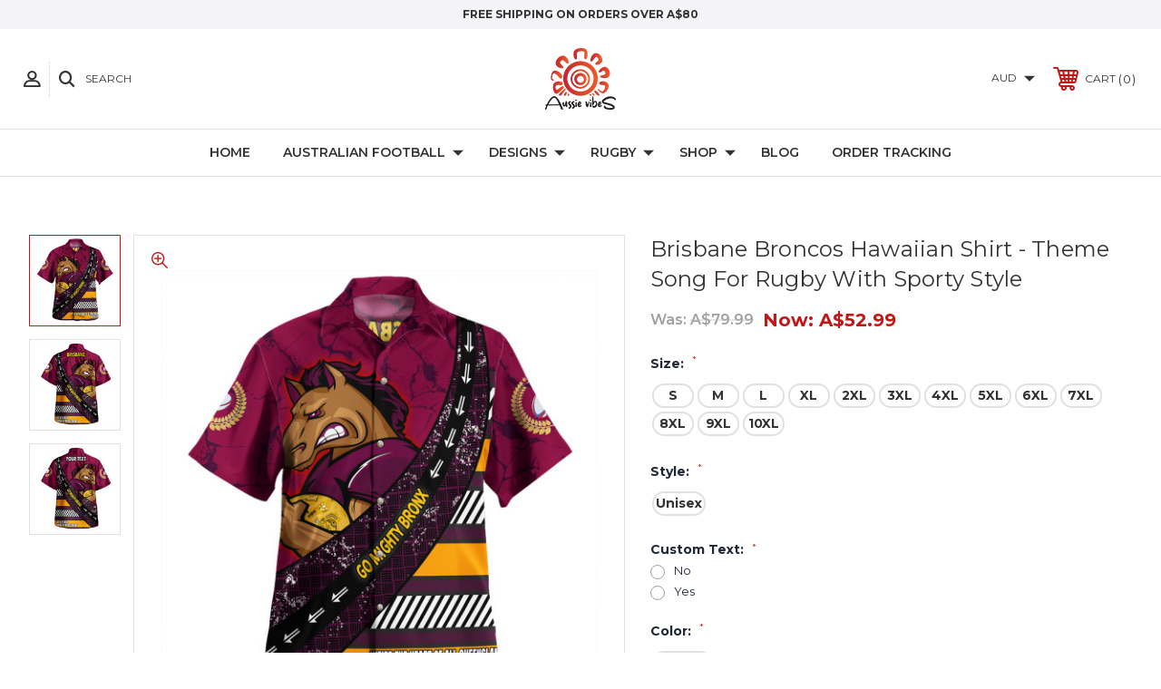

--- FILE ---
content_type: text/html; charset=UTF-8
request_url: https://aussievibes.co/brisbane-city-sport-hawaiian-shirt-theme-song-for-rugby-with-sporty-style/
body_size: 34992
content:




<!DOCTYPE html>
<html class="no-js" lang="en">
    <head>
        <title>Brisbane Broncos Hawaiian Shirt - Theme Song For Rugby With Sporty Style</title>
        <link rel="dns-prefetch preconnect" href="https://cdn11.bigcommerce.com/s-h6m1i3uftt" crossorigin><link rel="dns-prefetch preconnect" href="https://fonts.googleapis.com/" crossorigin><link rel="dns-prefetch preconnect" href="https://fonts.gstatic.com/" crossorigin>
        <meta property="product:price:amount" content="52.99" /><meta property="product:price:currency" content="AUD" /><meta property="og:price:standard_amount" content="79.99" /><meta property="og:url" content="https://aussievibes.co/brisbane-city-sport-hawaiian-shirt-theme-song-for-rugby-with-sporty-style/" /><meta property="og:site_name" content="AussieVibes" /><meta name="description" content="Design cheap customized shirts now in just minutes based on various designs of Australian Shirts. You will f satisfied with our professional customer service and happiness guarantee."><link rel='canonical' href='https://aussievibes.co/brisbane-city-sport-hawaiian-shirt-theme-song-for-rugby-with-sporty-style/' /><meta name='platform' content='bigcommerce.stencil' /><meta property="og:type" content="product" />
<meta property="og:title" content="Brisbane Broncos Hawaiian Shirt - Theme Song For Rugby With Sporty Style" />
<meta property="og:description" content="Design cheap customized shirts now in just minutes based on various designs of Australian Shirts. You will f satisfied with our professional customer service and happiness guarantee." />
<meta property="og:image" content="https://cdn11.bigcommerce.com/s-h6m1i3uftt/products/33819/images/152733/sample-brisbane__17159.1686557428.386.513.jpg?c=1" />
<meta property="og:availability" content="instock" />
<meta property="pinterest:richpins" content="enabled" />
        
         
        
        
        <!-- BEGIN Preloading first images -->
        
        	<link rel="preload" href="https://cdn11.bigcommerce.com/s-h6m1i3uftt/images/stencil/500x659/products/33819/152733/sample-brisbane__17159.1686557428.jpg?c=1" as="image">
        
        
        
        
        
        <!-- END Preloading first images -->

        <link href="https://cdn11.bigcommerce.com/s-h6m1i3uftt/product_images/FAVICON.png?t=1622617771" rel="shortcut icon">
        <meta name="viewport" content="width=device-width, initial-scale=1, maximum-scale=1">

        <!-- ICOMOON LINKS START -->
        <style type="text/css">
            @font-face {
                font-family: 'icomoon';
                src:  url('https://cdn11.bigcommerce.com/s-h6m1i3uftt/stencil/3d3788b0-fe9e-013b-f15e-56414b58b822/e/b3721d40-cf40-013e-ea49-7e3da8c058d4/fonts/icomoon.eot?pdewnu');
                src:  url('https://cdn11.bigcommerce.com/s-h6m1i3uftt/stencil/3d3788b0-fe9e-013b-f15e-56414b58b822/e/b3721d40-cf40-013e-ea49-7e3da8c058d4/fonts/icomoon.eot?pdewnu#iefix') format('embedded-opentype'),
                      url('https://cdn11.bigcommerce.com/s-h6m1i3uftt/stencil/3d3788b0-fe9e-013b-f15e-56414b58b822/e/b3721d40-cf40-013e-ea49-7e3da8c058d4/fonts/icomoon.ttf?pdewnu') format('truetype'),
                      url('https://cdn11.bigcommerce.com/s-h6m1i3uftt/stencil/3d3788b0-fe9e-013b-f15e-56414b58b822/e/b3721d40-cf40-013e-ea49-7e3da8c058d4/fonts/icomoon.woff?pdewnu') format('woff'),
                      url('https://cdn11.bigcommerce.com/s-h6m1i3uftt/stencil/3d3788b0-fe9e-013b-f15e-56414b58b822/e/b3721d40-cf40-013e-ea49-7e3da8c058d4/fonts/icomoon.svg?pdewnu#icomoon') format('svg');
                font-weight: normal;
                font-style: normal;
                font-display: block;
            }
        </style>
        <!-- ICOMOON LINKS END -->

        <script>
            document.documentElement.className = document.documentElement.className.replace('no-js', 'js'); 
        </script>

        <script>
    function browserSupportsAllFeatures() {
        return window.Promise
            && window.fetch
            && window.URL
            && window.URLSearchParams
            && window.WeakMap
            // object-fit support
            && ('objectFit' in document.documentElement.style);
    }

    function loadScript(src) {
        var js = document.createElement('script');
        js.src = src;
        js.onerror = function () {
            console.error('Failed to load polyfill script ' + src);
        };
        document.head.appendChild(js);
    }

    if (!browserSupportsAllFeatures()) {
        loadScript('https://cdn11.bigcommerce.com/s-h6m1i3uftt/stencil/3d3788b0-fe9e-013b-f15e-56414b58b822/e/b3721d40-cf40-013e-ea49-7e3da8c058d4/dist/theme-bundle.polyfills.js');
    }
</script>

        <script>
            window.lazySizesConfig = window.lazySizesConfig || {};
            window.lazySizesConfig.loadMode = 1;
        </script>
        <script async src="https://cdn11.bigcommerce.com/s-h6m1i3uftt/stencil/3d3788b0-fe9e-013b-f15e-56414b58b822/e/b3721d40-cf40-013e-ea49-7e3da8c058d4/dist/theme-bundle.head_async.js"></script>

        <link href="https://fonts.googleapis.com/css?family=Montserrat:400,400i,500,500i,600,600i,700,700i,900,900i%7CPlayfair+Display:400,400i,500,500i,600,600i,700,700i,900,900i&display=swap" rel="stylesheet">
        
        <link data-stencil-stylesheet href="https://cdn11.bigcommerce.com/s-h6m1i3uftt/stencil/3d3788b0-fe9e-013b-f15e-56414b58b822/e/b3721d40-cf40-013e-ea49-7e3da8c058d4/css/theme-17c84890-c137-013e-4edb-4ee72024a520.css" rel="stylesheet">

        <!-- Start Tracking Code for analytics_facebook -->

<script>
!function(f,b,e,v,n,t,s){if(f.fbq)return;n=f.fbq=function(){n.callMethod?n.callMethod.apply(n,arguments):n.queue.push(arguments)};if(!f._fbq)f._fbq=n;n.push=n;n.loaded=!0;n.version='2.0';n.queue=[];t=b.createElement(e);t.async=!0;t.src=v;s=b.getElementsByTagName(e)[0];s.parentNode.insertBefore(t,s)}(window,document,'script','https://connect.facebook.net/en_US/fbevents.js');

fbq('set', 'autoConfig', 'false', '197486939195415');
fbq('dataProcessingOptions', ['LDU'], 0, 0);
fbq('init', '197486939195415', {"external_id":"ab0c9798-fc67-442a-b3da-15b12a9760bd"});
fbq('set', 'agent', 'bigcommerce', '197486939195415');

function trackEvents() {
    var pathName = window.location.pathname;

    fbq('track', 'PageView', {}, "");

    // Search events start -- only fire if the shopper lands on the /search.php page
    if (pathName.indexOf('/search.php') === 0 && getUrlParameter('search_query')) {
        fbq('track', 'Search', {
            content_type: 'product_group',
            content_ids: [],
            search_string: getUrlParameter('search_query')
        });
    }
    // Search events end

    // Wishlist events start -- only fire if the shopper attempts to add an item to their wishlist
    if (pathName.indexOf('/wishlist.php') === 0 && getUrlParameter('added_product_id')) {
        fbq('track', 'AddToWishlist', {
            content_type: 'product_group',
            content_ids: []
        });
    }
    // Wishlist events end

    // Lead events start -- only fire if the shopper subscribes to newsletter
    if (pathName.indexOf('/subscribe.php') === 0 && getUrlParameter('result') === 'success') {
        fbq('track', 'Lead', {});
    }
    // Lead events end

    // Registration events start -- only fire if the shopper registers an account
    if (pathName.indexOf('/login.php') === 0 && getUrlParameter('action') === 'account_created') {
        fbq('track', 'CompleteRegistration', {}, "");
    }
    // Registration events end

    

    function getUrlParameter(name) {
        var cleanName = name.replace(/[\[]/, '\[').replace(/[\]]/, '\]');
        var regex = new RegExp('[\?&]' + cleanName + '=([^&#]*)');
        var results = regex.exec(window.location.search);
        return results === null ? '' : decodeURIComponent(results[1].replace(/\+/g, ' '));
    }
}

if (window.addEventListener) {
    window.addEventListener("load", trackEvents, false)
}
</script>
<noscript><img height="1" width="1" style="display:none" alt="null" src="https://www.facebook.com/tr?id=197486939195415&ev=PageView&noscript=1&a=plbigcommerce1.2&eid="/></noscript>

<!-- End Tracking Code for analytics_facebook -->

<!-- Start Tracking Code for analytics_googleanalytics4 -->

<script data-cfasync="false" src="https://cdn11.bigcommerce.com/shared/js/google_analytics4_bodl_subscribers-358423becf5d870b8b603a81de597c10f6bc7699.js" integrity="sha256-gtOfJ3Avc1pEE/hx6SKj/96cca7JvfqllWA9FTQJyfI=" crossorigin="anonymous"></script>
<script data-cfasync="false">
  (function () {
    window.dataLayer = window.dataLayer || [];

    function gtag(){
        dataLayer.push(arguments);
    }

    function initGA4(event) {
         function setupGtag() {
            function configureGtag() {
                gtag('js', new Date());
                gtag('set', 'developer_id.dMjk3Nj', true);
                gtag('config', 'G-834T3VHR7N');
            }

            var script = document.createElement('script');

            script.src = 'https://www.googletagmanager.com/gtag/js?id=G-834T3VHR7N';
            script.async = true;
            script.onload = configureGtag;

            document.head.appendChild(script);
        }

        setupGtag();

        if (typeof subscribeOnBodlEvents === 'function') {
            subscribeOnBodlEvents('G-834T3VHR7N', false);
        }

        window.removeEventListener(event.type, initGA4);
    }

    

    var eventName = document.readyState === 'complete' ? 'consentScriptsLoaded' : 'DOMContentLoaded';
    window.addEventListener(eventName, initGA4, false);
  })()
</script>

<!-- End Tracking Code for analytics_googleanalytics4 -->

<!-- Start Tracking Code for analytics_siteverification -->

<meta name="p:domain_verify" content="b1f246f6a631c350b1d3102bd4a70880"/>
<meta name="google-site-verification" content="6WFGb42qBddXtnwiTLcSf94xjWHWJTfYSolhCCiF5Lo" />

<!-- End Tracking Code for analytics_siteverification -->


<script type="text/javascript" src="https://checkout-sdk.bigcommerce.com/v1/loader.js" defer ></script>
<script src="https://www.google.com/recaptcha/api.js" async defer></script>
<script type="text/javascript">
var BCData = {"product_attributes":{"sku":null,"upc":null,"mpn":null,"gtin":null,"weight":null,"base":true,"image":null,"price":{"without_tax":{"formatted":"A$52.99","value":52.99,"currency":"AUD"},"tax_label":"Tax","sale_price_without_tax":{"formatted":"A$52.99","value":52.99,"currency":"AUD"},"non_sale_price_without_tax":{"formatted":"A$79.99","value":79.99,"currency":"AUD"}},"stock":null,"instock":true,"stock_message":null,"purchasable":true,"purchasing_message":null,"call_for_price_message":null}};
</script>

  <script>
  window.KiwiSizing = window.KiwiSizing === undefined ? {} : window.KiwiSizing;

  window.KiwiSizing.data = {
    productID:'33819',
    title:'Brisbane Broncos Hawaiian Shirt - Theme Song For Rugby With Sporty Style',
    sku:'',
    brand:'',
    categories:["SHOP/Clothing,DESIGNS,SHOP/Clothing/Hawaiian Shirts,SHOP,DESIGNS/SPORTS,Theme Song Shirts,DESIGNS/SPORTS/RUGBY,RUGBY,RUGBY/RUGBY LEAGUE,RUGBY/RUGBY LEAGUE/BRISBANE BRONCOS"],
    images:[
       'https://cdn11.bigcommerce.com/s-h6m1i3uftt/images/stencil/original/products/33819/152733/sample-brisbane__17159.1686557428.jpg?c=1',  'https://cdn11.bigcommerce.com/s-h6m1i3uftt/images/stencil/original/products/33819/152734/sample-brisbane_1__78717.1686557428.jpg?c=1',  'https://cdn11.bigcommerce.com/s-h6m1i3uftt/images/stencil/original/products/33819/152732/sample-brisbane__38480.1686557428.jpg?c=1', 
    ],
  };
  </script>

  <script>
  window.KiwiSizing = window.KiwiSizing === undefined ? {} : window.KiwiSizing;

  window.KiwiSizing.data = {
    productID:'33819',
    title:'Brisbane Broncos Hawaiian Shirt - Theme Song For Rugby With Sporty Style',
    sku:'',
    brand:'',
    categories:["SHOP/Clothing,DESIGNS,SHOP/Clothing/Hawaiian Shirts,SHOP,DESIGNS/SPORTS,Theme Song Shirts,DESIGNS/SPORTS/RUGBY,RUGBY,RUGBY/RUGBY LEAGUE,RUGBY/RUGBY LEAGUE/BRISBANE BRONCOS"],
    images:[
       'https://cdn11.bigcommerce.com/s-h6m1i3uftt/images/stencil/original/products/33819/152733/sample-brisbane__17159.1686557428.jpg?c=1',  'https://cdn11.bigcommerce.com/s-h6m1i3uftt/images/stencil/original/products/33819/152734/sample-brisbane_1__78717.1686557428.jpg?c=1',  'https://cdn11.bigcommerce.com/s-h6m1i3uftt/images/stencil/original/products/33819/152732/sample-brisbane__38480.1686557428.jpg?c=1', 
    ],
  };
  </script>
<!-- Google Tag Manager -->
<script>(function(w,d,s,l,i){w[l]=w[l]||[];w[l].push({'gtm.start':
new Date().getTime(),event:'gtm.js'});var f=d.getElementsByTagName(s)[0],
j=d.createElement(s),dl=l!='dataLayer'?'&l='+l:'';j.async=true;j.src=
'https://www.googletagmanager.com/gtm.js?id='+i+dl;f.parentNode.insertBefore(j,f);
})(window,document,'script','dataLayer','GTM-TND5JNH');</script>
<!-- End Google Tag Manager --><!-- Pinterest Tag -->
<script>
!function(e){if(!window.pintrk){window.pintrk = function () {
window.pintrk.queue.push(Array.prototype.slice.call(arguments))};var
  n=window.pintrk;n.queue=[],n.version="3.0";var
  t=document.createElement("script");t.async=!0,t.src=e;var
  r=document.getElementsByTagName("script")[0];
  r.parentNode.insertBefore(t,r)}}("https://s.pinimg.com/ct/core.js");
pintrk('load', '2614378364776', {em: 'support@aussievibes.co', });
pintrk('page');
</script>
<!-- end Pinterest Tag --><script>
    var fbPixels = [{"id":62,"pixel_id":403278557967280,"shop_id":2021731,"status":1,"is_master":1,"is_conversion_api":1,"store_hash":"h6m1i3uftt","fb_access_token":"","test_event_code":"","created_at":"29-10-2021 03:29:15","updated_at":"03-02-2023 09:55:35","mappings":{"data":[]}}];
    var fbPixelUrl = "https://apps3.omegatheme.com/bigcommerce/bigcommerce-facebook-pixel/server.php";

    (function (window, document) {
        async function hashed(message) {
            const msgUint8 = new TextEncoder().encode(message);                           // encode as (utf-8) Uint8Array
            const hashBuffer = await crypto.subtle.digest('SHA-256', msgUint8);           // hash the message
            const hashArray = Array.from(new Uint8Array(hashBuffer));                     // convert buffer to byte array
            const hashHex = hashArray.map(b => b.toString(16).padStart(2, '0')).join(''); // convert bytes to hex string
            return hashHex;
        }

        async function getParameterUserData(parameter) {
            let result = []
            let listHash = ['em', 'ph', 'ge', 'db', 'ln', 'fn', 'ct', 'st', 'zp', 'country', 'external_id']
            for (let key in parameter) {
                if (!parameter[key]) {
                    continue;
                }
                if (listHash.includes(key)) {
                    result.push('ud[' + key + ']=' + await hashed(parameter[key]));
                } else {
                    result.push('ud[' + key + ']=' + encodeURIComponent(parameter[key]));
                }
            }
            return result
        }

        if (window.otfbq) return;
        window.otfbq = (async function () {
            if (arguments.length > 0) {
                var pixelId, trackType, contentObj, eventID, userData;
                if (typeof arguments[0] == 'string') pixelId = arguments[0];
                if (typeof arguments[1] == 'string') trackType = arguments[1];
                if (typeof arguments[2] == 'object') contentObj = arguments[2];
                if (typeof arguments[3] != 'undefined') eventID = arguments[3];
                if (typeof arguments[4] == 'object') userData = arguments[4];
                if (eventID == "" || typeof eventID == "undefined") {
                    eventID = (new Date()).getTime();
                }
                var params = [];
                let userDataParams = await otGetUserData()

                if (typeof contentObj == 'object') {
                    if (contentObj.external_id) {
                        userDataParams.external_id = contentObj.external_id
                        delete contentObj.external_id
                    }
                    if (contentObj.em) {
                        userDataParams.em = contentObj.em
                        delete contentObj.em
                    }
                    if (contentObj.ph) {
                        userDataParams.ph = contentObj.ph
                        delete contentObj.ph
                    }
                    if (contentObj.country) {
                        userDataParams.country = contentObj.country
                        delete contentObj.country
                    }
                    if (contentObj.ct) {
                        userDataParams.ct = contentObj.ct
                        delete contentObj.ct
                    }
                    if (contentObj.zp) {
                        userDataParams.zp = contentObj.zp
                        delete contentObj.zp
                    }
                    if (contentObj.fn) {
                        userDataParams.fn = contentObj.fn
                        delete contentObj.fn
                    }
                    if (contentObj.ln) {
                        userDataParams.ln = contentObj.ln
                        delete contentObj.ln
                    }
                }


                if (userDataParams && Object.keys(userDataParams).length) {
                    params = await getParameterUserData(userDataParams)
                }

                if (typeof pixelId === 'string' && pixelId.replace(/\s+/gi, '') != '' &&
                    typeof trackType === 'string' && trackType.replace(/\s+/gi, '')) {
                    params.push('id=' + encodeURIComponent(pixelId));
                    switch (trackType) {
                        case 'PageView':
                        case 'ViewContent':
                        case 'ViewCategory':
                        case 'Search':
                        case 'AddToCart':
                        case 'InitiateCheckout':
                        case 'AddPaymentInfo':
                        case 'Lead':
                        case 'CompleteRegistration':
                        case 'Purchase':
                        case 'AddToWishlist':
                            params.push('ev=' + encodeURIComponent(trackType));
                            break;
                        default:
                            return;
                    }

                    params.push('dl=' + encodeURIComponent(document.location.href));
                    if (document.referrer) params.push('rl=' + encodeURIComponent(document.referrer));
                    params.push('if=false');
                    params.push('ts=' + new Date().getTime());
                    if (typeof contentObj == 'object') {
                        for (var u in contentObj) {
                            if (typeof contentObj[u] == 'object' && contentObj[u] instanceof Array) {
                                if (contentObj[u].length > 0) {
                                    for (var y = 0; y < contentObj[u].length; y++) { contentObj[u][y] = (contentObj[u][y] + '').replace(/^\s+|\s+$/gi, '').replace(/\s+/gi, ' ').replace(/,/gi, '§'); }
                                    params.push('cd[' + u + ']=' + encodeURIComponent(contentObj[u].join(',').replace(/^/gi, '[\'').replace(/$/gi, '\']').replace(/,/gi, '\',\'').replace(/§/gi, '\,')));
                                }
                            } else {
                                params.push('cd[' + u + ']=' + encodeURIComponent(contentObj[u]));
                            }
                        }
                    }
                    params.push('v=' + encodeURIComponent('2.7.19'));
                    var imgId = new Date().getTime();
                    var img = document.createElement('img');
                    img.id = 'fb_' + imgId, img.src = 'https://www.facebook.com/tr/?eid=' + eventID + '&' + params.join('&'), img.width = 1, img.height = 1, img.style = 'display:none;';
                    document.head.appendChild(img);
                    window.setTimeout(function () { var t = document.getElementById('fb_' + imgId); t.parentElement.removeChild(t); }, 5000);
                }
            }
        });
    })(window, document);

    async function fetchOrder() {
        const params = new URLSearchParams({})
        const response = await fetch("/api/storefront/order/?" + params);
        const data = await response.json();
        return data;
    }

    function getItems (lineItems) {
        let result = []
        Object.values(lineItems).forEach(items => {
            items.forEach(item => {
                result.push(item)
            })
        })
        return result
    }

    function getProductIdItems(items) {
        return items.map(item => parseInt(item.productId))
    }

    function getProductQuantityItems(items) {
        let total = 0
        items.forEach(item => {
            total += item.quantity
        })
        return total
    }

    function getProductNameItems (items) {
        return items.map(item => item.name).join(', ')
    }

    function removeSign (str) {
        if (!str) {
            return str
        }
        return str.replaceAll('&amp;', '&')
    }

    async function fetchCarts () {
        const response = await fetch('/api/storefront/carts');
        const data = await response.json();
        return data;
    }

    async function trackEventFBConversionAPI (params) {
        let userDataParams = await otGetUserData()
        params = Object.assign({}, userDataParams, params)

        const response = await fetch(fbPixelUrl + '/fb-conversions-api', {
            method: 'POST',
            headers: {
                'Content-Type': 'application/json',
            },
            body: JSON.stringify(params),
        });
        const data = await response.json();
        return data;
    }

    async function trackAddToCart () {
        let carts = await fetchCarts()
        if (carts.length && fbPixels.length) {
            let event_id = (new Date()).getTime()
            let cart = carts[0]
            let items = getItems(cart.lineItems)
            let lastItem = items[items.length - 1]
            fbPixels.forEach(function (fbPixel) {
                otfbq(`${fbPixel.pixel_id}`, 'AddToCart', {
                    content_ids: lastItem['productId'],
                    content_type: 'product',
                    value: lastItem['listPrice'],
                    content_name: lastItem['name'],
                    currency: cart.currency.code,
                }, event_id);
            })

            trackEventFBConversionAPI({
                "store_domain": window.location.hostname,
                "events": "AddToCart",
                "event_id": event_id,
                "event_source_url": window.location.href,
                "content_ids": lastItem['productId'],
                "content_type": 'product',
                "value": lastItem['listPrice'],
                "content_name": lastItem['name'],
                "currency": cart.currency.code,
            });
        }
    }

    async function fetchCheckout() {
        const params = new URLSearchParams({})
        const response = await fetch("/api/storefront/checkouts/?" + params);
        const data = await response.json();
        return data;
    }

    function setPurchaseLocalStorage(orderId) {
        var lsOrderIds = localStorage.getItem("fb_pixel_purchases");
        if (!lsOrderIds) {
            lsOrderIds = [orderId]
            localStorage.setItem("fb_pixel_purchases", JSON.stringify(lsOrderIds));
        } else {
            lsOrderIds = JSON.parse(lsOrderIds)
            if (!lsOrderIds.includes(orderId)) {
                lsOrderIds.push(orderId)
                localStorage.setItem("fb_pixel_purchases", JSON.stringify(lsOrderIds));
            }
        }
        return true;
    }

    function checkOrderInPurchaseLocalStorage(orderId) {
        var lsOrderIds = localStorage.getItem("fb_pixel_purchases");
        if (!lsOrderIds) {
            return false;
        }
        lsOrderIds = JSON.parse(lsOrderIds)
        if (lsOrderIds.includes(orderId)) {
            return true;
        }
        return false;
    }

    function getProductContents (items) {
        let contents = items.map(item => {
            return {
                id: item.productId,
                quantity: item.quantity,
            }
        })
        return contents
    }

    function getUrlParameter(name) {
        var cleanName = name.replace(/[\[]/, '\[').replace(/[\]]/, '\]');
        var regex = new RegExp('[\?&]' + cleanName + '=([^&#]*)');
        var results = regex.exec(window.location.search);
        return results === null ? '' : decodeURIComponent(results[1].replace(/\+/g, ' '));
    }

    function decodeJson (str) {
        try {
            let json = str.replace(/&quot;/g, '"')
                    .replace(/((\s)(\")[\w\d\s]{1,}(\")(\s))/g, '')
                    .replace(/\s{1,}/g, ' ')
            return JSON.parse(json)
        } catch (error) {
            console.log('decodeJson', error)
            return {}
        }
    }

    function getCookie(name) {
        const value = `; ${document.cookie}`;
        const parts = value.split(`; ${name}=`);
        if (parts.length === 2) return parts.pop().split(';').shift();
    }

    (async function (window, document) {
        otFacebookPixelInit()
    })(window, document);

    async function otFacebookPixelInit() {
        otMultiFacebookPixel();
    }

    async function otGetUserData() {
        let customerEscape = `null`
        let customer = {}
        let userData = {}
        let fbp = getCookie('_fbp')
        let fbc = getCookie('_fbc')

        if (fbp) {
            userData.fbp = fbp
        }
        if (fbc) {
            userData.fbc = fbc
        }

        if (customerEscape) {
            customer = decodeJson(customerEscape)
        }

        if (customer && Object.keys(customer).length) {
            if (customer.email) {
                userData.em = customer.email
            }
            if (customer.phone) {
                userData.ph = customer.phone
            }
            if (customer.shipping_address) {

                if (customer.shipping_address.first_name) {
                    userData.fn = customer.shipping_address.first_name
                }
                if (customer.shipping_address.last_name) {
                    userData.ln = customer.shipping_address.last_name
                }
                if (customer.shipping_address.city) {
                    userData.ct = customer.shipping_address.city
                }
                if (customer.shipping_address.state) {
                    userData.st = customer.shipping_address.state
                }
                if (customer.shipping_address.zip) {
                    userData.zp = customer.shipping_address.zip
                }
            }
        }
        return userData
    }

    async function otMultiFacebookPixel() {
        var pathName = window.location.pathname;
        let userData = await otGetUserData()

        // PageView
        let event_id = (new Date()).getTime();
        fbPixels.forEach(function (fbPixel) {
            otfbq(`${fbPixel.pixel_id}`, "PageView", "", event_id, userData);
        })
        trackEventFBConversionAPI({
            "store_domain": window.location.hostname,
            "events": "PageView",
            "event_id": event_id,
            "event_source_url": window.location.href,
        })

        // ViewContent
        let pageType = "product"
        let productId = "33819"
        let productTitle = "Brisbane Broncos Hawaiian Shirt - Theme Song For Rugby With Sporty Style"
        let productPriceWithoutTax = "52.99"
        let productPriceWithTax = ""
        let currency = "AUD"
        let productPrice = productPriceWithoutTax ? productPriceWithoutTax : productPriceWithTax

        if (pageType == 'product' && productId) {
            let event_id = (new Date()).getTime()
            fbPixels.forEach(function (fbPixel) {
                if (fbPixel.is_master) {
                    otfbq(`${fbPixel.pixel_id}`, 'ViewContent', {
                        content_ids: [productId],
                        content_type: 'product',
                        value: productPrice,
                        content_name: productTitle,
                        currency: currency,
                    }, event_id);
                } else {
                    if (fbPixel.mappings.data.length) {
                        let index = fbPixel.mappings.data.findIndex((item) => {
                            return item.type_mapping == 'product' && item.type_mapping_id == productId
                        })
                        if (index > -1) {
                            otfbq(`${fbPixel.pixel_id}`, 'ViewContent', {
                                content_ids: [productId],
                                content_type: 'product',
                                value: productPrice,
                                content_name: productTitle,
                                currency: currency,
                            }, event_id);
                        }
                    }
                }
            })

            trackEventFBConversionAPI({
                "store_domain": window.location.hostname,
                "events": "ViewContent",
                "event_id": event_id,
                "event_source_url": window.location.href,
                "content_ids": [productId],
                "content_type": 'product',
                "value": productPrice,
                "content_name": productTitle,
                "currency": currency,
            })
        }

        let categoryEscape = ``
        let category = {}
        if (categoryEscape) {
            category = decodeJson(categoryEscape)
        }
        // ViewCategory
        let categoryId = category.id
        let categoryName = category.name
        if (pageType == 'category' && categoryId) {
            let event_id = (new Date()).getTime()
            let content_ids = category.products.length ? category.products.map(product => product.id) : []

            fbPixels.forEach(function (fbPixel) {
                if (fbPixel.is_master) {
                    otfbq(`${fbPixel.pixel_id}`, 'ViewCategory', {
                        content_ids: content_ids,
                        content_type: 'product_group',
                        content_category: removeSign(categoryName),
                    }, event_id);
                } else {
                    if (fbPixel.mappings.data.length) {
                        let index = fbPixel.mappings.data.findIndex((item) => {
                            return item.type_mapping == 'category' && item.type_mapping_id == categoryId
                        })
                        if (index > -1) {
                            otfbq(`${fbPixel.pixel_id}`, 'ViewCategory', {
                                content_ids: content_ids,
                                content_type: 'product_group',
                                content_category: removeSign(categoryName),
                            }, event_id);
                        }
                    }
                }
            })

            trackEventFBConversionAPI({
                "store_domain": window.location.hostname,
                "events": "ViewCategory",
                "event_id": event_id,
                "event_source_url": window.location.href,
                "content_ids": content_ids,
                "content_type": 'product_group',
                "content_category": removeSign(categoryName),
            })
        }

        let searchEscape = ``
        let search = {}
        if (searchEscape) {
            search = decodeJson(searchEscape)
        }
        // Search
        if (pathName.indexOf('/search.php') === 0 && getUrlParameter('search_query') && search) {
            let event_id = (new Date()).getTime()
            let content_ids = search.products.length ? search.products.map(product => product.id) : []

            fbPixels.forEach(function (fbPixel) {
                if (fbPixel.is_master) {
                    otfbq(`${fbPixel.pixel_id}`, 'Search', {
                        content_ids: content_ids,
                        content_type: 'product_group',
                        search_string: getUrlParameter('search_query')
                    }, event_id);
                } else {
                    if (fbPixel.mappings.data.length) {
                        let index = fbPixel.mappings.data.findIndex((item) => {
                            return item.type_mapping == 'category' && item.type_mapping_id == categoryId
                        })
                        if (index > -1) {
                            otfbq(`${fbPixel.pixel_id}`, 'Search', {
                                content_ids: content_ids,
                                content_type: 'product_group',
                                search_string: getUrlParameter('search_query')
                            }, event_id);
                        }
                    }
                }
            })

            trackEventFBConversionAPI({
                "store_domain": window.location.hostname,
                "events": "Search",
                "event_id": event_id,
                "event_source_url": window.location.href,
                "content_ids": content_ids,
                "content_type": 'product_group',
                "search_string": getUrlParameter('search_query'),
            })
        }

        if (pathName.indexOf('/login.php') === 0 && getUrlParameter('action') === 'account_created' && customer) {
            let event_id = (new Date()).getTime();
            fbPixels.forEach(function (fbPixel) {
                otfbq(`${fbPixel.pixel_id}`, "CompleteRegistration", {
                    // em: customer.email,
                    // ph: customer.phone,
                }, event_id);
            })
            trackEventFBConversionAPI({
                "store_domain": window.location.hostname,
                "events": "CompleteRegistration",
                "event_id": event_id,
                "em": customer.email,
                "ph": customer.phone,
                "event_source_url": window.location.href,
            })
        }

        // Tracking trang cart
        // if (window.location.href.indexOf('/cart') > -1) {
        //     trackAddToCart()
        // }

        document.addEventListener("click", function (event) {
            if (event.target.matches('#form-action-addToCart')) {
                trackAddToCart()
            }
        });

        if (window.location.hostname == 'oliveandsage.co.uk') {
            document.addEventListener('DOMContentLoaded', e => {
                if (typeof $ != 'undefined') {
                    $('.btnATC').click(function () {
                        setTimeout(() => {
                            trackAddToCart();
                        }, 300);
                    });
                }
            });
        }

        // Tracking trang đặt hàng thành công
        if (window.location.pathname === '/checkout/order-confirmation') {
            let order = await fetchOrder();
            if (order && fbPixels.length && !checkOrderInPurchaseLocalStorage(order.orderId)) {
                let items = getItems(order.lineItems);
                let productIds = getProductIdItems(items);
                let quantity = getProductQuantityItems(items);
                let contents = getProductContents(items);
                let event_id = (new Date()).getTime();

                fbPixels.forEach(function (fbPixel, index) {
                    otfbq(
                        `${fbPixel.pixel_id}`,
                        'Purchase',
                        {
                            currency: order.currency.code,
                            value: order.orderAmount,
                            content_ids: productIds,
                            content_type: 'product_group',
                            num_items: quantity,
                            external_id: order.customerId,
                            "em": order.billingAddress.email,
                            "ph": order.billingAddress.phone,
                            "country": order.billingAddress.countryCode,
                            "ct": order.billingAddress.city,
                            "zp": order.billingAddress.postalCode,
                            "fn": order.billingAddress.firstName,
                            "ln": order.billingAddress.lastName,
                        },
                        event_id
                    );
                });

                trackEventFBConversionAPI({
                    "store_domain": window.location.hostname,
                    "events": "Purchase",
                    "em": order.billingAddress.email,
                    "ph": order.billingAddress.phone,
                    "contents": contents,
                    "currency": order.currency.code,
                    "value": order.orderAmount,
                    "content_type": "product_group",
                    "content_ids": productIds,
                    "num_items": quantity,
                    "event_source_url": window.location.href,
                    "order_id": order.orderId,
                    "event_id": event_id,
                    "country": order.billingAddress.countryCode,
                    "ct": order.billingAddress.city,
                    "zp": order.billingAddress.postalCode,
                    "subscription_id": order.orderId,
                    "external_id": order.customerId,
                    "fn": order.billingAddress.firstName,
                    "ln": order.billingAddress.lastName,
                })

                setPurchaseLocalStorage(order.orderId)
            }
        }

        // Tracking trang checkout
        if (window.location.pathname === '/checkout') {
            let checkout = await fetchCheckout()
            if (checkout) {
                let event_id = (new Date()).getTime()
                let cart = checkout.cart
                let items = getItems(cart.lineItems)
                let productIds = getProductIdItems(items)
                let productNames = getProductNameItems(items)
                let quantity = getProductQuantityItems(items)
                fbPixels.forEach(function (fbPixel) {
                    otfbq(`${fbPixel.pixel_id}`, 'InitiateCheckout', {
                        content_ids: productIds,
                        content_type: 'product_group',
                        value: cart.cartAmount,
                        content_name: productNames,
                        currency: cart.currency.code,
                        num_items: quantity,
                    }, event_id);
                })

                let contents = items.map(item => {
                    return {
                        id: item.productId,
                        quantity: item.quantity,
                    }
                })

                fbPixels.forEach(function (fbPixel) {
                    otfbq(`${fbPixel.pixel_id}`, 'AddPaymentInfo', {
                        content_ids: productIds,
                        content_type: 'product_group',
                        value: cart.cartAmount,
                        currency: cart.currency.code,
                        contents: JSON.stringify(contents),
                    }, event_id);
                })

                trackEventFBConversionAPI({
                    "store_domain": window.location.hostname,
                    "events": "InitiateCheckout",
                    "event_id": event_id,
                    "event_source_url": window.location.href,
                    "content_ids": productIds,
                    "content_type": 'product_group',
                    "value": cart.cartAmount,
                    "content_name": productNames,
                    "currency": cart.currency.code,
                    "num_items": quantity,
                })

                trackEventFBConversionAPI({
                    "store_domain": window.location.hostname,
                    "events": "AddPaymentInfo",
                    "event_id": event_id,
                    "event_source_url": window.location.href,
                    "content_ids": productIds,
                    "content_type": 'product_group',
                    "value": cart.cartAmount,
                    "currency": cart.currency.code,
                    "contents": contents,
                })
            }
        }

        // Lead
        if (pathName.indexOf('/subscribe.php') === 0 && getUrlParameter('result') === 'success') {
            let event_id = (new Date()).getTime();
            fbPixels.forEach(function (fbPixel) {
                otfbq(`${fbPixel.pixel_id}`, "Lead", "", event_id);
            })
            trackEventFBConversionAPI({
                "store_domain": window.location.hostname,
                "events": "Lead",
                "event_id": event_id,
                "event_source_url": window.location.href,
            })
        }

        // AddToWishlist
        let added_product_id = getUrlParameter('added_product_id')
        if (pathName.indexOf('/wishlist.php') === 0 && getUrlParameter('added_product_id')) {
            let event_id = (new Date()).getTime();

            fbPixels.forEach(function (fbPixel) {
                otfbq(`${fbPixel.pixel_id}`, "AddToWishlist", {
                    content_type: 'product_group',
                    content_ids: [added_product_id],
                }, event_id);
            })
            trackEventFBConversionAPI({
                "store_domain": window.location.hostname,
                "events": "AddToWishlist",
                "event_id": event_id,
                "event_source_url": window.location.href,
                "content_type": 'product_group',
                "content_ids": [added_product_id],
            })
        }
    }
</script>
<script>(function(w,d,t,r,u){var f,n,i;w[u]=w[u]||[],f=function(){var o={ti:"56086137"};o.q=w[u],w[u]=new UET(o),w[u].push("pageLoad")},n=d.createElement(t),n.src=r,n.async=1,n.onload=n.onreadystatechange=function(){var s=this.readyState;s&&s!=="loaded"&&s!=="complete"||(f(),n.onload=n.onreadystatechange=null)},i=d.getElementsByTagName(t)[0],i.parentNode.insertBefore(n,i)})(window,document,"script","//bat.bing.com/bat.js","uetq");</script><script src="https://cdn-widgetsrepository.yotpo.com/v1/loader/iohxF1wHnhnbx0TKQHGthIh5Df7LZL2roeZD9jgM" async></script>
 <script data-cfasync="false" src="https://microapps.bigcommerce.com/bodl-events/1.9.4/index.js" integrity="sha256-Y0tDj1qsyiKBRibKllwV0ZJ1aFlGYaHHGl/oUFoXJ7Y=" nonce="" crossorigin="anonymous"></script>
 <script data-cfasync="false" nonce="">

 (function() {
    function decodeBase64(base64) {
       const text = atob(base64);
       const length = text.length;
       const bytes = new Uint8Array(length);
       for (let i = 0; i < length; i++) {
          bytes[i] = text.charCodeAt(i);
       }
       const decoder = new TextDecoder();
       return decoder.decode(bytes);
    }
    window.bodl = JSON.parse(decodeBase64("[base64]"));
 })()

 </script>

<script nonce="">
(function () {
    var xmlHttp = new XMLHttpRequest();

    xmlHttp.open('POST', 'https://bes.gcp.data.bigcommerce.com/nobot');
    xmlHttp.setRequestHeader('Content-Type', 'application/json');
    xmlHttp.send('{"store_id":"1001851180","timezone_offset":"-7.0","timestamp":"2026-01-20T18:52:06.92477100Z","visit_id":"e50d6ba8-fcce-40c0-8d61-0c9eb7151b5b","channel_id":1}');
})();
</script>

    </head>
    <body class="fashion product">
        
        <svg data-src="https://cdn11.bigcommerce.com/s-h6m1i3uftt/stencil/3d3788b0-fe9e-013b-f15e-56414b58b822/e/b3721d40-cf40-013e-ea49-7e3da8c058d4/img/icon-sprite.svg" class="icons-svg-sprite"></svg>

        <div class="custom-banners top"> 
        <div class="static-banner">
            <div class="container">
                <div class="static-banner-left center show">
                        <p>free shipping on orders over A$80</p>
                </div>
            </div> 
        </div>
</div>
<header class="header center" sticky="true" role="banner">    
    <div class="container">
        <div class="main-header">
            <a href="#" class="mobileMenu-toggle show" data-mobile-menu-toggle="menu">
                <span class="mobileMenu-toggleIcon">Toggle menu</span>
            </a> 
            <div class="header-middle show">
                    <div class="header-logo header-logo--center logo-image">
                        <a href="https://aussievibes.co/" class="header-logo__link">
            <div class="header-logo-image-container">
                <img class="header-logo-image" src="https://cdn11.bigcommerce.com/s-h6m1i3uftt/images/stencil/160x80/logo_1623834321__91275.original.png" alt="AussieVibes" title="AussieVibes">
            </div>
</a>
                    </div>
            </div>
            <div class="header-left show">
                <ul class="navUser-section navUser-section--alt">
                    <li class="navUser-item navUser-item--account show">
                        <a class="navUser-action" href="javascript:void(0)">
                            <span class="show myacc-title">my account</span>
                            <span class="icon-profile show theme-icon" data-icon="&#xe913;"></span>
                        </a>
                        <div class="account-dropdown">
                                <a class="navUser-action" href="/login.php">
                                    <span class="icon-lock show theme-icon" data-icon="&#xe907;"></span>
                                    <span class="show">Sign in</span>
                                </a>
                                    <a class="navUser-action" href="/login.php?action=create_account">
                                        <span class="icon-edit-1 show theme-icon" data-icon="&#xe903;"></span>
                                        <span class="show">Register</span>
                                    </a>
                        </div>
                    </li> 
                    <li class="navUser-item navUser-item--search show">
                        <a class="navUser-action navUser-action--quickSearch" href="javascript:void(0)" data-search="quickSearch" aria-controls="quickSearch" aria-expanded="false">
                            <span class="icon-search show theme-icon" data-icon="&#xe90e;"></span>
                            <span class="show">Search</span>
                        </a>
                    </li>
                </ul>
                <div class="dropdown dropdown--quickSearch" id="quickSearch" aria-hidden="true" tabindex="-1" data-prevent-quick-search-close>
                    	<form class="form quick-search" action="/search.php">
        <fieldset class="form-fieldset">
            <div class="form-field">
                <label class="is-srOnly" for=>Search</label>
                <input class="form-input quick-search-input"
                       data-search-quick
                       name="search_query" 
					   id="search_query"
                       data-error-message="Search field cannot be empty."
                       placeholder="Search the store"
                       autocomplete="off"
                >
            </div>
        </fieldset>
    </form>
    <section class="quickSearchResults" data-bind="html: results"></section>
                    </div>
            </div>
            <div class="header-right show">
                <nav class="navUser">
    <ul class="navUser-section navUser-section--alt">
        <ul class="navUser-section show">
    <li class="navUser-item navUser-item-currency">
        <a class="navUser-action navUser-action--currencySelector has-dropdown" href="#" data-dropdown="currencySelection" aria-controls="currencySelection" aria-expanded="false">
            AUD 
            <i class="icon navPages-action-moreIcon" aria-hidden="true">
                <span class="icon-multimedia theme-icon" data-icon="&#xe902;"></span>
            </i>
        </a>
        <ul class="dropdown-menu" id="currencySelection" data-dropdown-content aria-hidden="true" tabindex="-1">
            <li class="dropdown-menu-item">
                <a href="https://aussievibes.co/brisbane-city-sport-hawaiian-shirt-theme-song-for-rugby-with-sporty-style/?setCurrencyId=2">
                    <strong>Australian Dollar</strong>
                </a>
            </li> 
            <li class="dropdown-menu-item">
                <a href="https://aussievibes.co/brisbane-city-sport-hawaiian-shirt-theme-song-for-rugby-with-sporty-style/?setCurrencyId=3">
                    US Dollar
                </a>
            </li> 
            <li class="dropdown-menu-item">
                <a href="https://aussievibes.co/brisbane-city-sport-hawaiian-shirt-theme-song-for-rugby-with-sporty-style/?setCurrencyId=4">
                    New Zealand Dollar
                </a>
            </li> 
        </ul>
    </li>
</ul>

        <li class="navUser-item show">
            <a class="navUser-action navUser-item--compare" href="/compare" data-compare-nav>
                <span class="icon-random show theme-icon" data-icon="&#xe914;"></span>
                <span class="show countPill countPill--positive countPill--alt"></span>
            </a>
        </li>
        <li class="navUser-item navUser-item--cart show">
            <a
                class="navUser-action"
                data-cart-preview
                data-dropdown="cart-preview-dropdown"
                data-options="align:right"
                href="/cart.php">
                <span class="icon-shopping-cart show theme-icon" data-icon="&#xe916;"></span>
                <span class="navUser-item-cartLabel show">Cart</span> 
                <span class="countPill cart-quantity show"></span>
            </a>

            <div class="dropdown-menu" id="cart-preview-dropdown" data-dropdown-content aria-hidden="true"></div>
        </li>
    </ul>
</nav>
            </div>
        </div>  
    </div>

    
    <div class="navPages-container" id="menu" data-menu>
        <nav class="navPages">
    <div class="navPages-quickSearch">
        	<form class="form quick-search" action="/search.php">
        <fieldset class="form-fieldset">
            <div class="form-field">
                <label class="is-srOnly" for=>Search</label>
                <input class="form-input quick-search-input"
                       data-search-quick
                       name="search_query" 
					   id="search_query"
                       data-error-message="Search field cannot be empty."
                       placeholder="Search the store"
                       autocomplete="off"
                >
            </div>
        </fieldset>
    </form>
    <section class="quickSearchResults" data-bind="html: results"></section>
        </div>
    <ul class="navPages-list desktop-menu">
        <li class="navPages-item">
            <a class="navPages-action" href="https://aussievibes.co/">Home</a>
        </li>
            <li class="navPages-item menu-5-columns">
                <a class=" show navPages-action has-subMenu" href="https://aussievibes.co/australian-football/">
   Australian Football 
    <i class="icon navPages-action-moreIcon" aria-hidden="true">
        <span class="icon-multimedia theme-icon" data-icon="&#xe902;"></span>
    </i>
</a> 
<span class="show custom_icon main_icon">
    <i class="icon navPages-action-moreIcon" aria-hidden="true">
        <span class="icon-multimedia theme-icon" data-icon="&#xe902;"></span>
    </i>
</span> 
<div class="navPage-subMenu " id="navPages-790" aria-hidden="true" tabindex="-1">
    <ul class="navPage-subMenu-list level-1 ">
            <li class="navPage-subMenu-item">
                    <a class="navPage-subMenu-action navPages-action" href="https://aussievibes.co/australian-football/adelaide-crows/">Adelaide Crows</a>
            </li>
            <li class="navPage-subMenu-item">
                    <a class="navPage-subMenu-action navPages-action" href="https://aussievibes.co/australian-football/brisbane-lions/">Brisbane Lions</a>
            </li>
            <li class="navPage-subMenu-item">
                    <a class="navPage-subMenu-action navPages-action" href="https://aussievibes.co/australian-football/carlton/">Carlton</a>
            </li>
            <li class="navPage-subMenu-item">
                    <a class="navPage-subMenu-action navPages-action" href="https://aussievibes.co/australian-football/collingwood/">Collingwood</a>
            </li>
            <li class="navPage-subMenu-item">
                    <a class="navPage-subMenu-action navPages-action" href="https://aussievibes.co/australian-football/essendon/">Essendon</a>
            </li>
            <li class="navPage-subMenu-item">
                    <a class="navPage-subMenu-action navPages-action" href="https://aussievibes.co/australian-football/fremantle/">Fremantle</a>
            </li>
            <li class="navPage-subMenu-item">
                    <a class="navPage-subMenu-action navPages-action" href="https://aussievibes.co/australian-football/geelong-cats/">Geelong Cats</a>
            </li>
            <li class="navPage-subMenu-item">
                    <a class="navPage-subMenu-action navPages-action" href="https://aussievibes.co/australian-football/gold-coast-suns/">Gold Coast SUNS</a>
            </li>
            <li class="navPage-subMenu-item">
                    <a class="navPage-subMenu-action navPages-action" href="https://aussievibes.co/australian-football/gws-giants/">GWS GIANTS</a>
            </li>
            <li class="navPage-subMenu-item">
                    <a class="navPage-subMenu-action navPages-action" href="https://aussievibes.co/australian-football/hawthorn/">Hawthorn</a>
            </li>
            <li class="navPage-subMenu-item">
                    <a class="navPage-subMenu-action navPages-action" href="https://aussievibes.co/australian-football/melbourne/">Melbourne</a>
            </li>
            <li class="navPage-subMenu-item">
                    <a class="navPage-subMenu-action navPages-action" href="https://aussievibes.co/australian-football/north-melbourne/">North Melbourne</a>
            </li>
            <li class="navPage-subMenu-item">
                    <a class="navPage-subMenu-action navPages-action" href="https://aussievibes.co/australian-football/port-adelaide/">Port Adelaide</a>
            </li>
            <li class="navPage-subMenu-item">
                    <a class="navPage-subMenu-action navPages-action" href="https://aussievibes.co/australian-football/richmond/">Richmond</a>
            </li>
            <li class="navPage-subMenu-item">
                    <a class="navPage-subMenu-action navPages-action" href="https://aussievibes.co/australian-football/st-kilda/">St Kilda</a>
            </li>
            <li class="navPage-subMenu-item">
                    <a class="navPage-subMenu-action navPages-action" href="https://aussievibes.co/australian-football/sydney-swans/">Sydney Swans</a>
            </li>
            <li class="navPage-subMenu-item">
                    <a class="navPage-subMenu-action navPages-action" href="https://aussievibes.co/australian-football/west-coast-eagles/">West Coast Eagles</a>
            </li>
            <li class="navPage-subMenu-item">
                    <a class="navPage-subMenu-action navPages-action" href="https://aussievibes.co/australian-football/western-bulldogs/">Western Bulldogs</a>
            </li>
    </ul>
</div>
            </li>
            <li class="navPages-item menu-5-columns">
                <a class=" show navPages-action has-subMenu" href="https://aussievibes.co/designs/">
   DESIGNS 
    <i class="icon navPages-action-moreIcon" aria-hidden="true">
        <span class="icon-multimedia theme-icon" data-icon="&#xe902;"></span>
    </i>
</a> 
<span class="show custom_icon main_icon">
    <i class="icon navPages-action-moreIcon" aria-hidden="true">
        <span class="icon-multimedia theme-icon" data-icon="&#xe902;"></span>
    </i>
</span> 
<div class="navPage-subMenu " id="navPages-39" aria-hidden="true" tabindex="-1">
    <ul class="navPage-subMenu-list level-1 ">
            <li class="navPage-subMenu-item">
                    <a
                        class="show navPage-subMenu-action navPages-action has-subMenu"
                        href="https://aussievibes.co/designs/cultures/">
                       CULTURES 
                    </a>
                    <span class="show custom_icon sub_icon"> 
                        <i class="icon navPages-action-moreIcon" aria-hidden="true">
                            <span class="icon-multimedia theme-icon" data-icon="&#xe902;"></span>
                        </i>
                    </span>
                    <ul class="navPage-childList" id="navPages-325">
                        <li class="navPage-childList-item">
                                    <a class="navPage-childList-action navPages-action" href="https://aussievibes.co/designs/aboriginal/">ABORIGINAL</a>
                        </li>
                        <li class="navPage-childList-item">
                                    <a class="navPage-childList-action navPages-action" href="https://aussievibes.co/designs/indigenous/south-sea-islanders/">SOUTH SEA ISLANDERS</a>
                        </li>
                        <li class="navPage-childList-item">
                                    <a class="navPage-childList-action navPages-action" href="https://aussievibes.co/designs/culture/torres-strait-islanders/">TORRES STRAIT ISLANDERS</a>
                        </li>
                    </ul>
            </li>
            <li class="navPage-subMenu-item">
                    <a
                        class="show navPage-subMenu-action navPages-action has-subMenu"
                        href="https://aussievibes.co/designs/flowers/">
                       FLOWERS 
                    </a>
                    <span class="show custom_icon sub_icon"> 
                        <i class="icon navPages-action-moreIcon" aria-hidden="true">
                            <span class="icon-multimedia theme-icon" data-icon="&#xe902;"></span>
                        </i>
                    </span>
                    <ul class="navPage-childList" id="navPages-327">
                        <li class="navPage-childList-item">
                                    <a class="navPage-childList-action navPages-action" href="https://aussievibes.co/designs/flowers/golden-wattle/">GOLDEN WATTLE</a>
                        </li>
                        <li class="navPage-childList-item">
                                    <a class="navPage-childList-action navPages-action" href="https://aussievibes.co/designs/flowers/gumtree/">Gumtree</a>
                        </li>
                        <li class="navPage-childList-item">
                                    <a class="navPage-childList-action navPages-action" href="https://aussievibes.co/designs/flowers/waratah/">WARATAH</a>
                        </li>
                        <li class="navPage-childList-item">
                                    <a class="navPage-childList-action navPages-action" href="https://aussievibes.co/designs/flowers/wattle-leaves/">Wattle Leaves</a>
                        </li>
                    </ul>
            </li>
            <li class="navPage-subMenu-item">
                    <a
                        class="show navPage-subMenu-action navPages-action has-subMenu"
                        href="https://aussievibes.co/designs/occasions/">
                       OCCASIONS 
                    </a>
                    <span class="show custom_icon sub_icon"> 
                        <i class="icon navPages-action-moreIcon" aria-hidden="true">
                            <span class="icon-multimedia theme-icon" data-icon="&#xe902;"></span>
                        </i>
                    </span>
                    <ul class="navPage-childList" id="navPages-324">
                        <li class="navPage-childList-item">
                                    <a class="navPage-childList-action navPages-action" href="https://aussievibes.co/designs/anzac/">ANZAC DAY</a>
                        </li>
                        <li class="navPage-childList-item">
                                    <a class="navPage-childList-action navPages-action" href="https://aussievibes.co/designs/occasions/australia-day/">Australia Day</a>
                        </li>
                        <li class="navPage-childList-item">
                                    <a class="navPage-childList-action navPages-action" href="https://aussievibes.co/designs/occasions/family-reunion/">Family Reunion</a>
                        </li>
                        <li class="navPage-childList-item">
                                    <a class="navPage-childList-action navPages-action" href="https://aussievibes.co/designs/occasions/grand-final/">GRAND FINAL</a>
                        </li>
                        <li class="navPage-childList-item">
                                    <a class="navPage-childList-action navPages-action" href="https://aussievibes.co/designs/occasions/halloween/">Halloween</a>
                        </li>
                        <li class="navPage-childList-item">
                                    <a class="navPage-childList-action navPages-action" href="https://aussievibes.co/designs/occasions/remembrance-day/">Remembrance Day</a>
                        </li>
                        <li class="navPage-childList-item">
                                    <a class="navPage-childList-action navPages-action" href="https://aussievibes.co/designs/occasions/rugby-championship/">Rugby Championship</a>
                        </li>
                        <li class="navPage-childList-item">
                                    <a class="navPage-childList-action navPages-action" href="https://aussievibes.co/designs/occasions/state-of-origin/">State of Origin</a>
                        </li>
                        <li class="navPage-childList-item">
                                    <a class="navPage-childList-action navPages-action" href="https://aussievibes.co/designs/christmas/">CHRISTMAS</a>
                        </li>
                        <li class="navPage-childList-item">
                                    <a class="navPage-childList-action navPages-action" href="https://aussievibes.co/designs/fathers-day/">FATHER&#x27;S DAY</a>
                        </li>
                        <li class="navPage-childList-item">
                                    <a class="navPage-childList-action navPages-action" href="https://aussievibes.co/designs/naidoc-week/">NAIDOC WEEK</a>
                        </li>
                        <li class="navPage-childList-item">
                                    <a class="navPage-childList-action navPages-action" href="https://aussievibes.co/designs/national-reconciliation-week/">NATIONAL RECONCILIATION WEEK</a>
                        </li>
                        <li class="navPage-childList-item">
                                    <a class="navPage-childList-action navPages-action" href="https://aussievibes.co/designs/mothers-day/">MOTHER&#x27;S DAY</a>
                        </li>
                    </ul>
            </li>
            <li class="navPage-subMenu-item">
                    <a
                        class="show navPage-subMenu-action navPages-action has-subMenu"
                        href="https://aussievibes.co/designs/animals/">
                       ANIMALS 
                    </a>
                    <span class="show custom_icon sub_icon"> 
                        <i class="icon navPages-action-moreIcon" aria-hidden="true">
                            <span class="icon-multimedia theme-icon" data-icon="&#xe902;"></span>
                        </i>
                    </span>
                    <ul class="navPage-childList" id="navPages-323">
                        <li class="navPage-childList-item">
                                    <a class="navPage-childList-action navPages-action" href="https://aussievibes.co/designs/animals/echidna/">Echidna</a>
                        </li>
                        <li class="navPage-childList-item">
                                    <a class="navPage-childList-action navPages-action" href="https://aussievibes.co/designs/animals/emu/">Emu</a>
                        </li>
                        <li class="navPage-childList-item">
                                    <a class="navPage-childList-action navPages-action" href="https://aussievibes.co/designs/animals/lizard/">Lizard</a>
                        </li>
                        <li class="navPage-childList-item">
                                    <a class="navPage-childList-action navPages-action" href="https://aussievibes.co/rainbow-serpent/">Rainbow Serpent</a>
                        </li>
                        <li class="navPage-childList-item">
                                    <a class="navPage-childList-action navPages-action" href="https://aussievibes.co/designs/animals/turtles/">Turtles</a>
                        </li>
                        <li class="navPage-childList-item">
                                    <a class="navPage-childList-action navPages-action" href="https://aussievibes.co/dugong/">Dugong</a>
                        </li>
                        <li class="navPage-childList-item">
                                    <a class="navPage-childList-action navPages-action" href="https://aussievibes.co/designs/animals/black-cockatoo/">Black Cockatoo</a>
                        </li>
                        <li class="navPage-childList-item">
                                    <a class="navPage-childList-action navPages-action" href="https://aussievibes.co/designs/animals/crocodile/">Crocodile</a>
                        </li>
                        <li class="navPage-childList-item">
                                    <a class="navPage-childList-action navPages-action" href="https://aussievibes.co/stingray/">Stingray</a>
                        </li>
                        <li class="navPage-childList-item">
                                    <a class="navPage-childList-action navPages-action" href="https://aussievibes.co/designs/dogs/">DOG</a>
                        </li>
                        <li class="navPage-childList-item">
                                    <a class="navPage-childList-action navPages-action" href="https://aussievibes.co/designs/animals/fish/">Fish</a>
                        </li>
                        <li class="navPage-childList-item">
                                    <a class="navPage-childList-action navPages-action" href="https://aussievibes.co/designs/animals/goanna/">Goanna</a>
                        </li>
                        <li class="navPage-childList-item">
                                    <a class="navPage-childList-action navPages-action" href="https://aussievibes.co/designs/animals/kangaroo/">Kangaroo</a>
                        </li>
                        <li class="navPage-childList-item">
                                    <a class="navPage-childList-action navPages-action" href="https://aussievibes.co/designs/animals/kookaburra/">Kookaburra</a>
                        </li>
                        <li class="navPage-childList-item">
                                    <a class="navPage-childList-action navPages-action" href="https://aussievibes.co/designs/animals/platypus/">Platypus</a>
                        </li>
                        <li class="navPage-childList-item">
                                    <a class="navPage-childList-action navPages-action" href="https://aussievibes.co/designs/animals/rainbow-lorikeets/">Rainbow Lorikeets</a>
                        </li>
                        <li class="navPage-childList-item">
                                    <a class="navPage-childList-action navPages-action" href="https://aussievibes.co/designs/animals/silvereye/">Silvereye</a>
                        </li>
                        <li class="navPage-childList-item">
                                    <a class="navPage-childList-action navPages-action" href="https://aussievibes.co/frog/">FROG</a>
                        </li>
                        <li class="navPage-childList-item">
                                    <a class="navPage-childList-action navPages-action" href="https://aussievibes.co/designs/koala/">KOALA</a>
                        </li>
                    </ul>
            </li>
            <li class="navPage-subMenu-item">
                    <a
                        class="show navPage-subMenu-action navPages-action has-subMenu"
                        href="https://aussievibes.co/designs/sport/">
                       SPORTS 
                    </a>
                    <span class="show custom_icon sub_icon"> 
                        <i class="icon navPages-action-moreIcon" aria-hidden="true">
                            <span class="icon-multimedia theme-icon" data-icon="&#xe902;"></span>
                        </i>
                    </span>
                    <ul class="navPage-childList" id="navPages-282">
                        <li class="navPage-childList-item">
                                    <a class="navPage-childList-action navPages-action" href="https://aussievibes.co/designs/sports/camping/">Camping</a>
                        </li>
                        <li class="navPage-childList-item">
                                    <a class="navPage-childList-action navPages-action" href="https://aussievibes.co/designs/sports/darts/">DARTS</a>
                        </li>
                        <li class="navPage-childList-item">
                                    <a class="navPage-childList-action navPages-action" href="https://aussievibes.co/designs/sports/fishing/">Fishing</a>
                        </li>
                        <li class="navPage-childList-item">
                                    <a class="navPage-childList-action navPages-action" href="https://aussievibes.co/designs/sports/football/">Football</a>
                        </li>
                        <li class="navPage-childList-item">
                                    <a class="navPage-childList-action navPages-action" href="https://aussievibes.co/designs/sports/rugby/">RUGBY</a>
                        </li>
                        <li class="navPage-childList-item">
                                    <a class="navPage-childList-action navPages-action" href="https://aussievibes.co/designs/sports/surfing/">Surfing</a>
                        </li>
                    </ul>
            </li>
            <li class="navPage-subMenu-item">
                    <a
                        class="show navPage-subMenu-action navPages-action has-subMenu"
                        href="https://aussievibes.co/designs/others/">
                       OTHERS 
                    </a>
                    <span class="show custom_icon sub_icon"> 
                        <i class="icon navPages-action-moreIcon" aria-hidden="true">
                            <span class="icon-multimedia theme-icon" data-icon="&#xe902;"></span>
                        </i>
                    </span>
                    <ul class="navPage-childList" id="navPages-338">
                        <li class="navPage-childList-item">
                                    <a class="navPage-childList-action navPages-action" href="https://aussievibes.co/designs/others/personalized-photo/">Personalized Photo</a>
                        </li>
                        <li class="navPage-childList-item">
                                    <a class="navPage-childList-action navPages-action" href="https://aussievibes.co/designs/others/travelling/">Travelling</a>
                        </li>
                    </ul>
            </li>
    </ul>
</div>
            </li>
            <li class="navPages-item menu-5-columns">
                <a class=" show navPages-action has-subMenu" href="https://aussievibes.co/rugby/">
   RUGBY 
    <i class="icon navPages-action-moreIcon" aria-hidden="true">
        <span class="icon-multimedia theme-icon" data-icon="&#xe902;"></span>
    </i>
</a> 
<span class="show custom_icon main_icon">
    <i class="icon navPages-action-moreIcon" aria-hidden="true">
        <span class="icon-multimedia theme-icon" data-icon="&#xe902;"></span>
    </i>
</span> 
<div class="navPage-subMenu " id="navPages-530" aria-hidden="true" tabindex="-1">
    <ul class="navPage-subMenu-list level-1 ">
            <li class="navPage-subMenu-item">
                    <a
                        class="show navPage-subMenu-action navPages-action has-subMenu"
                        href="https://aussievibes.co/rugby/rugby-league/">
                       RUGBY LEAGUE 
                    </a>
                    <span class="show custom_icon sub_icon"> 
                        <i class="icon navPages-action-moreIcon" aria-hidden="true">
                            <span class="icon-multimedia theme-icon" data-icon="&#xe902;"></span>
                        </i>
                    </span>
                    <ul class="navPage-childList" id="navPages-531">
                        <li class="navPage-childList-item">
                                    <a class="navPage-childList-action navPages-action" href="https://aussievibes.co/rugby/rugby-league/new-south-wales-blues/">New South Wales Blues</a>
                        </li>
                        <li class="navPage-childList-item">
                                    <a class="navPage-childList-action navPages-action" href="https://aussievibes.co/rugby/rugby-league/queensland-maroons/">Queensland Maroons</a>
                        </li>
                        <li class="navPage-childList-item">
                                    <a class="navPage-childList-action navPages-action" href="https://aussievibes.co/rugby/rugby-league/penrith-panthers/">PENRITH PANTHERS</a>
                        </li>
                        <li class="navPage-childList-item">
                                    <a class="navPage-childList-action navPages-action" href="https://aussievibes.co/rugby/rugby-league/brisbane-broncos/">BRISBANE BRONCOS</a>
                        </li>
                        <li class="navPage-childList-item">
                                    <a class="navPage-childList-action navPages-action" href="https://aussievibes.co/rugby/rugby-league/st-george-illawarra-dragons/">ST. GEORGE ILLAWARRA DRAGONS</a>
                        </li>
                        <li class="navPage-childList-item">
                                    <a class="navPage-childList-action navPages-action" href="https://aussievibes.co/rugby/rugby-league/cronulla-sutherland-sharks/">CRONULLA-SUTHERLAND SHARKS</a>
                        </li>
                        <li class="navPage-childList-item">
                                    <a class="navPage-childList-action navPages-action" href="https://aussievibes.co/rugby/rugby-league/parramatta-eels/">PARRAMATTA EELS</a>
                        </li>
                        <li class="navPage-childList-item">
                                    <a class="navPage-childList-action navPages-action" href="https://aussievibes.co/rugby/rugby-league/south-sydney-rabbitohs/">SOUTH SYDNEY RABBITOHS</a>
                        </li>
                        <li class="navPage-childList-item">
                                    <a class="navPage-childList-action navPages-action" href="https://aussievibes.co/rugby/rugby-league/new-zealand-warriors/">NEW ZEALAND WARRIORS</a>
                        </li>
                        <li class="navPage-childList-item">
                                    <a class="navPage-childList-action navPages-action" href="https://aussievibes.co/rugby/rugby-league/wests-tigers/">WESTS TIGERS</a>
                        </li>
                        <li class="navPage-childList-item">
                                    <a class="navPage-childList-action navPages-action" href="https://aussievibes.co/rugby/rugby-league/redcliffe-dolphins/">REDCLIFFE DOLPHINS</a>
                        </li>
                        <li class="navPage-childList-item">
                                    <a class="navPage-childList-action navPages-action" href="https://aussievibes.co/rugby/rugby-league/north-queensland-cowboys/">NORTH QUEENSLAND COWBOYS</a>
                        </li>
                        <li class="navPage-childList-item">
                                    <a class="navPage-childList-action navPages-action" href="https://aussievibes.co/rugby/rugby-league/newcastle-knights/">NEWCASTLE KNIGHTS</a>
                        </li>
                        <li class="navPage-childList-item">
                                    <a class="navPage-childList-action navPages-action" href="https://aussievibes.co/rugby/rugby-league/melbourne-storm/">MELBOURNE STORM</a>
                        </li>
                        <li class="navPage-childList-item">
                                    <a class="navPage-childList-action navPages-action" href="https://aussievibes.co/rugby/rugby-league/manly-warringah-sea-eagles/">MANLY WARRINGAH SEA EAGLES</a>
                        </li>
                        <li class="navPage-childList-item">
                                    <a class="navPage-childList-action navPages-action" href="https://aussievibes.co/sydney-roosters/">SYDNEY ROOSTERS</a>
                        </li>
                        <li class="navPage-childList-item">
                                    <a class="navPage-childList-action navPages-action" href="https://aussievibes.co/rugby/rugby-league/gold-coast-titans/">GOLD COAST TITANS</a>
                        </li>
                        <li class="navPage-childList-item">
                                    <a class="navPage-childList-action navPages-action" href="https://aussievibes.co/rugby/rugby-league/canterbury-bankstown-bulldogs/">CANTERBURY-BANKSTOWN BULLDOGS</a>
                        </li>
                        <li class="navPage-childList-item">
                                    <a class="navPage-childList-action navPages-action" href="https://aussievibes.co/rugby/rugby-league/canberra-raiders/">CANBERRA RAIDERS</a>
                        </li>
                    </ul>
            </li>
            <li class="navPage-subMenu-item">
                    <a
                        class="show navPage-subMenu-action navPages-action has-subMenu"
                        href="https://aussievibes.co/super-rugby/">
                       SUPER RUGBY 
                    </a>
                    <span class="show custom_icon sub_icon"> 
                        <i class="icon navPages-action-moreIcon" aria-hidden="true">
                            <span class="icon-multimedia theme-icon" data-icon="&#xe902;"></span>
                        </i>
                    </span>
                    <ul class="navPage-childList" id="navPages-701">
                        <li class="navPage-childList-item">
                                    <a class="navPage-childList-action navPages-action" href="https://aussievibes.co/rugby/super-rugby/otago-highlanders/">OTAGO HIGHLANDERS</a>
                        </li>
                        <li class="navPage-childList-item">
                                    <a class="navPage-childList-action navPages-action" href="https://aussievibes.co/waikato-chiefs/">WAIKATO CHIEFS</a>
                        </li>
                        <li class="navPage-childList-item">
                                    <a class="navPage-childList-action navPages-action" href="https://aussievibes.co/rugby/super-rugby/wellington-hurricanes/">WELLINGTON HURRICANES</a>
                        </li>
                    </ul>
            </li>
            <li class="navPage-subMenu-item">
                    <a
                        class="show navPage-subMenu-action navPages-action has-subMenu"
                        href="https://aussievibes.co/rugby-australia/">
                       RUGBY AUSTRALIA 
                    </a>
                    <span class="show custom_icon sub_icon"> 
                        <i class="icon navPages-action-moreIcon" aria-hidden="true">
                            <span class="icon-multimedia theme-icon" data-icon="&#xe902;"></span>
                        </i>
                    </span>
                    <ul class="navPage-childList" id="navPages-705">
                        <li class="navPage-childList-item">
                                    <a class="navPage-childList-action navPages-action" href="https://aussievibes.co/rugby/rugby-australia/aussie-wallabies/">Aussie Wallabies</a>
                        </li>
                        <li class="navPage-childList-item">
                                    <a class="navPage-childList-action navPages-action" href="https://aussievibes.co/rugby/rugby-australia/australia/">Australia</a>
                        </li>
                        <li class="navPage-childList-item">
                                    <a class="navPage-childList-action navPages-action" href="https://aussievibes.co/rugby/rugby-australia/wallabies/">WALLABIES</a>
                        </li>
                    </ul>
            </li>
            <li class="navPage-subMenu-item">
                    <a
                        class="show navPage-subMenu-action navPages-action has-subMenu"
                        href="https://aussievibes.co/rugby/all-stars-match/">
                       ALL STARS MATCH 
                    </a>
                    <span class="show custom_icon sub_icon"> 
                        <i class="icon navPages-action-moreIcon" aria-hidden="true">
                            <span class="icon-multimedia theme-icon" data-icon="&#xe902;"></span>
                        </i>
                    </span>
                    <ul class="navPage-childList" id="navPages-699">
                        <li class="navPage-childList-item">
                                    <a class="navPage-childList-action navPages-action" href="https://aussievibes.co/rugby/all-stars-match/indigenous-all-stars/">INDIGENOUS ALL STARS</a>
                        </li>
                    </ul>
            </li>
    </ul>
</div>
            </li>
            <li class="navPages-item menu-5-columns">
                <a class=" show navPages-action has-subMenu activePage" href="https://aussievibes.co/shop/">
   SHOP 
    <i class="icon navPages-action-moreIcon" aria-hidden="true">
        <span class="icon-multimedia theme-icon" data-icon="&#xe902;"></span>
    </i>
</a> 
<span class="show custom_icon main_icon">
    <i class="icon navPages-action-moreIcon" aria-hidden="true">
        <span class="icon-multimedia theme-icon" data-icon="&#xe902;"></span>
    </i>
</span> 
<div class="navPage-subMenu " id="navPages-268" aria-hidden="true" tabindex="-1">
    <ul class="navPage-subMenu-list level-1 ">
            <li class="navPage-subMenu-item">
                    <a
                        class="show navPage-subMenu-action navPages-action has-subMenu activePage"
                        href="https://aussievibes.co/clothing/">
                       Clothing 
                    </a>
                    <span class="show custom_icon sub_icon"> 
                        <i class="icon navPages-action-moreIcon" aria-hidden="true">
                            <span class="icon-multimedia theme-icon" data-icon="&#xe902;"></span>
                        </i>
                    </span>
                    <ul class="navPage-childList" id="navPages-26">
                        <li class="navPage-childList-item">
                                    <a class="navPage-childList-action navPages-action" href="https://aussievibes.co/clothing/shop/hooded-padded-jackets/">Hooded Padded Jackets</a>
                        </li>
                        <li class="navPage-childList-item">
                                    <a class="navPage-childList-action navPages-action" href="https://aussievibes.co/clothing/hoodies/">Hoodies</a>
                        </li>
                        <li class="navPage-childList-item">
                                    <a class="navPage-childList-action navPages-action" href="https://aussievibes.co/shop/clothing/kids-t-shirts/">Kids T-shirts</a>
                        </li>
                        <li class="navPage-childList-item">
                                    <a class="navPage-childList-action navPages-action" href="https://aussievibes.co/clothing/shop/padded-jackets/">Padded Jackets</a>
                        </li>
                        <li class="navPage-childList-item">
                                    <a class="navPage-childList-action navPages-action" href="https://aussievibes.co/shop/clothing/t-shirt/">T-Shirt</a>
                        </li>
                        <li class="navPage-childList-item">
                                    <a class="navPage-childList-action navPages-action" href="https://aussievibes.co/clothing/polo-shirts/">Polo Shirts</a>
                        </li>
                        <li class="navPage-childList-item">
                                    <a class="navPage-childList-action navPages-action" href="https://aussievibes.co/shop/clothing/zip-polo-shirts/">Zip Polo Shirts</a>
                        </li>
                        <li class="navPage-childList-item">
                                    <a class="navPage-childList-action navPages-action" href="https://aussievibes.co/shop/clothing/long-sleeve-polo-shirts/">Long Sleeve Polo Shirts</a>
                        </li>
                        <li class="navPage-childList-item">
                                    <a class="navPage-childList-action navPages-action" href="https://aussievibes.co/clothing/t-shirts/">T-Shirts</a>
                        </li>
                        <li class="navPage-childList-item">
                                    <a class="navPage-childList-action navPages-action activePage" href="https://aussievibes.co/clothing/hawaiian-shirts/">Hawaiian Shirts</a>
                        </li>
                        <li class="navPage-childList-item">
                                    <a class="navPage-childList-action navPages-action" href="https://aussievibes.co/shop/clothing/rugby-jerseys/">Rugby Jerseys</a>
                        </li>
                        <li class="navPage-childList-item">
                                    <a class="navPage-childList-action navPages-action" href="https://aussievibes.co/clothing/mens-tank-tops/">Men&#x27;s Tank Tops</a>
                        </li>
                        <li class="navPage-childList-item">
                                    <a class="navPage-childList-action navPages-action" href="https://aussievibes.co/clothing/womens-racerback-tanks/">Women&#x27;s Racerback Tanks</a>
                        </li>
                        <li class="navPage-childList-item">
                                    <a class="navPage-childList-action navPages-action" href="https://aussievibes.co/clothing/snug-hoodies/">Snug Hoodies</a>
                        </li>
                        <li class="navPage-childList-item">
                                    <a class="navPage-childList-action navPages-action" href="https://aussievibes.co/clothing/leggings/">Leggings</a>
                        </li>
                        <li class="navPage-childList-item">
                                    <a class="navPage-childList-action navPages-action" href="https://aussievibes.co/clothing/men-shorts/">Men Shorts</a>
                        </li>
                        <li class="navPage-childList-item">
                                    <a class="navPage-childList-action navPages-action" href="https://aussievibes.co/clothing/women-shorts/">Women Shorts</a>
                        </li>
                    </ul>
            </li>
            <li class="navPage-subMenu-item">
                    <a
                        class="show navPage-subMenu-action navPages-action has-subMenu"
                        href="https://aussievibes.co/shop/dresses/">
                       Dresses 
                    </a>
                    <span class="show custom_icon sub_icon"> 
                        <i class="icon navPages-action-moreIcon" aria-hidden="true">
                            <span class="icon-multimedia theme-icon" data-icon="&#xe902;"></span>
                        </i>
                    </span>
                    <ul class="navPage-childList" id="navPages-458">
                        <li class="navPage-childList-item">
                                    <a class="navPage-childList-action navPages-action" href="https://aussievibes.co/shop/clothing/beach-dresses/">Beach Dresses</a>
                        </li>
                        <li class="navPage-childList-item">
                                    <a class="navPage-childList-action navPages-action" href="https://aussievibes.co/shop/clothing/loose-dresses/">Loose Dresses</a>
                        </li>
                        <li class="navPage-childList-item">
                                    <a class="navPage-childList-action navPages-action" href="https://aussievibes.co/shop/clothing/sleeveless-party-dresses/">Sleeveless Party Dresses</a>
                        </li>
                        <li class="navPage-childList-item">
                                    <a class="navPage-childList-action navPages-action" href="https://aussievibes.co/shop/clothing/sleeveless-midi-dresses/">Sleeveless Midi Dresses</a>
                        </li>
                        <li class="navPage-childList-item">
                                    <a class="navPage-childList-action navPages-action" href="https://aussievibes.co/shop/clothing/off-shoulder-long-dresses/">Off Shoulder Long Dresses</a>
                        </li>
                        <li class="navPage-childList-item">
                                    <a class="navPage-childList-action navPages-action" href="https://aussievibes.co/shop/clothing/long-sleeve-dance-dresses/">Long Sleeve Dance Dresses</a>
                        </li>
                        <li class="navPage-childList-item">
                                    <a class="navPage-childList-action navPages-action" href="https://aussievibes.co/shop/clothing/short-sleeve-summer-dresses/">Short Sleeve Summer Dresses</a>
                        </li>
                        <li class="navPage-childList-item">
                                    <a class="navPage-childList-action navPages-action" href="https://aussievibes.co/shop/clothing/long-sleeve-summer-dresses/">Long Sleeve Summer Dresses</a>
                        </li>
                        <li class="navPage-childList-item">
                                    <a class="navPage-childList-action navPages-action" href="https://aussievibes.co/shop/clothing/short-sleeve-off-shoulder-lady-dresses/">Short Sleeve Off Shoulder Lady Dresses</a>
                        </li>
                        <li class="navPage-childList-item">
                                    <a class="navPage-childList-action navPages-action" href="https://aussievibes.co/long-sleeve-off-shoulder-lady-dresses/">Long Sleeve Off Shoulder Lady Dresses</a>
                        </li>
                    </ul>
            </li>
            <li class="navPage-subMenu-item">
                    <a
                        class="show navPage-subMenu-action navPages-action has-subMenu"
                        href="https://aussievibes.co/home-set/">
                       Home Set 
                    </a>
                    <span class="show custom_icon sub_icon"> 
                        <i class="icon navPages-action-moreIcon" aria-hidden="true">
                            <span class="icon-multimedia theme-icon" data-icon="&#xe902;"></span>
                        </i>
                    </span>
                    <ul class="navPage-childList" id="navPages-24">
                        <li class="navPage-childList-item">
                                    <a class="navPage-childList-action navPages-action" href="https://aussievibes.co/home-set/bedding-sets/">Bedding Sets</a>
                        </li>
                        <li class="navPage-childList-item">
                                    <a class="navPage-childList-action navPages-action" href="https://aussievibes.co/shop/home-set/doormat/">Doormat</a>
                        </li>
                        <li class="navPage-childList-item">
                                    <a class="navPage-childList-action navPages-action" href="https://aussievibes.co/home-set/quilt-bed-sets/">Quilt Bed Sets</a>
                        </li>
                        <li class="navPage-childList-item">
                                    <a class="navPage-childList-action navPages-action" href="https://aussievibes.co/home-set/quilts/">Quilts</a>
                        </li>
                        <li class="navPage-childList-item">
                                    <a class="navPage-childList-action navPages-action" href="https://aussievibes.co/home-set/blankets/">Blankets</a>
                        </li>
                        <li class="navPage-childList-item">
                                    <a class="navPage-childList-action navPages-action" href="https://aussievibes.co/home-set/hooded-blankets/">Hooded Blankets</a>
                        </li>
                        <li class="navPage-childList-item">
                                    <a class="navPage-childList-action navPages-action" href="https://aussievibes.co/shop/home-set/pillow-covers/">Pillow Covers</a>
                        </li>
                        <li class="navPage-childList-item">
                                    <a class="navPage-childList-action navPages-action" href="https://aussievibes.co/home-set/round-rugs/">Round Rugs</a>
                        </li>
                        <li class="navPage-childList-item">
                                    <a class="navPage-childList-action navPages-action" href="https://aussievibes.co/home-set/area-rugs/">Area Rugs</a>
                        </li>
                        <li class="navPage-childList-item">
                                    <a class="navPage-childList-action navPages-action" href="https://aussievibes.co/home-set/door-mats/">Door Mats</a>
                        </li>
                        <li class="navPage-childList-item">
                                    <a class="navPage-childList-action navPages-action" href="https://aussievibes.co/home-set/shower-curtains/">Shower Curtains</a>
                        </li>
                        <li class="navPage-childList-item">
                                    <a class="navPage-childList-action navPages-action" href="https://aussievibes.co/home-set/tapestry/">Tapestry</a>
                        </li>
                        <li class="navPage-childList-item">
                                    <a class="navPage-childList-action navPages-action" href="https://aussievibes.co/shop/home-set/door-signs/">Door Signs</a>
                        </li>
                        <li class="navPage-childList-item">
                                    <a class="navPage-childList-action navPages-action" href="https://aussievibes.co/home-set/tablecloths/">Tablecloths</a>
                        </li>
                        <li class="navPage-childList-item">
                                    <a class="navPage-childList-action navPages-action" href="https://aussievibes.co/shop/home-set/ceramic-plates/">Ceramic Plates</a>
                        </li>
                        <li class="navPage-childList-item">
                                    <a class="navPage-childList-action navPages-action" href="https://aussievibes.co/home-set/metal-signs/">Metal Signs</a>
                        </li>
                    </ul>
            </li>
            <li class="navPage-subMenu-item">
                    <a
                        class="show navPage-subMenu-action navPages-action has-subMenu"
                        href="https://aussievibes.co/footwear/">
                       Footwear 
                    </a>
                    <span class="show custom_icon sub_icon"> 
                        <i class="icon navPages-action-moreIcon" aria-hidden="true">
                            <span class="icon-multimedia theme-icon" data-icon="&#xe902;"></span>
                        </i>
                    </span>
                    <ul class="navPage-childList" id="navPages-35">
                        <li class="navPage-childList-item">
                                    <a class="navPage-childList-action navPages-action" href="https://aussievibes.co/footwear/all-season-boots/">All-Season Boots</a>
                        </li>
                        <li class="navPage-childList-item">
                                    <a class="navPage-childList-action navPages-action" href="https://aussievibes.co/footwear/clunky-shoes/">Clunky Shoes</a>
                        </li>
                        <li class="navPage-childList-item">
                                    <a class="navPage-childList-action navPages-action" href="https://aussievibes.co/footwear/cushion-shoes/">Cushion Shoes</a>
                        </li>
                        <li class="navPage-childList-item">
                                    <a class="navPage-childList-action navPages-action" href="https://aussievibes.co/footwear/high-top-basketball-shoes-j1/">High Top Basketball Shoes J1</a>
                        </li>
                        <li class="navPage-childList-item">
                                    <a class="navPage-childList-action navPages-action" href="https://aussievibes.co/footwear/high-top-basketball-shoes-j11/">High Top Basketball Shoes J11</a>
                        </li>
                        <li class="navPage-childList-item">
                                    <a class="navPage-childList-action navPages-action" href="https://aussievibes.co/footwear/high-top-basketball-shoes-j13/">High Top Basketball Shoes J13</a>
                        </li>
                        <li class="navPage-childList-item">
                                    <a class="navPage-childList-action navPages-action" href="https://aussievibes.co/footwear/high-top-canvas-shoes/">High Top Canvas Shoes</a>
                        </li>
                        <li class="navPage-childList-item">
                                    <a class="navPage-childList-action navPages-action" href="https://aussievibes.co/footwear/leather-boots/">Leather Boots</a>
                        </li>
                        <li class="navPage-childList-item">
                                    <a class="navPage-childList-action navPages-action" href="https://aussievibes.co/footwear/low-top-canvas-shoes/">Low Top Canvas Shoes</a>
                        </li>
                        <li class="navPage-childList-item">
                                    <a class="navPage-childList-action navPages-action" href="https://aussievibes.co/footwear/low-top-sneakers-f1/">Low Top Sneakers F1</a>
                        </li>
                        <li class="navPage-childList-item">
                                    <a class="navPage-childList-action navPages-action" href="https://aussievibes.co/footwear/sneakers/">Sneakers</a>
                        </li>
                    </ul>
            </li>
            <li class="navPage-subMenu-item">
                    <a
                        class="show navPage-subMenu-action navPages-action has-subMenu"
                        href="https://aussievibes.co/shop/accessories/">
                       Accessories 
                    </a>
                    <span class="show custom_icon sub_icon"> 
                        <i class="icon navPages-action-moreIcon" aria-hidden="true">
                            <span class="icon-multimedia theme-icon" data-icon="&#xe902;"></span>
                        </i>
                    </span>
                    <ul class="navPage-childList" id="navPages-42">
                        <li class="navPage-childList-item">
                                    <a class="navPage-childList-action navPages-action" href="https://aussievibes.co/shop/accessories/car-back-seat-covers/">Car Back Seat Covers</a>
                        </li>
                        <li class="navPage-childList-item">
                                    <a class="navPage-childList-action navPages-action" href="https://aussievibes.co/shop/accessories/cauldron-mug/">Cauldron Mug</a>
                        </li>
                        <li class="navPage-childList-item">
                                    <a class="navPage-childList-action navPages-action" href="https://aussievibes.co/shop/accessories/fishermans-hats/">Fisherman&#x27;s Hats</a>
                        </li>
                        <li class="navPage-childList-item">
                                    <a class="navPage-childList-action navPages-action" href="https://aussievibes.co/shop/accessories/jewelries/">Jewelries</a>
                        </li>
                        <li class="navPage-childList-item">
                                    <a class="navPage-childList-action navPages-action" href="https://aussievibes.co/accessories/beach-blankets/">Beach Blankets</a>
                        </li>
                        <li class="navPage-childList-item">
                                    <a class="navPage-childList-action navPages-action" href="https://aussievibes.co/shop/accessories/drawstring-bags/">Drawstring Bags</a>
                        </li>
                        <li class="navPage-childList-item">
                                    <a class="navPage-childList-action navPages-action" href="https://aussievibes.co/shop/accessories/tumblers/">Tumblers</a>
                        </li>
                        <li class="navPage-childList-item">
                                    <a class="navPage-childList-action navPages-action" href="https://aussievibes.co/shop/accessories/water-bottle-sleeves/">Water Bottle Sleeves</a>
                        </li>
                        <li class="navPage-childList-item">
                                    <a class="navPage-childList-action navPages-action" href="https://aussievibes.co/home-set/flags/">Flags</a>
                        </li>
                        <li class="navPage-childList-item">
                                    <a class="navPage-childList-action navPages-action" href="https://aussievibes.co/accessories/caps/">Caps</a>
                        </li>
                        <li class="navPage-childList-item">
                                    <a class="navPage-childList-action navPages-action" href="https://aussievibes.co/accessories/car-seat-covers/">Car Seat Covers</a>
                        </li>
                        <li class="navPage-childList-item">
                                    <a class="navPage-childList-action navPages-action" href="https://aussievibes.co/christmas-ornaments/">Christmas Ornaments</a>
                        </li>
                        <li class="navPage-childList-item">
                                    <a class="navPage-childList-action navPages-action" href="https://aussievibes.co/shop/accessories/christmas-tree-skirts/">Christmas Tree Skirts</a>
                        </li>
                        <li class="navPage-childList-item">
                                    <a class="navPage-childList-action navPages-action" href="https://aussievibes.co/shop/accessories/christmas-stockings/">Christmas Stockings</a>
                        </li>
                        <li class="navPage-childList-item">
                                    <a class="navPage-childList-action navPages-action" href="https://aussievibes.co/accessories/christmas-hat/">Christmas Hats</a>
                        </li>
                        <li class="navPage-childList-item">
                                    <a class="navPage-childList-action navPages-action" href="https://aussievibes.co/shop/accessories/bobble-beanie-hat/">Bobble Beanie Hat</a>
                        </li>
                        <li class="navPage-childList-item">
                                    <a class="navPage-childList-action navPages-action" href="https://aussievibes.co/accessories/luggage-covers/">Luggage Covers</a>
                        </li>
                        <li class="navPage-childList-item">
                                    <a class="navPage-childList-action navPages-action" href="https://aussievibes.co/accessories/sarongs/">Sarongs</a>
                        </li>
                    </ul>
            </li>
            <li class="navPage-subMenu-item">
                    <a
                        class="show navPage-subMenu-action navPages-action has-subMenu"
                        href="https://aussievibes.co/shop/bags/">
                       Bags 
                    </a>
                    <span class="show custom_icon sub_icon"> 
                        <i class="icon navPages-action-moreIcon" aria-hidden="true">
                            <span class="icon-multimedia theme-icon" data-icon="&#xe902;"></span>
                        </i>
                    </span>
                    <ul class="navPage-childList" id="navPages-861">
                        <li class="navPage-childList-item">
                                    <a class="navPage-childList-action navPages-action" href="https://aussievibes.co/shop/bags/backpacks/">Backpacks</a>
                        </li>
                        <li class="navPage-childList-item">
                                    <a class="navPage-childList-action navPages-action" href="https://aussievibes.co/shop/bags/leather-tote-bags/">Leather Tote Bags</a>
                        </li>
                        <li class="navPage-childList-item">
                                    <a class="navPage-childList-action navPages-action" href="https://aussievibes.co/shop/bags/shoulder-handbags/">Shoulder Handbags</a>
                        </li>
                        <li class="navPage-childList-item">
                                    <a class="navPage-childList-action navPages-action" href="https://aussievibes.co/shop/bags/tote-bags/">Tote Bags</a>
                        </li>
                    </ul>
            </li>
    </ul>
</div>
            </li>
        

             
             
             
	           
	                <div class="navPages-list navPages-dropdown navPages-list-depth-max desktop-menu">
	<li class="navPages-item navPages-dropdown-child">
		    <a class="navPages-action" href="https://aussievibes.co/blog/">Blog</a>
	</li>
</div>
	           

            


             
             
             
	           
	                <div class="navPages-list navPages-dropdown navPages-list-depth-max desktop-menu">
	<li class="navPages-item navPages-dropdown-child">
		    <a class="navPages-action" href="https://track.aussievibes.co">Order Tracking</a>
	</li>
</div>
	           

            

			
             

    </ul>
    
    
    <ul class="navPages-list mobile-menu">
        <li class="navPages-item">
            <a class="navPages-action" href="https://aussievibes.co/">Home</a>
        </li>
            <li class="navPages-item menu-5-columns">
                <a class=" show navPages-action has-subMenu" href="https://aussievibes.co/australian-football/">
   Australian Football 
    <i class="icon navPages-action-moreIcon" aria-hidden="true">
        <span class="icon-multimedia theme-icon" data-icon="&#xe902;"></span>
    </i>
</a> 
<span class="show custom_icon main_icon">
    <i class="icon navPages-action-moreIcon" aria-hidden="true">
        <span class="icon-multimedia theme-icon" data-icon="&#xe902;"></span>
    </i>
</span> 
<div class="navPage-subMenu " id="navPages-790" aria-hidden="true" tabindex="-1">
    <ul class="navPage-subMenu-list level-1 ">
            <li class="navPage-subMenu-item">
                    <a class="navPage-subMenu-action navPages-action" href="https://aussievibes.co/australian-football/adelaide-crows/">Adelaide Crows</a>
            </li>
            <li class="navPage-subMenu-item">
                    <a class="navPage-subMenu-action navPages-action" href="https://aussievibes.co/australian-football/brisbane-lions/">Brisbane Lions</a>
            </li>
            <li class="navPage-subMenu-item">
                    <a class="navPage-subMenu-action navPages-action" href="https://aussievibes.co/australian-football/carlton/">Carlton</a>
            </li>
            <li class="navPage-subMenu-item">
                    <a class="navPage-subMenu-action navPages-action" href="https://aussievibes.co/australian-football/collingwood/">Collingwood</a>
            </li>
            <li class="navPage-subMenu-item">
                    <a class="navPage-subMenu-action navPages-action" href="https://aussievibes.co/australian-football/essendon/">Essendon</a>
            </li>
            <li class="navPage-subMenu-item">
                    <a class="navPage-subMenu-action navPages-action" href="https://aussievibes.co/australian-football/fremantle/">Fremantle</a>
            </li>
            <li class="navPage-subMenu-item">
                    <a class="navPage-subMenu-action navPages-action" href="https://aussievibes.co/australian-football/geelong-cats/">Geelong Cats</a>
            </li>
            <li class="navPage-subMenu-item">
                    <a class="navPage-subMenu-action navPages-action" href="https://aussievibes.co/australian-football/gold-coast-suns/">Gold Coast SUNS</a>
            </li>
            <li class="navPage-subMenu-item">
                    <a class="navPage-subMenu-action navPages-action" href="https://aussievibes.co/australian-football/gws-giants/">GWS GIANTS</a>
            </li>
            <li class="navPage-subMenu-item">
                    <a class="navPage-subMenu-action navPages-action" href="https://aussievibes.co/australian-football/hawthorn/">Hawthorn</a>
            </li>
            <li class="navPage-subMenu-item">
                    <a class="navPage-subMenu-action navPages-action" href="https://aussievibes.co/australian-football/melbourne/">Melbourne</a>
            </li>
            <li class="navPage-subMenu-item">
                    <a class="navPage-subMenu-action navPages-action" href="https://aussievibes.co/australian-football/north-melbourne/">North Melbourne</a>
            </li>
            <li class="navPage-subMenu-item">
                    <a class="navPage-subMenu-action navPages-action" href="https://aussievibes.co/australian-football/port-adelaide/">Port Adelaide</a>
            </li>
            <li class="navPage-subMenu-item">
                    <a class="navPage-subMenu-action navPages-action" href="https://aussievibes.co/australian-football/richmond/">Richmond</a>
            </li>
            <li class="navPage-subMenu-item">
                    <a class="navPage-subMenu-action navPages-action" href="https://aussievibes.co/australian-football/st-kilda/">St Kilda</a>
            </li>
            <li class="navPage-subMenu-item">
                    <a class="navPage-subMenu-action navPages-action" href="https://aussievibes.co/australian-football/sydney-swans/">Sydney Swans</a>
            </li>
            <li class="navPage-subMenu-item">
                    <a class="navPage-subMenu-action navPages-action" href="https://aussievibes.co/australian-football/west-coast-eagles/">West Coast Eagles</a>
            </li>
            <li class="navPage-subMenu-item">
                    <a class="navPage-subMenu-action navPages-action" href="https://aussievibes.co/australian-football/western-bulldogs/">Western Bulldogs</a>
            </li>
    </ul>
</div>
            </li>
            <li class="navPages-item menu-5-columns">
                <a class=" show navPages-action has-subMenu" href="https://aussievibes.co/designs/">
   DESIGNS 
    <i class="icon navPages-action-moreIcon" aria-hidden="true">
        <span class="icon-multimedia theme-icon" data-icon="&#xe902;"></span>
    </i>
</a> 
<span class="show custom_icon main_icon">
    <i class="icon navPages-action-moreIcon" aria-hidden="true">
        <span class="icon-multimedia theme-icon" data-icon="&#xe902;"></span>
    </i>
</span> 
<div class="navPage-subMenu " id="navPages-39" aria-hidden="true" tabindex="-1">
    <ul class="navPage-subMenu-list level-1 ">
            <li class="navPage-subMenu-item">
                    <a
                        class="show navPage-subMenu-action navPages-action has-subMenu"
                        href="https://aussievibes.co/designs/cultures/">
                       CULTURES 
                    </a>
                    <span class="show custom_icon sub_icon"> 
                        <i class="icon navPages-action-moreIcon" aria-hidden="true">
                            <span class="icon-multimedia theme-icon" data-icon="&#xe902;"></span>
                        </i>
                    </span>
                    <ul class="navPage-childList" id="navPages-325">
                        <li class="navPage-childList-item">
                                    <a class="navPage-childList-action navPages-action" href="https://aussievibes.co/designs/aboriginal/">ABORIGINAL</a>
                        </li>
                        <li class="navPage-childList-item">
                                    <a class="navPage-childList-action navPages-action" href="https://aussievibes.co/designs/indigenous/south-sea-islanders/">SOUTH SEA ISLANDERS</a>
                        </li>
                        <li class="navPage-childList-item">
                                    <a class="navPage-childList-action navPages-action" href="https://aussievibes.co/designs/culture/torres-strait-islanders/">TORRES STRAIT ISLANDERS</a>
                        </li>
                    </ul>
            </li>
            <li class="navPage-subMenu-item">
                    <a
                        class="show navPage-subMenu-action navPages-action has-subMenu"
                        href="https://aussievibes.co/designs/flowers/">
                       FLOWERS 
                    </a>
                    <span class="show custom_icon sub_icon"> 
                        <i class="icon navPages-action-moreIcon" aria-hidden="true">
                            <span class="icon-multimedia theme-icon" data-icon="&#xe902;"></span>
                        </i>
                    </span>
                    <ul class="navPage-childList" id="navPages-327">
                        <li class="navPage-childList-item">
                                    <a class="navPage-childList-action navPages-action" href="https://aussievibes.co/designs/flowers/golden-wattle/">GOLDEN WATTLE</a>
                        </li>
                        <li class="navPage-childList-item">
                                    <a class="navPage-childList-action navPages-action" href="https://aussievibes.co/designs/flowers/gumtree/">Gumtree</a>
                        </li>
                        <li class="navPage-childList-item">
                                    <a class="navPage-childList-action navPages-action" href="https://aussievibes.co/designs/flowers/waratah/">WARATAH</a>
                        </li>
                        <li class="navPage-childList-item">
                                    <a class="navPage-childList-action navPages-action" href="https://aussievibes.co/designs/flowers/wattle-leaves/">Wattle Leaves</a>
                        </li>
                    </ul>
            </li>
            <li class="navPage-subMenu-item">
                    <a
                        class="show navPage-subMenu-action navPages-action has-subMenu"
                        href="https://aussievibes.co/designs/occasions/">
                       OCCASIONS 
                    </a>
                    <span class="show custom_icon sub_icon"> 
                        <i class="icon navPages-action-moreIcon" aria-hidden="true">
                            <span class="icon-multimedia theme-icon" data-icon="&#xe902;"></span>
                        </i>
                    </span>
                    <ul class="navPage-childList" id="navPages-324">
                        <li class="navPage-childList-item">
                                    <a class="navPage-childList-action navPages-action" href="https://aussievibes.co/designs/anzac/">ANZAC DAY</a>
                        </li>
                        <li class="navPage-childList-item">
                                    <a class="navPage-childList-action navPages-action" href="https://aussievibes.co/designs/occasions/australia-day/">Australia Day</a>
                        </li>
                        <li class="navPage-childList-item">
                                    <a class="navPage-childList-action navPages-action" href="https://aussievibes.co/designs/occasions/family-reunion/">Family Reunion</a>
                        </li>
                        <li class="navPage-childList-item">
                                    <a class="navPage-childList-action navPages-action" href="https://aussievibes.co/designs/occasions/grand-final/">GRAND FINAL</a>
                        </li>
                        <li class="navPage-childList-item">
                                    <a class="navPage-childList-action navPages-action" href="https://aussievibes.co/designs/occasions/halloween/">Halloween</a>
                        </li>
                        <li class="navPage-childList-item">
                                    <a class="navPage-childList-action navPages-action" href="https://aussievibes.co/designs/occasions/remembrance-day/">Remembrance Day</a>
                        </li>
                        <li class="navPage-childList-item">
                                    <a class="navPage-childList-action navPages-action" href="https://aussievibes.co/designs/occasions/rugby-championship/">Rugby Championship</a>
                        </li>
                        <li class="navPage-childList-item">
                                    <a class="navPage-childList-action navPages-action" href="https://aussievibes.co/designs/occasions/state-of-origin/">State of Origin</a>
                        </li>
                        <li class="navPage-childList-item">
                                    <a class="navPage-childList-action navPages-action" href="https://aussievibes.co/designs/christmas/">CHRISTMAS</a>
                        </li>
                        <li class="navPage-childList-item">
                                    <a class="navPage-childList-action navPages-action" href="https://aussievibes.co/designs/fathers-day/">FATHER&#x27;S DAY</a>
                        </li>
                        <li class="navPage-childList-item">
                                    <a class="navPage-childList-action navPages-action" href="https://aussievibes.co/designs/naidoc-week/">NAIDOC WEEK</a>
                        </li>
                        <li class="navPage-childList-item">
                                    <a class="navPage-childList-action navPages-action" href="https://aussievibes.co/designs/national-reconciliation-week/">NATIONAL RECONCILIATION WEEK</a>
                        </li>
                        <li class="navPage-childList-item">
                                    <a class="navPage-childList-action navPages-action" href="https://aussievibes.co/designs/mothers-day/">MOTHER&#x27;S DAY</a>
                        </li>
                    </ul>
            </li>
            <li class="navPage-subMenu-item">
                    <a
                        class="show navPage-subMenu-action navPages-action has-subMenu"
                        href="https://aussievibes.co/designs/animals/">
                       ANIMALS 
                    </a>
                    <span class="show custom_icon sub_icon"> 
                        <i class="icon navPages-action-moreIcon" aria-hidden="true">
                            <span class="icon-multimedia theme-icon" data-icon="&#xe902;"></span>
                        </i>
                    </span>
                    <ul class="navPage-childList" id="navPages-323">
                        <li class="navPage-childList-item">
                                    <a class="navPage-childList-action navPages-action" href="https://aussievibes.co/designs/animals/echidna/">Echidna</a>
                        </li>
                        <li class="navPage-childList-item">
                                    <a class="navPage-childList-action navPages-action" href="https://aussievibes.co/designs/animals/emu/">Emu</a>
                        </li>
                        <li class="navPage-childList-item">
                                    <a class="navPage-childList-action navPages-action" href="https://aussievibes.co/designs/animals/lizard/">Lizard</a>
                        </li>
                        <li class="navPage-childList-item">
                                    <a class="navPage-childList-action navPages-action" href="https://aussievibes.co/rainbow-serpent/">Rainbow Serpent</a>
                        </li>
                        <li class="navPage-childList-item">
                                    <a class="navPage-childList-action navPages-action" href="https://aussievibes.co/designs/animals/turtles/">Turtles</a>
                        </li>
                        <li class="navPage-childList-item">
                                    <a class="navPage-childList-action navPages-action" href="https://aussievibes.co/dugong/">Dugong</a>
                        </li>
                        <li class="navPage-childList-item">
                                    <a class="navPage-childList-action navPages-action" href="https://aussievibes.co/designs/animals/black-cockatoo/">Black Cockatoo</a>
                        </li>
                        <li class="navPage-childList-item">
                                    <a class="navPage-childList-action navPages-action" href="https://aussievibes.co/designs/animals/crocodile/">Crocodile</a>
                        </li>
                        <li class="navPage-childList-item">
                                    <a class="navPage-childList-action navPages-action" href="https://aussievibes.co/stingray/">Stingray</a>
                        </li>
                        <li class="navPage-childList-item">
                                    <a class="navPage-childList-action navPages-action" href="https://aussievibes.co/designs/dogs/">DOG</a>
                        </li>
                        <li class="navPage-childList-item">
                                    <a class="navPage-childList-action navPages-action" href="https://aussievibes.co/designs/animals/fish/">Fish</a>
                        </li>
                        <li class="navPage-childList-item">
                                    <a class="navPage-childList-action navPages-action" href="https://aussievibes.co/designs/animals/goanna/">Goanna</a>
                        </li>
                        <li class="navPage-childList-item">
                                    <a class="navPage-childList-action navPages-action" href="https://aussievibes.co/designs/animals/kangaroo/">Kangaroo</a>
                        </li>
                        <li class="navPage-childList-item">
                                    <a class="navPage-childList-action navPages-action" href="https://aussievibes.co/designs/animals/kookaburra/">Kookaburra</a>
                        </li>
                        <li class="navPage-childList-item">
                                    <a class="navPage-childList-action navPages-action" href="https://aussievibes.co/designs/animals/platypus/">Platypus</a>
                        </li>
                        <li class="navPage-childList-item">
                                    <a class="navPage-childList-action navPages-action" href="https://aussievibes.co/designs/animals/rainbow-lorikeets/">Rainbow Lorikeets</a>
                        </li>
                        <li class="navPage-childList-item">
                                    <a class="navPage-childList-action navPages-action" href="https://aussievibes.co/designs/animals/silvereye/">Silvereye</a>
                        </li>
                        <li class="navPage-childList-item">
                                    <a class="navPage-childList-action navPages-action" href="https://aussievibes.co/frog/">FROG</a>
                        </li>
                        <li class="navPage-childList-item">
                                    <a class="navPage-childList-action navPages-action" href="https://aussievibes.co/designs/koala/">KOALA</a>
                        </li>
                    </ul>
            </li>
            <li class="navPage-subMenu-item">
                    <a
                        class="show navPage-subMenu-action navPages-action has-subMenu"
                        href="https://aussievibes.co/designs/sport/">
                       SPORTS 
                    </a>
                    <span class="show custom_icon sub_icon"> 
                        <i class="icon navPages-action-moreIcon" aria-hidden="true">
                            <span class="icon-multimedia theme-icon" data-icon="&#xe902;"></span>
                        </i>
                    </span>
                    <ul class="navPage-childList" id="navPages-282">
                        <li class="navPage-childList-item">
                                    <a class="navPage-childList-action navPages-action" href="https://aussievibes.co/designs/sports/camping/">Camping</a>
                        </li>
                        <li class="navPage-childList-item">
                                    <a class="navPage-childList-action navPages-action" href="https://aussievibes.co/designs/sports/darts/">DARTS</a>
                        </li>
                        <li class="navPage-childList-item">
                                    <a class="navPage-childList-action navPages-action" href="https://aussievibes.co/designs/sports/fishing/">Fishing</a>
                        </li>
                        <li class="navPage-childList-item">
                                    <a class="navPage-childList-action navPages-action" href="https://aussievibes.co/designs/sports/football/">Football</a>
                        </li>
                        <li class="navPage-childList-item">
                                    <a class="navPage-childList-action navPages-action" href="https://aussievibes.co/designs/sports/rugby/">RUGBY</a>
                        </li>
                        <li class="navPage-childList-item">
                                    <a class="navPage-childList-action navPages-action" href="https://aussievibes.co/designs/sports/surfing/">Surfing</a>
                        </li>
                    </ul>
            </li>
            <li class="navPage-subMenu-item">
                    <a
                        class="show navPage-subMenu-action navPages-action has-subMenu"
                        href="https://aussievibes.co/designs/others/">
                       OTHERS 
                    </a>
                    <span class="show custom_icon sub_icon"> 
                        <i class="icon navPages-action-moreIcon" aria-hidden="true">
                            <span class="icon-multimedia theme-icon" data-icon="&#xe902;"></span>
                        </i>
                    </span>
                    <ul class="navPage-childList" id="navPages-338">
                        <li class="navPage-childList-item">
                                    <a class="navPage-childList-action navPages-action" href="https://aussievibes.co/designs/others/personalized-photo/">Personalized Photo</a>
                        </li>
                        <li class="navPage-childList-item">
                                    <a class="navPage-childList-action navPages-action" href="https://aussievibes.co/designs/others/travelling/">Travelling</a>
                        </li>
                    </ul>
            </li>
    </ul>
</div>
            </li>
            <li class="navPages-item menu-5-columns">
                <a class=" show navPages-action has-subMenu" href="https://aussievibes.co/rugby/">
   RUGBY 
    <i class="icon navPages-action-moreIcon" aria-hidden="true">
        <span class="icon-multimedia theme-icon" data-icon="&#xe902;"></span>
    </i>
</a> 
<span class="show custom_icon main_icon">
    <i class="icon navPages-action-moreIcon" aria-hidden="true">
        <span class="icon-multimedia theme-icon" data-icon="&#xe902;"></span>
    </i>
</span> 
<div class="navPage-subMenu " id="navPages-530" aria-hidden="true" tabindex="-1">
    <ul class="navPage-subMenu-list level-1 ">
            <li class="navPage-subMenu-item">
                    <a
                        class="show navPage-subMenu-action navPages-action has-subMenu"
                        href="https://aussievibes.co/rugby/rugby-league/">
                       RUGBY LEAGUE 
                    </a>
                    <span class="show custom_icon sub_icon"> 
                        <i class="icon navPages-action-moreIcon" aria-hidden="true">
                            <span class="icon-multimedia theme-icon" data-icon="&#xe902;"></span>
                        </i>
                    </span>
                    <ul class="navPage-childList" id="navPages-531">
                        <li class="navPage-childList-item">
                                    <a class="navPage-childList-action navPages-action" href="https://aussievibes.co/rugby/rugby-league/new-south-wales-blues/">New South Wales Blues</a>
                        </li>
                        <li class="navPage-childList-item">
                                    <a class="navPage-childList-action navPages-action" href="https://aussievibes.co/rugby/rugby-league/queensland-maroons/">Queensland Maroons</a>
                        </li>
                        <li class="navPage-childList-item">
                                    <a class="navPage-childList-action navPages-action" href="https://aussievibes.co/rugby/rugby-league/penrith-panthers/">PENRITH PANTHERS</a>
                        </li>
                        <li class="navPage-childList-item">
                                    <a class="navPage-childList-action navPages-action" href="https://aussievibes.co/rugby/rugby-league/brisbane-broncos/">BRISBANE BRONCOS</a>
                        </li>
                        <li class="navPage-childList-item">
                                    <a class="navPage-childList-action navPages-action" href="https://aussievibes.co/rugby/rugby-league/st-george-illawarra-dragons/">ST. GEORGE ILLAWARRA DRAGONS</a>
                        </li>
                        <li class="navPage-childList-item">
                                    <a class="navPage-childList-action navPages-action" href="https://aussievibes.co/rugby/rugby-league/cronulla-sutherland-sharks/">CRONULLA-SUTHERLAND SHARKS</a>
                        </li>
                        <li class="navPage-childList-item">
                                    <a class="navPage-childList-action navPages-action" href="https://aussievibes.co/rugby/rugby-league/parramatta-eels/">PARRAMATTA EELS</a>
                        </li>
                        <li class="navPage-childList-item">
                                    <a class="navPage-childList-action navPages-action" href="https://aussievibes.co/rugby/rugby-league/south-sydney-rabbitohs/">SOUTH SYDNEY RABBITOHS</a>
                        </li>
                        <li class="navPage-childList-item">
                                    <a class="navPage-childList-action navPages-action" href="https://aussievibes.co/rugby/rugby-league/new-zealand-warriors/">NEW ZEALAND WARRIORS</a>
                        </li>
                        <li class="navPage-childList-item">
                                    <a class="navPage-childList-action navPages-action" href="https://aussievibes.co/rugby/rugby-league/wests-tigers/">WESTS TIGERS</a>
                        </li>
                        <li class="navPage-childList-item">
                                    <a class="navPage-childList-action navPages-action" href="https://aussievibes.co/rugby/rugby-league/redcliffe-dolphins/">REDCLIFFE DOLPHINS</a>
                        </li>
                        <li class="navPage-childList-item">
                                    <a class="navPage-childList-action navPages-action" href="https://aussievibes.co/rugby/rugby-league/north-queensland-cowboys/">NORTH QUEENSLAND COWBOYS</a>
                        </li>
                        <li class="navPage-childList-item">
                                    <a class="navPage-childList-action navPages-action" href="https://aussievibes.co/rugby/rugby-league/newcastle-knights/">NEWCASTLE KNIGHTS</a>
                        </li>
                        <li class="navPage-childList-item">
                                    <a class="navPage-childList-action navPages-action" href="https://aussievibes.co/rugby/rugby-league/melbourne-storm/">MELBOURNE STORM</a>
                        </li>
                        <li class="navPage-childList-item">
                                    <a class="navPage-childList-action navPages-action" href="https://aussievibes.co/rugby/rugby-league/manly-warringah-sea-eagles/">MANLY WARRINGAH SEA EAGLES</a>
                        </li>
                        <li class="navPage-childList-item">
                                    <a class="navPage-childList-action navPages-action" href="https://aussievibes.co/sydney-roosters/">SYDNEY ROOSTERS</a>
                        </li>
                        <li class="navPage-childList-item">
                                    <a class="navPage-childList-action navPages-action" href="https://aussievibes.co/rugby/rugby-league/gold-coast-titans/">GOLD COAST TITANS</a>
                        </li>
                        <li class="navPage-childList-item">
                                    <a class="navPage-childList-action navPages-action" href="https://aussievibes.co/rugby/rugby-league/canterbury-bankstown-bulldogs/">CANTERBURY-BANKSTOWN BULLDOGS</a>
                        </li>
                        <li class="navPage-childList-item">
                                    <a class="navPage-childList-action navPages-action" href="https://aussievibes.co/rugby/rugby-league/canberra-raiders/">CANBERRA RAIDERS</a>
                        </li>
                    </ul>
            </li>
            <li class="navPage-subMenu-item">
                    <a
                        class="show navPage-subMenu-action navPages-action has-subMenu"
                        href="https://aussievibes.co/super-rugby/">
                       SUPER RUGBY 
                    </a>
                    <span class="show custom_icon sub_icon"> 
                        <i class="icon navPages-action-moreIcon" aria-hidden="true">
                            <span class="icon-multimedia theme-icon" data-icon="&#xe902;"></span>
                        </i>
                    </span>
                    <ul class="navPage-childList" id="navPages-701">
                        <li class="navPage-childList-item">
                                    <a class="navPage-childList-action navPages-action" href="https://aussievibes.co/rugby/super-rugby/otago-highlanders/">OTAGO HIGHLANDERS</a>
                        </li>
                        <li class="navPage-childList-item">
                                    <a class="navPage-childList-action navPages-action" href="https://aussievibes.co/waikato-chiefs/">WAIKATO CHIEFS</a>
                        </li>
                        <li class="navPage-childList-item">
                                    <a class="navPage-childList-action navPages-action" href="https://aussievibes.co/rugby/super-rugby/wellington-hurricanes/">WELLINGTON HURRICANES</a>
                        </li>
                    </ul>
            </li>
            <li class="navPage-subMenu-item">
                    <a
                        class="show navPage-subMenu-action navPages-action has-subMenu"
                        href="https://aussievibes.co/rugby-australia/">
                       RUGBY AUSTRALIA 
                    </a>
                    <span class="show custom_icon sub_icon"> 
                        <i class="icon navPages-action-moreIcon" aria-hidden="true">
                            <span class="icon-multimedia theme-icon" data-icon="&#xe902;"></span>
                        </i>
                    </span>
                    <ul class="navPage-childList" id="navPages-705">
                        <li class="navPage-childList-item">
                                    <a class="navPage-childList-action navPages-action" href="https://aussievibes.co/rugby/rugby-australia/aussie-wallabies/">Aussie Wallabies</a>
                        </li>
                        <li class="navPage-childList-item">
                                    <a class="navPage-childList-action navPages-action" href="https://aussievibes.co/rugby/rugby-australia/australia/">Australia</a>
                        </li>
                        <li class="navPage-childList-item">
                                    <a class="navPage-childList-action navPages-action" href="https://aussievibes.co/rugby/rugby-australia/wallabies/">WALLABIES</a>
                        </li>
                    </ul>
            </li>
            <li class="navPage-subMenu-item">
                    <a
                        class="show navPage-subMenu-action navPages-action has-subMenu"
                        href="https://aussievibes.co/rugby/all-stars-match/">
                       ALL STARS MATCH 
                    </a>
                    <span class="show custom_icon sub_icon"> 
                        <i class="icon navPages-action-moreIcon" aria-hidden="true">
                            <span class="icon-multimedia theme-icon" data-icon="&#xe902;"></span>
                        </i>
                    </span>
                    <ul class="navPage-childList" id="navPages-699">
                        <li class="navPage-childList-item">
                                    <a class="navPage-childList-action navPages-action" href="https://aussievibes.co/rugby/all-stars-match/indigenous-all-stars/">INDIGENOUS ALL STARS</a>
                        </li>
                    </ul>
            </li>
    </ul>
</div>
            </li>
            <li class="navPages-item menu-5-columns">
                <a class=" show navPages-action has-subMenu activePage" href="https://aussievibes.co/shop/">
   SHOP 
    <i class="icon navPages-action-moreIcon" aria-hidden="true">
        <span class="icon-multimedia theme-icon" data-icon="&#xe902;"></span>
    </i>
</a> 
<span class="show custom_icon main_icon">
    <i class="icon navPages-action-moreIcon" aria-hidden="true">
        <span class="icon-multimedia theme-icon" data-icon="&#xe902;"></span>
    </i>
</span> 
<div class="navPage-subMenu " id="navPages-268" aria-hidden="true" tabindex="-1">
    <ul class="navPage-subMenu-list level-1 ">
            <li class="navPage-subMenu-item">
                    <a
                        class="show navPage-subMenu-action navPages-action has-subMenu activePage"
                        href="https://aussievibes.co/clothing/">
                       Clothing 
                    </a>
                    <span class="show custom_icon sub_icon"> 
                        <i class="icon navPages-action-moreIcon" aria-hidden="true">
                            <span class="icon-multimedia theme-icon" data-icon="&#xe902;"></span>
                        </i>
                    </span>
                    <ul class="navPage-childList" id="navPages-26">
                        <li class="navPage-childList-item">
                                    <a class="navPage-childList-action navPages-action" href="https://aussievibes.co/clothing/shop/hooded-padded-jackets/">Hooded Padded Jackets</a>
                        </li>
                        <li class="navPage-childList-item">
                                    <a class="navPage-childList-action navPages-action" href="https://aussievibes.co/clothing/hoodies/">Hoodies</a>
                        </li>
                        <li class="navPage-childList-item">
                                    <a class="navPage-childList-action navPages-action" href="https://aussievibes.co/shop/clothing/kids-t-shirts/">Kids T-shirts</a>
                        </li>
                        <li class="navPage-childList-item">
                                    <a class="navPage-childList-action navPages-action" href="https://aussievibes.co/clothing/shop/padded-jackets/">Padded Jackets</a>
                        </li>
                        <li class="navPage-childList-item">
                                    <a class="navPage-childList-action navPages-action" href="https://aussievibes.co/shop/clothing/t-shirt/">T-Shirt</a>
                        </li>
                        <li class="navPage-childList-item">
                                    <a class="navPage-childList-action navPages-action" href="https://aussievibes.co/clothing/polo-shirts/">Polo Shirts</a>
                        </li>
                        <li class="navPage-childList-item">
                                    <a class="navPage-childList-action navPages-action" href="https://aussievibes.co/shop/clothing/zip-polo-shirts/">Zip Polo Shirts</a>
                        </li>
                        <li class="navPage-childList-item">
                                    <a class="navPage-childList-action navPages-action" href="https://aussievibes.co/shop/clothing/long-sleeve-polo-shirts/">Long Sleeve Polo Shirts</a>
                        </li>
                        <li class="navPage-childList-item">
                                    <a class="navPage-childList-action navPages-action" href="https://aussievibes.co/clothing/t-shirts/">T-Shirts</a>
                        </li>
                        <li class="navPage-childList-item">
                                    <a class="navPage-childList-action navPages-action activePage" href="https://aussievibes.co/clothing/hawaiian-shirts/">Hawaiian Shirts</a>
                        </li>
                        <li class="navPage-childList-item">
                                    <a class="navPage-childList-action navPages-action" href="https://aussievibes.co/shop/clothing/rugby-jerseys/">Rugby Jerseys</a>
                        </li>
                        <li class="navPage-childList-item">
                                    <a class="navPage-childList-action navPages-action" href="https://aussievibes.co/clothing/mens-tank-tops/">Men&#x27;s Tank Tops</a>
                        </li>
                        <li class="navPage-childList-item">
                                    <a class="navPage-childList-action navPages-action" href="https://aussievibes.co/clothing/womens-racerback-tanks/">Women&#x27;s Racerback Tanks</a>
                        </li>
                        <li class="navPage-childList-item">
                                    <a class="navPage-childList-action navPages-action" href="https://aussievibes.co/clothing/snug-hoodies/">Snug Hoodies</a>
                        </li>
                        <li class="navPage-childList-item">
                                    <a class="navPage-childList-action navPages-action" href="https://aussievibes.co/clothing/leggings/">Leggings</a>
                        </li>
                        <li class="navPage-childList-item">
                                    <a class="navPage-childList-action navPages-action" href="https://aussievibes.co/clothing/men-shorts/">Men Shorts</a>
                        </li>
                        <li class="navPage-childList-item">
                                    <a class="navPage-childList-action navPages-action" href="https://aussievibes.co/clothing/women-shorts/">Women Shorts</a>
                        </li>
                    </ul>
            </li>
            <li class="navPage-subMenu-item">
                    <a
                        class="show navPage-subMenu-action navPages-action has-subMenu"
                        href="https://aussievibes.co/shop/dresses/">
                       Dresses 
                    </a>
                    <span class="show custom_icon sub_icon"> 
                        <i class="icon navPages-action-moreIcon" aria-hidden="true">
                            <span class="icon-multimedia theme-icon" data-icon="&#xe902;"></span>
                        </i>
                    </span>
                    <ul class="navPage-childList" id="navPages-458">
                        <li class="navPage-childList-item">
                                    <a class="navPage-childList-action navPages-action" href="https://aussievibes.co/shop/clothing/beach-dresses/">Beach Dresses</a>
                        </li>
                        <li class="navPage-childList-item">
                                    <a class="navPage-childList-action navPages-action" href="https://aussievibes.co/shop/clothing/loose-dresses/">Loose Dresses</a>
                        </li>
                        <li class="navPage-childList-item">
                                    <a class="navPage-childList-action navPages-action" href="https://aussievibes.co/shop/clothing/sleeveless-party-dresses/">Sleeveless Party Dresses</a>
                        </li>
                        <li class="navPage-childList-item">
                                    <a class="navPage-childList-action navPages-action" href="https://aussievibes.co/shop/clothing/sleeveless-midi-dresses/">Sleeveless Midi Dresses</a>
                        </li>
                        <li class="navPage-childList-item">
                                    <a class="navPage-childList-action navPages-action" href="https://aussievibes.co/shop/clothing/off-shoulder-long-dresses/">Off Shoulder Long Dresses</a>
                        </li>
                        <li class="navPage-childList-item">
                                    <a class="navPage-childList-action navPages-action" href="https://aussievibes.co/shop/clothing/long-sleeve-dance-dresses/">Long Sleeve Dance Dresses</a>
                        </li>
                        <li class="navPage-childList-item">
                                    <a class="navPage-childList-action navPages-action" href="https://aussievibes.co/shop/clothing/short-sleeve-summer-dresses/">Short Sleeve Summer Dresses</a>
                        </li>
                        <li class="navPage-childList-item">
                                    <a class="navPage-childList-action navPages-action" href="https://aussievibes.co/shop/clothing/long-sleeve-summer-dresses/">Long Sleeve Summer Dresses</a>
                        </li>
                        <li class="navPage-childList-item">
                                    <a class="navPage-childList-action navPages-action" href="https://aussievibes.co/shop/clothing/short-sleeve-off-shoulder-lady-dresses/">Short Sleeve Off Shoulder Lady Dresses</a>
                        </li>
                        <li class="navPage-childList-item">
                                    <a class="navPage-childList-action navPages-action" href="https://aussievibes.co/long-sleeve-off-shoulder-lady-dresses/">Long Sleeve Off Shoulder Lady Dresses</a>
                        </li>
                    </ul>
            </li>
            <li class="navPage-subMenu-item">
                    <a
                        class="show navPage-subMenu-action navPages-action has-subMenu"
                        href="https://aussievibes.co/home-set/">
                       Home Set 
                    </a>
                    <span class="show custom_icon sub_icon"> 
                        <i class="icon navPages-action-moreIcon" aria-hidden="true">
                            <span class="icon-multimedia theme-icon" data-icon="&#xe902;"></span>
                        </i>
                    </span>
                    <ul class="navPage-childList" id="navPages-24">
                        <li class="navPage-childList-item">
                                    <a class="navPage-childList-action navPages-action" href="https://aussievibes.co/home-set/bedding-sets/">Bedding Sets</a>
                        </li>
                        <li class="navPage-childList-item">
                                    <a class="navPage-childList-action navPages-action" href="https://aussievibes.co/shop/home-set/doormat/">Doormat</a>
                        </li>
                        <li class="navPage-childList-item">
                                    <a class="navPage-childList-action navPages-action" href="https://aussievibes.co/home-set/quilt-bed-sets/">Quilt Bed Sets</a>
                        </li>
                        <li class="navPage-childList-item">
                                    <a class="navPage-childList-action navPages-action" href="https://aussievibes.co/home-set/quilts/">Quilts</a>
                        </li>
                        <li class="navPage-childList-item">
                                    <a class="navPage-childList-action navPages-action" href="https://aussievibes.co/home-set/blankets/">Blankets</a>
                        </li>
                        <li class="navPage-childList-item">
                                    <a class="navPage-childList-action navPages-action" href="https://aussievibes.co/home-set/hooded-blankets/">Hooded Blankets</a>
                        </li>
                        <li class="navPage-childList-item">
                                    <a class="navPage-childList-action navPages-action" href="https://aussievibes.co/shop/home-set/pillow-covers/">Pillow Covers</a>
                        </li>
                        <li class="navPage-childList-item">
                                    <a class="navPage-childList-action navPages-action" href="https://aussievibes.co/home-set/round-rugs/">Round Rugs</a>
                        </li>
                        <li class="navPage-childList-item">
                                    <a class="navPage-childList-action navPages-action" href="https://aussievibes.co/home-set/area-rugs/">Area Rugs</a>
                        </li>
                        <li class="navPage-childList-item">
                                    <a class="navPage-childList-action navPages-action" href="https://aussievibes.co/home-set/door-mats/">Door Mats</a>
                        </li>
                        <li class="navPage-childList-item">
                                    <a class="navPage-childList-action navPages-action" href="https://aussievibes.co/home-set/shower-curtains/">Shower Curtains</a>
                        </li>
                        <li class="navPage-childList-item">
                                    <a class="navPage-childList-action navPages-action" href="https://aussievibes.co/home-set/tapestry/">Tapestry</a>
                        </li>
                        <li class="navPage-childList-item">
                                    <a class="navPage-childList-action navPages-action" href="https://aussievibes.co/shop/home-set/door-signs/">Door Signs</a>
                        </li>
                        <li class="navPage-childList-item">
                                    <a class="navPage-childList-action navPages-action" href="https://aussievibes.co/home-set/tablecloths/">Tablecloths</a>
                        </li>
                        <li class="navPage-childList-item">
                                    <a class="navPage-childList-action navPages-action" href="https://aussievibes.co/shop/home-set/ceramic-plates/">Ceramic Plates</a>
                        </li>
                        <li class="navPage-childList-item">
                                    <a class="navPage-childList-action navPages-action" href="https://aussievibes.co/home-set/metal-signs/">Metal Signs</a>
                        </li>
                    </ul>
            </li>
            <li class="navPage-subMenu-item">
                    <a
                        class="show navPage-subMenu-action navPages-action has-subMenu"
                        href="https://aussievibes.co/footwear/">
                       Footwear 
                    </a>
                    <span class="show custom_icon sub_icon"> 
                        <i class="icon navPages-action-moreIcon" aria-hidden="true">
                            <span class="icon-multimedia theme-icon" data-icon="&#xe902;"></span>
                        </i>
                    </span>
                    <ul class="navPage-childList" id="navPages-35">
                        <li class="navPage-childList-item">
                                    <a class="navPage-childList-action navPages-action" href="https://aussievibes.co/footwear/all-season-boots/">All-Season Boots</a>
                        </li>
                        <li class="navPage-childList-item">
                                    <a class="navPage-childList-action navPages-action" href="https://aussievibes.co/footwear/clunky-shoes/">Clunky Shoes</a>
                        </li>
                        <li class="navPage-childList-item">
                                    <a class="navPage-childList-action navPages-action" href="https://aussievibes.co/footwear/cushion-shoes/">Cushion Shoes</a>
                        </li>
                        <li class="navPage-childList-item">
                                    <a class="navPage-childList-action navPages-action" href="https://aussievibes.co/footwear/high-top-basketball-shoes-j1/">High Top Basketball Shoes J1</a>
                        </li>
                        <li class="navPage-childList-item">
                                    <a class="navPage-childList-action navPages-action" href="https://aussievibes.co/footwear/high-top-basketball-shoes-j11/">High Top Basketball Shoes J11</a>
                        </li>
                        <li class="navPage-childList-item">
                                    <a class="navPage-childList-action navPages-action" href="https://aussievibes.co/footwear/high-top-basketball-shoes-j13/">High Top Basketball Shoes J13</a>
                        </li>
                        <li class="navPage-childList-item">
                                    <a class="navPage-childList-action navPages-action" href="https://aussievibes.co/footwear/high-top-canvas-shoes/">High Top Canvas Shoes</a>
                        </li>
                        <li class="navPage-childList-item">
                                    <a class="navPage-childList-action navPages-action" href="https://aussievibes.co/footwear/leather-boots/">Leather Boots</a>
                        </li>
                        <li class="navPage-childList-item">
                                    <a class="navPage-childList-action navPages-action" href="https://aussievibes.co/footwear/low-top-canvas-shoes/">Low Top Canvas Shoes</a>
                        </li>
                        <li class="navPage-childList-item">
                                    <a class="navPage-childList-action navPages-action" href="https://aussievibes.co/footwear/low-top-sneakers-f1/">Low Top Sneakers F1</a>
                        </li>
                        <li class="navPage-childList-item">
                                    <a class="navPage-childList-action navPages-action" href="https://aussievibes.co/footwear/sneakers/">Sneakers</a>
                        </li>
                    </ul>
            </li>
            <li class="navPage-subMenu-item">
                    <a
                        class="show navPage-subMenu-action navPages-action has-subMenu"
                        href="https://aussievibes.co/shop/accessories/">
                       Accessories 
                    </a>
                    <span class="show custom_icon sub_icon"> 
                        <i class="icon navPages-action-moreIcon" aria-hidden="true">
                            <span class="icon-multimedia theme-icon" data-icon="&#xe902;"></span>
                        </i>
                    </span>
                    <ul class="navPage-childList" id="navPages-42">
                        <li class="navPage-childList-item">
                                    <a class="navPage-childList-action navPages-action" href="https://aussievibes.co/shop/accessories/car-back-seat-covers/">Car Back Seat Covers</a>
                        </li>
                        <li class="navPage-childList-item">
                                    <a class="navPage-childList-action navPages-action" href="https://aussievibes.co/shop/accessories/cauldron-mug/">Cauldron Mug</a>
                        </li>
                        <li class="navPage-childList-item">
                                    <a class="navPage-childList-action navPages-action" href="https://aussievibes.co/shop/accessories/fishermans-hats/">Fisherman&#x27;s Hats</a>
                        </li>
                        <li class="navPage-childList-item">
                                    <a class="navPage-childList-action navPages-action" href="https://aussievibes.co/shop/accessories/jewelries/">Jewelries</a>
                        </li>
                        <li class="navPage-childList-item">
                                    <a class="navPage-childList-action navPages-action" href="https://aussievibes.co/accessories/beach-blankets/">Beach Blankets</a>
                        </li>
                        <li class="navPage-childList-item">
                                    <a class="navPage-childList-action navPages-action" href="https://aussievibes.co/shop/accessories/drawstring-bags/">Drawstring Bags</a>
                        </li>
                        <li class="navPage-childList-item">
                                    <a class="navPage-childList-action navPages-action" href="https://aussievibes.co/shop/accessories/tumblers/">Tumblers</a>
                        </li>
                        <li class="navPage-childList-item">
                                    <a class="navPage-childList-action navPages-action" href="https://aussievibes.co/shop/accessories/water-bottle-sleeves/">Water Bottle Sleeves</a>
                        </li>
                        <li class="navPage-childList-item">
                                    <a class="navPage-childList-action navPages-action" href="https://aussievibes.co/home-set/flags/">Flags</a>
                        </li>
                        <li class="navPage-childList-item">
                                    <a class="navPage-childList-action navPages-action" href="https://aussievibes.co/accessories/caps/">Caps</a>
                        </li>
                        <li class="navPage-childList-item">
                                    <a class="navPage-childList-action navPages-action" href="https://aussievibes.co/accessories/car-seat-covers/">Car Seat Covers</a>
                        </li>
                        <li class="navPage-childList-item">
                                    <a class="navPage-childList-action navPages-action" href="https://aussievibes.co/christmas-ornaments/">Christmas Ornaments</a>
                        </li>
                        <li class="navPage-childList-item">
                                    <a class="navPage-childList-action navPages-action" href="https://aussievibes.co/shop/accessories/christmas-tree-skirts/">Christmas Tree Skirts</a>
                        </li>
                        <li class="navPage-childList-item">
                                    <a class="navPage-childList-action navPages-action" href="https://aussievibes.co/shop/accessories/christmas-stockings/">Christmas Stockings</a>
                        </li>
                        <li class="navPage-childList-item">
                                    <a class="navPage-childList-action navPages-action" href="https://aussievibes.co/accessories/christmas-hat/">Christmas Hats</a>
                        </li>
                        <li class="navPage-childList-item">
                                    <a class="navPage-childList-action navPages-action" href="https://aussievibes.co/shop/accessories/bobble-beanie-hat/">Bobble Beanie Hat</a>
                        </li>
                        <li class="navPage-childList-item">
                                    <a class="navPage-childList-action navPages-action" href="https://aussievibes.co/accessories/luggage-covers/">Luggage Covers</a>
                        </li>
                        <li class="navPage-childList-item">
                                    <a class="navPage-childList-action navPages-action" href="https://aussievibes.co/accessories/sarongs/">Sarongs</a>
                        </li>
                    </ul>
            </li>
            <li class="navPage-subMenu-item">
                    <a
                        class="show navPage-subMenu-action navPages-action has-subMenu"
                        href="https://aussievibes.co/shop/bags/">
                       Bags 
                    </a>
                    <span class="show custom_icon sub_icon"> 
                        <i class="icon navPages-action-moreIcon" aria-hidden="true">
                            <span class="icon-multimedia theme-icon" data-icon="&#xe902;"></span>
                        </i>
                    </span>
                    <ul class="navPage-childList" id="navPages-861">
                        <li class="navPage-childList-item">
                                    <a class="navPage-childList-action navPages-action" href="https://aussievibes.co/shop/bags/backpacks/">Backpacks</a>
                        </li>
                        <li class="navPage-childList-item">
                                    <a class="navPage-childList-action navPages-action" href="https://aussievibes.co/shop/bags/leather-tote-bags/">Leather Tote Bags</a>
                        </li>
                        <li class="navPage-childList-item">
                                    <a class="navPage-childList-action navPages-action" href="https://aussievibes.co/shop/bags/shoulder-handbags/">Shoulder Handbags</a>
                        </li>
                        <li class="navPage-childList-item">
                                    <a class="navPage-childList-action navPages-action" href="https://aussievibes.co/shop/bags/tote-bags/">Tote Bags</a>
                        </li>
                    </ul>
            </li>
    </ul>
</div>
            </li>
             
             
             
             <li class="navPages-item menu-5-columns">
                        <a class="navPages-action" href="https://aussievibes.co/blog/">Blog</a>
            </li>

             <li class="navPages-item menu-5-columns">
                        <a class="navPages-action" href="https://track.aussievibes.co">Order Tracking</a>
            </li>

             
             

    </ul>
    
    
    <ul class="navPages-list navPages-list--user">
            <li class="navPages-item">
                <a class="show navPages-action has-subMenu" href="#" data-collapsible="navPages-currency" aria-controls="navPages-currency" aria-expanded="false">
                    AUD
                </a>
                <span class="show custom_icon main_icon">
                    <i class="icon navPages-action-moreIcon" aria-hidden="true">
                        <span class="icon-multimedia theme-icon" data-icon="&#xe902;"></span>
                    </i>
                </span> 
                <div class="navPage-subMenu" id="navPages-currency" aria-hidden="true" tabindex="-1">
                    <ul class="navPage-subMenu-list">
                        <li class="navPage-subMenu-item">
                            <a class="navPage-subMenu-action navPages-action" href="https://aussievibes.co/brisbane-city-sport-hawaiian-shirt-theme-song-for-rugby-with-sporty-style/?setCurrencyId=2">
                                    <strong>Australian Dollar</strong>
                            </a>
                        </li>
                        <li class="navPage-subMenu-item">
                            <a class="navPage-subMenu-action navPages-action" href="https://aussievibes.co/brisbane-city-sport-hawaiian-shirt-theme-song-for-rugby-with-sporty-style/?setCurrencyId=3">
                                    US Dollar
                            </a>
                        </li>
                        <li class="navPage-subMenu-item">
                            <a class="navPage-subMenu-action navPages-action" href="https://aussievibes.co/brisbane-city-sport-hawaiian-shirt-theme-song-for-rugby-with-sporty-style/?setCurrencyId=4">
                                    New Zealand Dollar
                            </a>
                        </li>
                    </ul>
                </div>
            </li>
            <li class="navPages-item">
                <a class="navPages-action" href="/login.php">Sign in</a>
                    or <a class="navPages-action" href="/login.php?action=create_account">Register</a>
            </li>
            <li class="navPages-item">
                    <ul class="socialLinks socialLinks--alt">
            <li class="socialLinks-item">
                <a class="icon icon--facebook" href="https://www.facebook.com/aussievibesstore2022" target="_blank" rel="noopener">
                    <svg><use xlink:href="#icon-facebook" /></svg>
                </a>
            </li>
            <li class="socialLinks-item">
                <a class="icon icon--pinterest" href="https://www.pinterest.com.au/aussievibes_co/_shop/" target="_blank" rel="noopener">
                    <svg><use xlink:href="#icon-pinterest" /></svg>
                </a>
            </li>
    </ul>
            </li>
    </ul>
</nav>
    </div>
</header>
<div class="header_placeholder"></div>
<div data-content-region="header_bottom--global"><div data-layout-id="5de19216-040f-427a-b398-0acd983273b4">       <div data-sub-layout-container="bd183678-a6e7-4d93-965d-2749c06632b3" data-layout-name="Layout">
    <style data-container-styling="bd183678-a6e7-4d93-965d-2749c06632b3">
        [data-sub-layout-container="bd183678-a6e7-4d93-965d-2749c06632b3"] {
            box-sizing: border-box;
            display: flex;
            flex-wrap: wrap;
            z-index: 0;
            position: relative;
            height: ;
            padding-top: 0px;
            padding-right: 0px;
            padding-bottom: 0px;
            padding-left: 0px;
            margin-top: 0px;
            margin-right: 0px;
            margin-bottom: 0px;
            margin-left: 0px;
            border-width: 0px;
            border-style: solid;
            border-color: #333333;
        }

        [data-sub-layout-container="bd183678-a6e7-4d93-965d-2749c06632b3"]:after {
            display: block;
            position: absolute;
            top: 0;
            left: 0;
            bottom: 0;
            right: 0;
            background-size: cover;
            z-index: auto;
        }
    </style>

    <div data-sub-layout="cf04f347-b8e5-4301-8467-be8bd2a4b5f8">
        <style data-column-styling="cf04f347-b8e5-4301-8467-be8bd2a4b5f8">
            [data-sub-layout="cf04f347-b8e5-4301-8467-be8bd2a4b5f8"] {
                display: flex;
                flex-direction: column;
                box-sizing: border-box;
                flex-basis: 100%;
                max-width: 100%;
                z-index: 0;
                position: relative;
                height: ;
                padding-top: 0px;
                padding-right: 10.5px;
                padding-bottom: 0px;
                padding-left: 10.5px;
                margin-top: 0px;
                margin-right: 0px;
                margin-bottom: 0px;
                margin-left: 0px;
                border-width: 0px;
                border-style: solid;
                border-color: #333333;
                justify-content: center;
            }
            [data-sub-layout="cf04f347-b8e5-4301-8467-be8bd2a4b5f8"]:after {
                display: block;
                position: absolute;
                top: 0;
                left: 0;
                bottom: 0;
                right: 0;
                background-size: cover;
                z-index: auto;
            }
            @media only screen and (max-width: 700px) {
                [data-sub-layout="cf04f347-b8e5-4301-8467-be8bd2a4b5f8"] {
                    flex-basis: 100%;
                    max-width: 100%;
                }
            }
        </style>
        <div data-widget-id="162b2e89-80e5-41f1-8fd2-d5022b86408f" data-placement-id="f0931980-a42d-4267-b773-20bdebde9d53" data-placement-status="ACTIVE"><style>
  .sd-spacer-162b2e89-80e5-41f1-8fd2-d5022b86408f {
    height: 0px;
  }
</style>

<div class="sd-spacer-162b2e89-80e5-41f1-8fd2-d5022b86408f">
</div>
</div>
    </div>
</div>

</div></div>
<div data-content-region="header_bottom"></div>
        <div class="body" data-currency-code="AUD">
     
    <div class="container"> 
    	
    <nav aria-label="Breadcrumb">
    <ol class="breadcrumbs" itemscope itemtype="http://schema.org/BreadcrumbList">
    </ol>
</nav>

    


    <div itemscope itemtype="http://schema.org/Product">
        

<div class="productView" >
    <section class="productView-details">
        <div class="productView-product"> 
            <h1 class="productView-title" id="aussieVibesProductTitle" itemprop="name">Brisbane Broncos Hawaiian Shirt - Theme Song For Rugby With Sporty Style</h1>
            
            
            <div class="price-rating with-price ">
	            
                    <div class="productView-price show">
                        
    
    
    
    
        <div class="price-section price-section--withoutTax rrp-price--withoutTax" style="display: none;">
            MSRP:
            <span data-product-rrp-price-without-tax class="price price--rrp"> 
                
            </span>
        </div>
        <div class="price-section price-section--withoutTax non-sale-price--withoutTax" >
            Was:
            <span data-product-non-sale-price-without-tax class="price price--non-sale">
                A$79.99
            </span>
        </div>
        <div class="price-section price-section--withoutTax actual-price" itemprop="offers" itemscope itemtype="http://schema.org/Offer">
            <span class="price-label" style="display: none;">
                
            </span>
            <span class="price-now-label" >
                Now:
            </span>
            <span data-product-price-without-tax class="price price--withoutTax">A$52.99</span>
                <meta itemprop="availability" itemtype="http://schema.org/ItemAvailability"
                    content="http://schema.org/InStock">
                <meta itemprop="itemCondition" itemtype="http://schema.org/OfferItemCondition" content="http://schema.org/Condition">
                <meta itemprop="priceCurrency" content="AUD">
                <meta itemprop="url" content="https://aussievibes.co/brisbane-city-sport-hawaiian-shirt-theme-song-for-rugby-with-sporty-style/">
                <div itemprop="priceSpecification" itemscope itemtype="http://schema.org/PriceSpecification">
                    <meta itemprop="price" content="52.99">
                    <meta itemprop="priceCurrency" content="AUD">
                    <meta itemprop="valueAddedTaxIncluded" content="false">
                </div>
        </div>
         <div class="price-section price-section--saving price saved-price" style="display: none;">
                <span class="price">( saved</span>
                <span data-product-price-saved class="price price--saving">
                    
                </span>
                <span class="price">)</span>
         </div>
                    </div>
                
                <div class="yotpo-widget-instance" data-yotpo-instance-id="1255800" data-yotpo-product-id="33819"></div>

                <div class="productView-rating show">
                </div>
            </div>
            <div hidden>
            </div>
        </div>
    </section>

    <section class="productView-images" data-image-gallery style="position: relative;">

   
        <div class="productView-image-main show"  >

			<!--
			<div class="sale-flag-sash" >
	            <span class="sale-text">Sale</span>
	        </div>
	        -->

			
            <span class="icon-zoom-in theme-icon" data-icon="&#xe90f;"></span>
             <figure class="productView-image"
                     data-image-gallery-main
                     data-zoom-image="https://cdn11.bigcommerce.com/s-h6m1i3uftt/images/stencil/1280x1280/products/33819/152733/sample-brisbane__17159.1686557428.jpg?c=1"
                     >
                     
                     <div class="productView-img-container">
                        <a class="fancythumb-img" href="https://cdn11.bigcommerce.com/s-h6m1i3uftt/images/stencil/1280x1280/products/33819/152733/sample-brisbane__17159.1686557428.jpg?c=1" target="_blank" itemprop="image">   

                        <img class="productView-image--default-custom lazyload" data-sizes="auto" src="https://cdn11.bigcommerce.com/s-h6m1i3uftt/stencil/3d3788b0-fe9e-013b-f15e-56414b58b822/e/b3721d40-cf40-013e-ea49-7e3da8c058d4/img/loading.svg" data-src="https://cdn11.bigcommerce.com/s-h6m1i3uftt/images/stencil/500x659/products/33819/152733/sample-brisbane__17159.1686557428.jpg?c=1"
                            alt="Brisbane Broncos Hawaiian Shirt - Theme Song For Rugby With Sporty Style" title="Brisbane Broncos Hawaiian Shirt - Theme Song For Rugby With Sporty Style" data-main-image>
                            
                            </a>
                      </div>
             </figure>
        </div>

        <a
            rel="gallery"
            data-fancybox="gallery1"
	        data-options='{"loop" : true}'
            style="display:none;"
            data-caption="Brisbane Broncos Hawaiian Shirt - Theme Song For Rugby With Sporty Style"
            class="hiddengallery fancybox-hidden-img currentGalleryImage"
            href="https://cdn11.bigcommerce.com/s-h6m1i3uftt/images/stencil/original/products/33819/152733/sample-brisbane__17159.1686557428.jpg" rel="nofollow">
        </a>
        <a
            rel="gallery"
            data-fancybox="gallery1"
	        data-options='{"loop" : true}'
            style="display:none;"
            data-caption="Brisbane Broncos Hawaiian Shirt - Theme Song For Rugby With Sporty Style"
            class="hiddengallery fancybox-hidden-img "
            href="https://cdn11.bigcommerce.com/s-h6m1i3uftt/images/stencil/original/products/33819/152734/sample-brisbane_1__78717.1686557428.jpg" rel="nofollow">
        </a>
        <a
            rel="gallery"
            data-fancybox="gallery1"
	        data-options='{"loop" : true}'
            style="display:none;"
            data-caption="Brisbane Broncos Hawaiian Shirt - Theme Song For Rugby With Sporty Style"
            class="hiddengallery fancybox-hidden-img "
            href="https://cdn11.bigcommerce.com/s-h6m1i3uftt/images/stencil/original/products/33819/152732/sample-brisbane__38480.1686557428.jpg" rel="nofollow">
        </a>

            <ul class="show productView-thumbnails " data-slick='{
                "arrows": true,
                "dots": false,
                "autoplay": false,
                "autoplaySpeed": 5000,
                "infinite": true,
                "mobileFirst": true,
                "slidesToShow": 3,
                "slidesToScroll": 1,
                "responsive": [
                    {
                        "breakpoint": 500,
                        "settings": {
                            "slidesToShow": 3
                        }
                    },
                    {
                        "breakpoint": 767,
                        "settings": {
                            "slidesToShow": 4
                        }
                    },
                    {
                        "breakpoint": 790,
                        "settings": {
                            "slidesToShow": 4
                        }
                    },
                    {
                        "breakpoint": 1023,
                        "settings": {
                            "vertical": true,
                            "verticalSwiping": true,
                            "slidesToShow": 4
                        }
                    }
                ]
            }'>
                    <li class="" data-thumb-zoom-image="https://cdn11.bigcommerce.com/s-h6m1i3uftt/images/stencil/1280x1280/products/33819/152733/sample-brisbane__17159.1686557428.jpg?c=1?imbypass=on">
                        <a class="productView-thumbnail-link is-active is-main"
                            href=""
                            data-image-gallery-item
                            data-image-gallery-new-image-url="https://cdn11.bigcommerce.com/s-h6m1i3uftt/images/stencil/500x659/products/33819/152733/sample-brisbane__17159.1686557428.jpg?c=1"
                            data-image-gallery-new-image-srcset="https://cdn11.bigcommerce.com/s-h6m1i3uftt/images/stencil/80w/products/33819/152733/sample-brisbane__17159.1686557428.jpg?c=1 80w, https://cdn11.bigcommerce.com/s-h6m1i3uftt/images/stencil/160w/products/33819/152733/sample-brisbane__17159.1686557428.jpg?c=1 160w, https://cdn11.bigcommerce.com/s-h6m1i3uftt/images/stencil/320w/products/33819/152733/sample-brisbane__17159.1686557428.jpg?c=1 320w, https://cdn11.bigcommerce.com/s-h6m1i3uftt/images/stencil/640w/products/33819/152733/sample-brisbane__17159.1686557428.jpg?c=1 640w, https://cdn11.bigcommerce.com/s-h6m1i3uftt/images/stencil/960w/products/33819/152733/sample-brisbane__17159.1686557428.jpg?c=1 960w, https://cdn11.bigcommerce.com/s-h6m1i3uftt/images/stencil/1280w/products/33819/152733/sample-brisbane__17159.1686557428.jpg?c=1 1280w, https://cdn11.bigcommerce.com/s-h6m1i3uftt/images/stencil/1920w/products/33819/152733/sample-brisbane__17159.1686557428.jpg?c=1 1920w, https://cdn11.bigcommerce.com/s-h6m1i3uftt/images/stencil/2560w/products/33819/152733/sample-brisbane__17159.1686557428.jpg?c=1 2560w"
                            data-image-gallery-zoom-image-url="https://cdn11.bigcommerce.com/s-h6m1i3uftt/images/stencil/1280x1280/products/33819/152733/sample-brisbane__17159.1686557428.jpg?c=1"
                            data-link="https://cdn11.bigcommerce.com/s-h6m1i3uftt/images/stencil/original/products/33819/152733/sample-brisbane__17159.1686557428.jpg"
                        >
                        <img src="https://cdn11.bigcommerce.com/s-h6m1i3uftt/images/stencil/100x100/products/33819/152733/sample-brisbane__17159.1686557428.jpg?c=1" alt="Brisbane Broncos Hawaiian Shirt - Theme Song For Rugby With Sporty Style" title="Brisbane Broncos Hawaiian Shirt - Theme Song For Rugby With Sporty Style" data-sizes="auto"
    srcset="https://cdn11.bigcommerce.com/s-h6m1i3uftt/images/stencil/80w/products/33819/152733/sample-brisbane__17159.1686557428.jpg?c=1"
data-srcset="https://cdn11.bigcommerce.com/s-h6m1i3uftt/images/stencil/80w/products/33819/152733/sample-brisbane__17159.1686557428.jpg?c=1 80w, https://cdn11.bigcommerce.com/s-h6m1i3uftt/images/stencil/160w/products/33819/152733/sample-brisbane__17159.1686557428.jpg?c=1 160w, https://cdn11.bigcommerce.com/s-h6m1i3uftt/images/stencil/320w/products/33819/152733/sample-brisbane__17159.1686557428.jpg?c=1 320w, https://cdn11.bigcommerce.com/s-h6m1i3uftt/images/stencil/640w/products/33819/152733/sample-brisbane__17159.1686557428.jpg?c=1 640w, https://cdn11.bigcommerce.com/s-h6m1i3uftt/images/stencil/960w/products/33819/152733/sample-brisbane__17159.1686557428.jpg?c=1 960w, https://cdn11.bigcommerce.com/s-h6m1i3uftt/images/stencil/1280w/products/33819/152733/sample-brisbane__17159.1686557428.jpg?c=1 1280w, https://cdn11.bigcommerce.com/s-h6m1i3uftt/images/stencil/1920w/products/33819/152733/sample-brisbane__17159.1686557428.jpg?c=1 1920w, https://cdn11.bigcommerce.com/s-h6m1i3uftt/images/stencil/2560w/products/33819/152733/sample-brisbane__17159.1686557428.jpg?c=1 2560w"

class="lazyload"

 />                        </a>
                    </li>
                    <li class="" data-thumb-zoom-image="https://cdn11.bigcommerce.com/s-h6m1i3uftt/images/stencil/1280x1280/products/33819/152734/sample-brisbane_1__78717.1686557428.jpg?c=1?imbypass=on">
                        <a class="productView-thumbnail-link "
                            href=""
                            data-image-gallery-item
                            data-image-gallery-new-image-url="https://cdn11.bigcommerce.com/s-h6m1i3uftt/images/stencil/500x659/products/33819/152734/sample-brisbane_1__78717.1686557428.jpg?c=1"
                            data-image-gallery-new-image-srcset="https://cdn11.bigcommerce.com/s-h6m1i3uftt/images/stencil/80w/products/33819/152734/sample-brisbane_1__78717.1686557428.jpg?c=1 80w, https://cdn11.bigcommerce.com/s-h6m1i3uftt/images/stencil/160w/products/33819/152734/sample-brisbane_1__78717.1686557428.jpg?c=1 160w, https://cdn11.bigcommerce.com/s-h6m1i3uftt/images/stencil/320w/products/33819/152734/sample-brisbane_1__78717.1686557428.jpg?c=1 320w, https://cdn11.bigcommerce.com/s-h6m1i3uftt/images/stencil/640w/products/33819/152734/sample-brisbane_1__78717.1686557428.jpg?c=1 640w, https://cdn11.bigcommerce.com/s-h6m1i3uftt/images/stencil/960w/products/33819/152734/sample-brisbane_1__78717.1686557428.jpg?c=1 960w, https://cdn11.bigcommerce.com/s-h6m1i3uftt/images/stencil/1280w/products/33819/152734/sample-brisbane_1__78717.1686557428.jpg?c=1 1280w, https://cdn11.bigcommerce.com/s-h6m1i3uftt/images/stencil/1920w/products/33819/152734/sample-brisbane_1__78717.1686557428.jpg?c=1 1920w, https://cdn11.bigcommerce.com/s-h6m1i3uftt/images/stencil/2560w/products/33819/152734/sample-brisbane_1__78717.1686557428.jpg?c=1 2560w"
                            data-image-gallery-zoom-image-url="https://cdn11.bigcommerce.com/s-h6m1i3uftt/images/stencil/1280x1280/products/33819/152734/sample-brisbane_1__78717.1686557428.jpg?c=1"
                            data-link="https://cdn11.bigcommerce.com/s-h6m1i3uftt/images/stencil/original/products/33819/152734/sample-brisbane_1__78717.1686557428.jpg"
                        >
                        <img src="https://cdn11.bigcommerce.com/s-h6m1i3uftt/images/stencil/100x100/products/33819/152734/sample-brisbane_1__78717.1686557428.jpg?c=1" alt="Brisbane Broncos Hawaiian Shirt - Theme Song For Rugby With Sporty Style" title="Brisbane Broncos Hawaiian Shirt - Theme Song For Rugby With Sporty Style" data-sizes="auto"
    srcset="https://cdn11.bigcommerce.com/s-h6m1i3uftt/images/stencil/80w/products/33819/152734/sample-brisbane_1__78717.1686557428.jpg?c=1"
data-srcset="https://cdn11.bigcommerce.com/s-h6m1i3uftt/images/stencil/80w/products/33819/152734/sample-brisbane_1__78717.1686557428.jpg?c=1 80w, https://cdn11.bigcommerce.com/s-h6m1i3uftt/images/stencil/160w/products/33819/152734/sample-brisbane_1__78717.1686557428.jpg?c=1 160w, https://cdn11.bigcommerce.com/s-h6m1i3uftt/images/stencil/320w/products/33819/152734/sample-brisbane_1__78717.1686557428.jpg?c=1 320w, https://cdn11.bigcommerce.com/s-h6m1i3uftt/images/stencil/640w/products/33819/152734/sample-brisbane_1__78717.1686557428.jpg?c=1 640w, https://cdn11.bigcommerce.com/s-h6m1i3uftt/images/stencil/960w/products/33819/152734/sample-brisbane_1__78717.1686557428.jpg?c=1 960w, https://cdn11.bigcommerce.com/s-h6m1i3uftt/images/stencil/1280w/products/33819/152734/sample-brisbane_1__78717.1686557428.jpg?c=1 1280w, https://cdn11.bigcommerce.com/s-h6m1i3uftt/images/stencil/1920w/products/33819/152734/sample-brisbane_1__78717.1686557428.jpg?c=1 1920w, https://cdn11.bigcommerce.com/s-h6m1i3uftt/images/stencil/2560w/products/33819/152734/sample-brisbane_1__78717.1686557428.jpg?c=1 2560w"

class="lazyload"

 />                        </a>
                    </li>
                    <li class="" data-thumb-zoom-image="https://cdn11.bigcommerce.com/s-h6m1i3uftt/images/stencil/1280x1280/products/33819/152732/sample-brisbane__38480.1686557428.jpg?c=1?imbypass=on">
                        <a class="productView-thumbnail-link "
                            href=""
                            data-image-gallery-item
                            data-image-gallery-new-image-url="https://cdn11.bigcommerce.com/s-h6m1i3uftt/images/stencil/500x659/products/33819/152732/sample-brisbane__38480.1686557428.jpg?c=1"
                            data-image-gallery-new-image-srcset="https://cdn11.bigcommerce.com/s-h6m1i3uftt/images/stencil/80w/products/33819/152732/sample-brisbane__38480.1686557428.jpg?c=1 80w, https://cdn11.bigcommerce.com/s-h6m1i3uftt/images/stencil/160w/products/33819/152732/sample-brisbane__38480.1686557428.jpg?c=1 160w, https://cdn11.bigcommerce.com/s-h6m1i3uftt/images/stencil/320w/products/33819/152732/sample-brisbane__38480.1686557428.jpg?c=1 320w, https://cdn11.bigcommerce.com/s-h6m1i3uftt/images/stencil/640w/products/33819/152732/sample-brisbane__38480.1686557428.jpg?c=1 640w, https://cdn11.bigcommerce.com/s-h6m1i3uftt/images/stencil/960w/products/33819/152732/sample-brisbane__38480.1686557428.jpg?c=1 960w, https://cdn11.bigcommerce.com/s-h6m1i3uftt/images/stencil/1280w/products/33819/152732/sample-brisbane__38480.1686557428.jpg?c=1 1280w, https://cdn11.bigcommerce.com/s-h6m1i3uftt/images/stencil/1920w/products/33819/152732/sample-brisbane__38480.1686557428.jpg?c=1 1920w, https://cdn11.bigcommerce.com/s-h6m1i3uftt/images/stencil/2560w/products/33819/152732/sample-brisbane__38480.1686557428.jpg?c=1 2560w"
                            data-image-gallery-zoom-image-url="https://cdn11.bigcommerce.com/s-h6m1i3uftt/images/stencil/1280x1280/products/33819/152732/sample-brisbane__38480.1686557428.jpg?c=1"
                            data-link="https://cdn11.bigcommerce.com/s-h6m1i3uftt/images/stencil/original/products/33819/152732/sample-brisbane__38480.1686557428.jpg"
                        >
                        <img src="https://cdn11.bigcommerce.com/s-h6m1i3uftt/images/stencil/100x100/products/33819/152732/sample-brisbane__38480.1686557428.jpg?c=1" alt="Brisbane Broncos Hawaiian Shirt - Theme Song For Rugby With Sporty Style" title="Brisbane Broncos Hawaiian Shirt - Theme Song For Rugby With Sporty Style" data-sizes="auto"
    srcset="https://cdn11.bigcommerce.com/s-h6m1i3uftt/images/stencil/80w/products/33819/152732/sample-brisbane__38480.1686557428.jpg?c=1"
data-srcset="https://cdn11.bigcommerce.com/s-h6m1i3uftt/images/stencil/80w/products/33819/152732/sample-brisbane__38480.1686557428.jpg?c=1 80w, https://cdn11.bigcommerce.com/s-h6m1i3uftt/images/stencil/160w/products/33819/152732/sample-brisbane__38480.1686557428.jpg?c=1 160w, https://cdn11.bigcommerce.com/s-h6m1i3uftt/images/stencil/320w/products/33819/152732/sample-brisbane__38480.1686557428.jpg?c=1 320w, https://cdn11.bigcommerce.com/s-h6m1i3uftt/images/stencil/640w/products/33819/152732/sample-brisbane__38480.1686557428.jpg?c=1 640w, https://cdn11.bigcommerce.com/s-h6m1i3uftt/images/stencil/960w/products/33819/152732/sample-brisbane__38480.1686557428.jpg?c=1 960w, https://cdn11.bigcommerce.com/s-h6m1i3uftt/images/stencil/1280w/products/33819/152732/sample-brisbane__38480.1686557428.jpg?c=1 1280w, https://cdn11.bigcommerce.com/s-h6m1i3uftt/images/stencil/1920w/products/33819/152732/sample-brisbane__38480.1686557428.jpg?c=1 1920w, https://cdn11.bigcommerce.com/s-h6m1i3uftt/images/stencil/2560w/products/33819/152732/sample-brisbane__38480.1686557428.jpg?c=1 2560w"

class="lazyload"

 />                        </a>
                    </li>
            </ul>

    </section>

    <section class="productView-details">
	    
	    <div data-content-region="product_below_price"></div> 
        <!--Sale banner-->
        <!--<div style="border:#ac2832;border-style:double;font-family:Poppins;font-size:1.5rem;text-align:center;padding:10px 20px;margin:-20px 0 10px 0"><div style="padding-bottom:1rem">Important</div><div style="padding-bottom:1.1rem;color:#ac2832;font-weight:700;font-size:xx-large">Cut-off Alert</div><div style="padding-bottom:5px">Orders after December 1st<strong> may not arrive</strong> on time for Christmas!</div></div>-->
        <!--End Sale Banner-->
        <!--Sale banner-->
        <!--<div style="border:#ac2832;border-style:double;font-family:Poppins;font-size:1.5rem;text-align:center;padding:10px 20px;margin:-20px 0 10px 0"><div style="padding-bottom:1rem">Limited Time Offer</div><div style="padding-bottom:1.1rem;color:#ac2832;font-weight:700;font-size:xx-large">Black Friday Deal</div><div style="padding-bottom:5px">Coupon Code:<strong> AVBF2430</strong> for Extra 30% Off!</div></div>-->
        <!--End Sale Banner-->
        <div class="productView-options">
            <form class="form" method="post" action="https://aussievibes.co/cart.php" enctype="multipart/form-data"
                  data-cart-item-add>
                <input type="hidden" name="action" value="add">
                <input type="hidden" name="product_id" value="33819"/>
                <div data-product-option-change style="display:none;">
                        <div class="form-field" data-product-attribute="set-rectangle">
    <label class="form-label form-label--alternate form-label--inlineSmall">
        Size:
        <span data-option-value></span>

        <small>
    *
</small>
    </label>


        <input
            class="form-radio"
            type="radio"
            id="attribute_rectangle__141187_414465"
            name="attribute[141187]"
            value="414465"
            required>
        <label class="form-option" for="attribute_rectangle__141187_414465" data-product-attribute-value="414465">
            <span class="form-option-variant">S</span>
        </label>
        <input
            class="form-radio"
            type="radio"
            id="attribute_rectangle__141187_414469"
            name="attribute[141187]"
            value="414469"
            required>
        <label class="form-option" for="attribute_rectangle__141187_414469" data-product-attribute-value="414469">
            <span class="form-option-variant">M</span>
        </label>
        <input
            class="form-radio"
            type="radio"
            id="attribute_rectangle__141187_414470"
            name="attribute[141187]"
            value="414470"
            required>
        <label class="form-option" for="attribute_rectangle__141187_414470" data-product-attribute-value="414470">
            <span class="form-option-variant">L</span>
        </label>
        <input
            class="form-radio"
            type="radio"
            id="attribute_rectangle__141187_414471"
            name="attribute[141187]"
            value="414471"
            required>
        <label class="form-option" for="attribute_rectangle__141187_414471" data-product-attribute-value="414471">
            <span class="form-option-variant">XL</span>
        </label>
        <input
            class="form-radio"
            type="radio"
            id="attribute_rectangle__141187_414472"
            name="attribute[141187]"
            value="414472"
            required>
        <label class="form-option" for="attribute_rectangle__141187_414472" data-product-attribute-value="414472">
            <span class="form-option-variant">2XL</span>
        </label>
        <input
            class="form-radio"
            type="radio"
            id="attribute_rectangle__141187_414473"
            name="attribute[141187]"
            value="414473"
            required>
        <label class="form-option" for="attribute_rectangle__141187_414473" data-product-attribute-value="414473">
            <span class="form-option-variant">3XL</span>
        </label>
        <input
            class="form-radio"
            type="radio"
            id="attribute_rectangle__141187_414474"
            name="attribute[141187]"
            value="414474"
            required>
        <label class="form-option" for="attribute_rectangle__141187_414474" data-product-attribute-value="414474">
            <span class="form-option-variant">4XL</span>
        </label>
        <input
            class="form-radio"
            type="radio"
            id="attribute_rectangle__141187_414475"
            name="attribute[141187]"
            value="414475"
            required>
        <label class="form-option" for="attribute_rectangle__141187_414475" data-product-attribute-value="414475">
            <span class="form-option-variant">5XL</span>
        </label>
        <input
            class="form-radio"
            type="radio"
            id="attribute_rectangle__141187_816454"
            name="attribute[141187]"
            value="816454"
            required>
        <label class="form-option" for="attribute_rectangle__141187_816454" data-product-attribute-value="816454">
            <span class="form-option-variant">6XL</span>
        </label>
        <input
            class="form-radio"
            type="radio"
            id="attribute_rectangle__141187_816455"
            name="attribute[141187]"
            value="816455"
            required>
        <label class="form-option" for="attribute_rectangle__141187_816455" data-product-attribute-value="816455">
            <span class="form-option-variant">7XL</span>
        </label>
        <input
            class="form-radio"
            type="radio"
            id="attribute_rectangle__141187_816456"
            name="attribute[141187]"
            value="816456"
            required>
        <label class="form-option" for="attribute_rectangle__141187_816456" data-product-attribute-value="816456">
            <span class="form-option-variant">8XL</span>
        </label>
        <input
            class="form-radio"
            type="radio"
            id="attribute_rectangle__141187_816457"
            name="attribute[141187]"
            value="816457"
            required>
        <label class="form-option" for="attribute_rectangle__141187_816457" data-product-attribute-value="816457">
            <span class="form-option-variant">9XL</span>
        </label>
        <input
            class="form-radio"
            type="radio"
            id="attribute_rectangle__141187_816458"
            name="attribute[141187]"
            value="816458"
            required>
        <label class="form-option" for="attribute_rectangle__141187_816458" data-product-attribute-value="816458">
            <span class="form-option-variant">10XL</span>
        </label>
</div>

                        <div class="form-field" data-product-attribute="set-rectangle">
    <label class="form-label form-label--alternate form-label--inlineSmall">
        Style:
        <span data-option-value></span>

        <small>
    *
</small>
    </label>


        <input
            class="form-radio"
            type="radio"
            id="attribute_rectangle__141186_414464"
            name="attribute[141186]"
            value="414464"
            required>
        <label class="form-option" for="attribute_rectangle__141186_414464" data-product-attribute-value="414464">
            <span class="form-option-variant">Unisex</span>
        </label>
</div>

                        <div class="form-field" data-product-attribute="set-radio">
    <label class="form-label form-label--alternate form-label--inlineSmall">
        Custom Text:

        <small>
    *
</small>
    </label>


        <input
            class="form-radio"
            type="radio"
            id="attribute_radio_141189_414467"
            name="attribute[141189]"
            value="414467"
            required>
        <label data-product-attribute-value="414467" class="form-label" for="attribute_radio_141189_414467">No</label>
        <input
            class="form-radio"
            type="radio"
            id="attribute_radio_141189_414468"
            name="attribute[141189]"
            value="414468"
            required>
        <label data-product-attribute-value="414468" class="form-label" for="attribute_radio_141189_414468">Yes</label>
</div>

                        <div class="form-field" data-product-attribute="set-rectangle">
    <label class="form-label form-label--alternate form-label--inlineSmall">
        Color:
        <span data-option-value></span>

        <small>
    *
</small>
    </label>


        <input
            class="form-radio"
            type="radio"
            id="attribute_rectangle__141188_414466"
            name="attribute[141188]"
            value="414466"
            required>
        <label class="form-option" for="attribute_rectangle__141188_414466" data-product-attribute-value="414466">
            <span class="form-option-variant">Maroon</span>
        </label>
</div>

                        <div class="form-field" data-product-attribute="input-text">
    <label class="form-label form-label--alternate form-label--inlineSmall" for="attribute_text_141847">
        Enter Your Text:

        <small>
    Optional
</small>
    </label>

    <input class="form-input form-input--small" type="text" id="attribute_text_141847" name="attribute[141847]" value=""  maxlength="20">
</div>

                </div>
                <div class="form-field form-field--stock u-hiddenVisually">
                    <label class="form-label form-label--alternate">
                        Current Stock:
                        <span data-product-stock></span>
                    </label>
                </div>
                <div class="product-purchase-section">
                            <div class="alertBox productAttributes-message" style="display:none">
      <div class="alertBox-column alertBox-icon">
          <icon glyph="ic-success" class="icon" aria-hidden="true"><svg xmlns="http://www.w3.org/2000/svg" width="24" height="24" viewBox="0 0 24 24"><path d="M12 2C6.48 2 2 6.48 2 12s4.48 10 10 10 10-4.48 10-10S17.52 2 12 2zm1 15h-2v-2h2v2zm0-4h-2V7h2v6z"></path></svg></icon>
      </div>
      <p class="alertBox-column alertBox-message"></p>
  </div>
    <div class="form-field form-field--increments show">
            <div class="form-increment" data-quantity-change>
                <button class="button button--icon" data-action="dec">
                    <span class="is-srOnly">Decrease Quantity:</span>
                    <i class="icon" aria-hidden="true">
                        <svg>
                            <use xlink:href="#icon-remove"/>
                        </svg>
                    </i>
                </button>
                <input class="form-input form-input--incrementTotal"
                       id="qty[]"
                       name="qty[]"
                       type="tel"
                       value="1"
                       data-quantity-min="0"
                       data-quantity-max="0"
                       min="1"
                       pattern="[0-9]*"
                       aria-live="polite">
                <button class="button button--icon" data-action="inc">
                    <span class="is-srOnly">Increase Quantity:</span>
                    <i class="icon" aria-hidden="true">
                        <svg>
                            <use xlink:href="#icon-add"/>
                        </svg>
                    </i>
                </button>
            </div>
    </div>

    <div class="form-action show">
        <input id="form-action-addToCart" data-wait-message="Adding to cart…" class="button button--primary theme-btn-primary" type="submit"
            value="Add to Cart"
            onclick="pintrk('track', 'addtocart', {value:52.99, order_quantity: 1, currency: 'AUD' ,line_items: [{product_category: 'SHOP/Clothing,DESIGNS,SHOP/Clothing/Hawaiian Shirts,SHOP,DESIGNS/SPORTS,Theme Song Shirts,DESIGNS/SPORTS/RUGBY,RUGBY,RUGBY/RUGBY LEAGUE,RUGBY/RUGBY LEAGUE/BRISBANE BRONCOS', product_id: 33819 }]});"
            >
    </div>
                </div>            
            </form>
        </div>

        
            <div class="productView-info">
                <dl class="productView-info-dl" style="display: none;">
                    <dt class="productView-info-name sku-label" style="display: none;">SKU:</dt>
                    <dd class="productView-info-value" data-product-sku itemprop="sku"></dd>
                </dl>
                
                <dl class="productView-info-dl" style="display: none;">
                    <dt class="productView-info-name upc-label" style="display: none;">UPC:</dt>
                    <dd class="productView-info-value" data-product-upc></dd>
                </dl>
                
                    
                    
                
                
                
                

                    <div class="productView-info-bulkPricing">
                                            </div>

            </div>

        <div class="share-links">
                <div class="addthis_toolbox addthis_32x32_style show" addthis:url=""
         addthis:title="">
        <ul class="socialLinks">
                <li class="socialLinks-item socialLinks-item--facebook">
                    <a class="addthis_button_facebook icon icon--facebook" >
                            <svg>
                                <use xlink:href="#icon-facebook"/>
                            </svg>
                    </a>
                </li>
                <li class="socialLinks-item socialLinks-item--email">
                    <a class="addthis_button_email icon icon--email" >
                            <svg>
                                <use xlink:href="#icon-envelope"/>
                            </svg>
                    </a>
                </li>
                <li class="socialLinks-item socialLinks-item--print">
                    <a class="addthis_button_print icon icon--print" >
                            <svg>
                                <use xlink:href="#icon-print"/>
                            </svg>
                    </a>
                </li>
                <li class="socialLinks-item socialLinks-item--twitter">
                    <a class="addthis_button_twitter icon icon--twitter" >
                            <svg>
                                <use xlink:href="#icon-twitter"/>
                            </svg>
                    </a>
                </li>
                <li class="socialLinks-item socialLinks-item--pinterest">
                    <a class="addthis_button_pinterest icon icon--pinterest" >
                            <svg>
                                <use xlink:href="#icon-pinterest"/>
                            </svg>
                                            </a>
                </li>
        </ul>
        <script type="text/javascript"
                defer src="//s7.addthis.com/js/300/addthis_widget.js#pubid=ra-4e94ed470ee51e32"></script>
        <script>  
            window.addEventListener('DOMContentLoaded', function() {
                if (typeof(addthis) === "object") {
                    addthis.toolbox('.addthis_toolbox');
                }
            });
        </script>
    </div>
        </div>
    </section>
</div>


<!-- usp section start -->
<div class="product-usp">
    </div>
<!-- usp section end -->

<div data-content-region="product_above_content"></div>

<article class="productView-description" itemprop="description">
        <ul class="tabs" data-tab>
    <li class="tab is-active">
        <a class="tab-title" href="#tab-description">
          <span class="icon-Description show theme-icon" data-icon="&#xe90a;"></span>
          <span class="show">Product Description</span>
        </a>
    </li> 
        <li class="tab">
            <a class="tab-title" href="#tab-specifications">
              <span class="icon-brand show theme-icon" data-icon="&#xe909;"></span>
              <span class="show">Specifications</span>
            </a>
        </li> 
</ul>
<div class="tabs-contents">
    <div class="tab-content is-active" id="tab-description">
        <h4><strong>DETAILS:</strong></h4> <ul> <li data-mce-fragment=""><span data-mce-fragment="">Our Shirts made of </span><strong data-mce-fragment="">95% Polyester</strong><span data-mce-fragment=""> and </span><strong data-mce-fragment="">5% spandex</strong><span data-mce-fragment=""> manufactures high-quality thermal-transfer printed products and keeps you </span><strong data-mce-fragment="">comfortable</strong><span data-mce-fragment="">, </span><strong data-mce-fragment="">cool,</strong><span data-mce-fragment=""> and </span><strong data-mce-fragment="">dry</strong><span data-mce-fragment=""> while you </span><strong data-mce-fragment="">work and play</strong><span data-mce-fragment="">.</span></li> <li data-mce-fragment=""><span data-mce-fragment="">With </span><strong data-mce-fragment="">high-tech graphic prints</strong><span data-mce-fragment=""> on hoodies, </span><strong data-mce-fragment="">vibrant</strong><span data-mce-fragment=""> designs and colors make its entire look modern and chic.</span></li> <li data-mce-fragment=""><span data-mce-fragment="">These products are produced by many of our co-operated vendors in North America, the EU, and China.&nbsp;</span></li> <li data-mce-fragment="">&nbsp;</li> </ul> <h4><strong>SHIPPING METHODS:</strong></h4> <ul> <li><strong>Free Shipping:</strong> <strong>3-4 weeks</strong><span>&nbsp;</span></li> <li><strong>Insurance (Lost, Stolen, Defective, etc.):</strong><span> Standard shipping + Insurance</span></li> <li><strong>Expedited Shipping + Insurance:</strong><span> Express shipping by DHL (</span><strong>12-16 days)</strong><span> + Insurance.</span></li> </ul> <h4><strong>PAYMENTS GATEWAYS:</strong></h4> <ul> <li><span>Visa/MasterCard</span></li> <li><span>PayPal - Recommended for Risk-free Transaction and Quick Dispute if we do not comply with our policies.</span></li> </ul> <h4><strong>NOTE:</strong></h4> <ul> <li><strong>Insurance is not mandatory</strong><span>, but it is always recommended</span><strong>&nbsp;</strong><span>because Your package might be lost, stolen, or damaged while being delivered.</span><span></span></li> <li><span style="color: #000000;"><span>Please check <strong>SIZE CHART </strong>for accurate sizes.</span></span></li> <li><span style="color: #000000;">Please allow a slight 1-3cm difference in sizes due to manual measurement and a slight color variation due to different lighting conditions.</span></li> <li><span>The design of the final product might slightly shift in position due to the manual cut and sew procedure.</span></li> </ul> <p><span>Thank you for considering us.</span></p>
    </div>
      <div class="tab-content" id="tab-specifications">
         
            <dl class="productView-info-dl">
               <dt class="productView-info-name">Gender:</dt>
               <dd class="productView-info-value">Unisex</dd>
            </dl>
            <dl class="productView-info-dl">
               <dt class="productView-info-name">Product Type:</dt>
               <dd class="productView-info-value">Hawaiian Shirt</dd>
            </dl>
            <dl class="productView-info-dl">
               <dt class="productView-info-name">Team:</dt>
               <dd class="productView-info-value">Brisbane Broncos</dd>
            </dl>
            <dl class="productView-info-dl">
               <dt class="productView-info-name">Code:</dt>
               <dd class="productView-info-value">BN50</dd>
            </dl>
            <dl class="productView-info-dl">
               <dt class="productView-info-name">Customizable:</dt>
               <dd class="productView-info-value">Yes</dd>
            </dl>
            <dl class="productView-info-dl">
               <dt class="productView-info-name">Sports:</dt>
               <dd class="productView-info-value">Rugby</dd>
            </dl>
         
      </div>
</div>
</article>

<div class="yotpo-widget-instance" data-yotpo-instance-id="1255801" data-yotpo-product-id="33819" data-yotpo-name="Brisbane Broncos Hawaiian Shirt - Theme Song For Rugby With Sporty Style" data-yotpo-url="https://aussievibes.co/brisbane-city-sport-hawaiian-shirt-theme-song-for-rugby-with-sporty-style/" data-yotpo-image-url="https://cdn11.bigcommerce.com/s-h6m1i3uftt/images/stencil/original/products/33819/152733/sample-brisbane__17159.1686557428.jpg?c=1" data-yotpo-price="52.99" data-yotpo-currency="AUD" data-yotpo-description="&lt;h4&gt;&lt;strong&gt;DETAILS:&lt;/strong&gt;&lt;/h4&gt; &lt;ul&gt; &lt;li data-mce-fragment=&quot;&quot;&gt;&lt;span data-mce-fragment=&quot;&quot;&gt;Our Shirts made of &lt;/span&gt;&lt;strong data-mce-fragment=&quot;&quot;&gt;95% Polyester&lt;/strong&gt;&lt;span data-mce-fragment=&quot;&quot;&gt; and &lt;/span&gt;&lt;strong data-mce-fragment=&quot;&quot;&gt;5% spandex&lt;/strong&gt;&lt;span data-mce-fragment=&quot;&quot;&gt; manufactures high-quality thermal-transfer printed products and keeps you &lt;/span&gt;&lt;strong data-mce-fragment=&quot;&quot;&gt;comfortable&lt;/strong&gt;&lt;span data-mce-fragment=&quot;&quot;&gt;, &lt;/span&gt;&lt;strong data-mce-fragment=&quot;&quot;&gt;cool,&lt;/strong&gt;&lt;span data-mce-fragment=&quot;&quot;&gt; and &lt;/span&gt;&lt;strong data-mce-fragment=&quot;&quot;&gt;dry&lt;/strong&gt;&lt;span data-mce-fragment=&quot;&quot;&gt; while you &lt;/span&gt;&lt;strong data-mce-fragment=&quot;&quot;&gt;work and play&lt;/strong&gt;&lt;span data-mce-fragment=&quot;&quot;&gt;.&lt;/span&gt;&lt;/li&gt; &lt;li data-mce-fragment=&quot;&quot;&gt;&lt;span data-mce-fragment=&quot;&quot;&gt;With &lt;/span&gt;&lt;strong data-mce-fragment=&quot;&quot;&gt;high-tech graphic prints&lt;/strong&gt;&lt;span data-mce-fragment=&quot;&quot;&gt; on hoodies, &lt;/span&gt;&lt;strong data-mce-fragment=&quot;&quot;&gt;vibrant&lt;/strong&gt;&lt;span data-mce-fragment=&quot;&quot;&gt; designs and colors make its entire look modern and chic.&lt;/span&gt;&lt;/li&gt; &lt;li data-mce-fragment=&quot;&quot;&gt;&lt;span data-mce-fragment=&quot;&quot;&gt;These products are produced by many of our co-operated vendors in North America, the EU, and China.&amp;nbsp;&lt;/span&gt;&lt;/li&gt; &lt;li data-mce-fragment=&quot;&quot;&gt;&amp;nbsp;&lt;/li&gt; &lt;/ul&gt; &lt;h4&gt;&lt;strong&gt;SHIPPING METHODS:&lt;/strong&gt;&lt;/h4&gt; &lt;ul&gt; &lt;li&gt;&lt;strong&gt;Free Shipping:&lt;/strong&gt; &lt;strong&gt;3-4 weeks&lt;/strong&gt;&lt;span&gt;&amp;nbsp;&lt;/span&gt;&lt;/li&gt; &lt;li&gt;&lt;strong&gt;Insurance (Lost, Stolen, Defective, etc.):&lt;/strong&gt;&lt;span&gt; Standard shipping + Insurance&lt;/span&gt;&lt;/li&gt; &lt;li&gt;&lt;strong&gt;Expedited Shipping + Insurance:&lt;/strong&gt;&lt;span&gt; Express shipping by DHL (&lt;/span&gt;&lt;strong&gt;12-16 days)&lt;/strong&gt;&lt;span&gt; + Insurance.&lt;/span&gt;&lt;/li&gt; &lt;/ul&gt; &lt;h4&gt;&lt;strong&gt;PAYMENTS GATEWAYS:&lt;/strong&gt;&lt;/h4&gt; &lt;ul&gt; &lt;li&gt;&lt;span&gt;Visa/MasterCard&lt;/span&gt;&lt;/li&gt; &lt;li&gt;&lt;span&gt;PayPal - Recommended for Risk-free Transaction and Quick Dispute if we do not comply with our policies.&lt;/span&gt;&lt;/li&gt; &lt;/ul&gt; &lt;h4&gt;&lt;strong&gt;NOTE:&lt;/strong&gt;&lt;/h4&gt; &lt;ul&gt; &lt;li&gt;&lt;strong&gt;Insurance is not mandatory&lt;/strong&gt;&lt;span&gt;, but it is always recommended&lt;/span&gt;&lt;strong&gt;&amp;nbsp;&lt;/strong&gt;&lt;span&gt;because Your package might be lost, stolen, or damaged while being delivered.&lt;/span&gt;&lt;span&gt;&lt;/span&gt;&lt;/li&gt; &lt;li&gt;&lt;span style=&quot;color: #000000;&quot;&gt;&lt;span&gt;Please check &lt;strong&gt;SIZE CHART &lt;/strong&gt;for accurate sizes.&lt;/span&gt;&lt;/span&gt;&lt;/li&gt; &lt;li&gt;&lt;span style=&quot;color: #000000;&quot;&gt;Please allow a slight 1-3cm difference in sizes due to manual measurement and a slight color variation due to different lighting conditions.&lt;/span&gt;&lt;/li&gt; &lt;li&gt;&lt;span&gt;The design of the final product might slightly shift in position due to the manual cut and sew procedure.&lt;/span&gt;&lt;/li&gt; &lt;/ul&gt; &lt;p&gt;&lt;span&gt;Thank you for considering us.&lt;/span&gt;&lt;/p&gt;"></div>
<!--<div id="previewModal" class="modal modal--large" data-reveal>-->
<!--    <a href="#" class="modal-close" aria-label="Close" role="button">-->
<!--        <span aria-hidden="true">&#215;</span>-->
<!--    </a>-->
<!--    <div class="modal-content"></div>-->
<!--    <div class="loadingOverlay"></div>-->
<!--</div>-->
   
    
            <div id='judgeme_product_reviews' class='jdgm-widget jdgm-review-widget' data-product-title='Brisbane Broncos Hawaiian Shirt - Theme Song For Rugby With Sporty Style' data-id='33819'></div>

        <div data-content-region="product_below_content"></div>

        <!-- related products section start -->
    <div class="related-products-section">
        <div class="section-title">
            <h2 class="section-heading"> 
                Related Products
            </h2>
                <p class="section-sub-heading">
                    From the same Collection
                </p>
        </div>
        <div class="related-products-list">
                <section class="productCarousel"
    data-list-name=""
    data-slick='{
      "dots": false,
      "arrows": true,
      "infinite": false,
      "slidesToShow": 5,
      "slidesToScroll": 1,
      "autoplay": false,
      "autoplaySpeed": 2000,
      "responsive": [ 
        {
          "breakpoint": 1366,
          "settings": {
            "arrows": true,
            "autoplay": false,
            "autoplaySpeed": 2000,
            "slidesToShow": 4
          }
        },
        {
          "breakpoint": 1024,
          "settings": {
            "arrows": true,
            "autoplay": false,
            "autoplaySpeed": 2000,
            "slidesToShow": 3
          }
        },
        {
          "breakpoint": 600,
          "settings": {
            "arrows": true, 
            "autoplay": false,
            "autoplaySpeed": 2000,
            "slidesToShow": 2
          }
        },
        {
          "breakpoint": 480,
          "settings": {
            "arrows": true,
            "autoplay": false,
            "autoplaySpeed": 2000,
            "slidesToShow": 1
          }
        }
      ]
    }'
>
    <div class="productCarousel-slide">
        <article data-comp="33873" class="card " data-product-id="33873"  >
    <figure class="card-figure figure-content">

                <div class="sale-flag-sash">
                    <span class="sale-text">Sale</span>
                </div>
        
                <a href="https://aussievibes.co/brisbane-city-sport-polo-shirt-theme-song-for-rugby-with-sporty-style/" class="card-image-link--slider" >
                    <div class="card-img-container card-img-container--slider">

                                    <img 
        	                            class="card-image first is-active" 
        	                            data-sizes="auto" 
        	                            src="https://cdn11.bigcommerce.com/s-h6m1i3uftt/images/stencil/500x659/products/33873/152624/sample-brisbane__63620.1686556543.jpg?c=1" 
        	                            data-src="https://cdn11.bigcommerce.com/s-h6m1i3uftt/images/stencil/500x659/products/33873/152624/sample-brisbane__63620.1686556543.jpg?c=1"
        	                            alt="Brisbane Broncos Polo Shirt - Theme Song For Rugby With Sporty Style" 
        	                            title="Brisbane Broncos Polo Shirt - Theme Song For Rugby With Sporty Style"
        	                            id="lazyload-mode-lqip"
                                    >
                                    <img 
        	                            class="card-image lazyload" 
        	                            data-sizes="auto" 
        	                            src="https://cdn11.bigcommerce.com/s-h6m1i3uftt/images/stencil/80w/products/33873/152626/sample-brisbane_1__16178.1686556544.jpg?c=1" 
        	                            data-src="https://cdn11.bigcommerce.com/s-h6m1i3uftt/images/stencil/500x659/products/33873/152626/sample-brisbane_1__16178.1686556544.jpg?c=1" 
        	                            alt="Brisbane Broncos Polo Shirt - Theme Song For Rugby With Sporty Style" 
        	                            title="Brisbane Broncos Polo Shirt - Theme Song For Rugby With Sporty Style"
        	                            id="lazyload-mode-lqip"
                                    >
                                    <img 
        	                            class="card-image lazyload last" 
        	                            data-sizes="auto" 
        	                            src="https://cdn11.bigcommerce.com/s-h6m1i3uftt/images/stencil/80w/products/33873/152625/sample-brisbane__18589.1686556543.jpg?c=1" 
        	                            data-src="https://cdn11.bigcommerce.com/s-h6m1i3uftt/images/stencil/500x659/products/33873/152625/sample-brisbane__18589.1686556543.jpg?c=1" 
        	                            alt="Brisbane Broncos Polo Shirt - Theme Song For Rugby With Sporty Style" 
        	                            title="Brisbane Broncos Polo Shirt - Theme Song For Rugby With Sporty Style"
        	                            id="lazyload-mode-lqip"
                                    >
                         
                         
                         
                         
                         

                         <img 
                         class="card-image lazyload ls-is-cached" 
                         data-sizes="auto" 
                         src="" 
                         data-src="" 
                         id="swatch-image"
                        >
                        <span class="card-image-prev card-image-arrow">
                            <svg class="theme-icon"><use xlink:href="#icon-chevron-left" /></svg>
                        </span>
                        <span class="card-image-next card-image-arrow">
                            <svg class="theme-icon"><use xlink:href="#icon-chevron-right" /></svg>
                        </span>
                    </div>
                </a>

        <figcaption class="card-figcaption">
            <div class="card-figcaption-body">
            </div>
        </figcaption>
    </figure>
        <div class="card-body card-swatch-body">

<!--<div class='jdgm-widget jdgm-preview-badge' data-id='33873'></div>-->
<div class="yotpo-widget-instance" data-yotpo-instance-id="1255800" data-yotpo-product-id="33873"></div>
            <h4 class="card-title">
                <a href="https://aussievibes.co/brisbane-city-sport-polo-shirt-theme-song-for-rugby-with-sporty-style/" >Brisbane Broncos Polo Shirt - Theme Song For Rugby With Sporty Style</a>
            </h4>

            <div class="card-text product-price" data-test-info-type="price">
                    
    
    
    
    
        <div class="price-section price-section--withoutTax rrp-price--withoutTax" style="display: none;">
            MSRP:
            <span data-product-rrp-price-without-tax class="price price--rrp"> 
                
            </span>
        </div>
        <div class="price-section price-section--withoutTax non-sale-price--withoutTax" >
            Was:
            <span data-product-non-sale-price-without-tax class="price price--non-sale">
                A$76.99
            </span>
        </div>
        <div class="price-section price-section--withoutTax actual-price" >
            <span class="price-label" style="display: none;">
                
            </span>
            <span class="price-now-label" >
                Now:
            </span>
            <span data-product-price-without-tax class="price price--withoutTax">A$54.99</span>
        </div>
            </div>
            

                    <div class="card-figcaption-button-section">
                            <a href="https://aussievibes.co/brisbane-city-sport-polo-shirt-theme-song-for-rugby-with-sporty-style/" data-event-type="product-click" class="button button--small card-figcaption-button theme-btn-primary" data-product-id="33873">
                                <span>Choose Options</span>
                            </a>
                    </div>
        </div>
</article>


    </div>
    <div class="productCarousel-slide">
        <article data-comp="33909" class="card " data-product-id="33909"  >
    <figure class="card-figure figure-content">

                <div class="sale-flag-sash">
                    <span class="sale-text">Sale</span>
                </div>
        
                <a href="https://aussievibes.co/brisbane-city-sport-t-shirt-theme-song-for-rugby-with-sporty-style/" class="card-image-link--slider" >
                    <div class="card-img-container card-img-container--slider">

                                    <img 
        	                            class="card-image first is-active" 
        	                            data-sizes="auto" 
        	                            src="https://cdn11.bigcommerce.com/s-h6m1i3uftt/images/stencil/500x659/products/33909/152678/sample-brisbane__84379.1686556981.jpg?c=1" 
        	                            data-src="https://cdn11.bigcommerce.com/s-h6m1i3uftt/images/stencil/500x659/products/33909/152678/sample-brisbane__84379.1686556981.jpg?c=1"
        	                            alt="Brisbane Broncos T-Shirt - Theme Song For Rugby With Sporty Style" 
        	                            title="Brisbane Broncos T-Shirt - Theme Song For Rugby With Sporty Style"
        	                            id="lazyload-mode-lqip"
                                    >
                                    <img 
        	                            class="card-image lazyload" 
        	                            data-sizes="auto" 
        	                            src="https://cdn11.bigcommerce.com/s-h6m1i3uftt/images/stencil/80w/products/33909/152680/sample-brisbane_1__43470.1686556982.jpg?c=1" 
        	                            data-src="https://cdn11.bigcommerce.com/s-h6m1i3uftt/images/stencil/500x659/products/33909/152680/sample-brisbane_1__43470.1686556982.jpg?c=1" 
        	                            alt="Brisbane Broncos T-Shirt - Theme Song For Rugby With Sporty Style" 
        	                            title="Brisbane Broncos T-Shirt - Theme Song For Rugby With Sporty Style"
        	                            id="lazyload-mode-lqip"
                                    >
                                    <img 
        	                            class="card-image lazyload last" 
        	                            data-sizes="auto" 
        	                            src="https://cdn11.bigcommerce.com/s-h6m1i3uftt/images/stencil/80w/products/33909/152679/sample-brisbane__35529.1686556982.jpg?c=1" 
        	                            data-src="https://cdn11.bigcommerce.com/s-h6m1i3uftt/images/stencil/500x659/products/33909/152679/sample-brisbane__35529.1686556982.jpg?c=1" 
        	                            alt="Brisbane Broncos T-Shirt - Theme Song For Rugby With Sporty Style" 
        	                            title="Brisbane Broncos T-Shirt - Theme Song For Rugby With Sporty Style"
        	                            id="lazyload-mode-lqip"
                                    >
                         
                         
                         
                         
                         

                         <img 
                         class="card-image lazyload ls-is-cached" 
                         data-sizes="auto" 
                         src="" 
                         data-src="" 
                         id="swatch-image"
                        >
                        <span class="card-image-prev card-image-arrow">
                            <svg class="theme-icon"><use xlink:href="#icon-chevron-left" /></svg>
                        </span>
                        <span class="card-image-next card-image-arrow">
                            <svg class="theme-icon"><use xlink:href="#icon-chevron-right" /></svg>
                        </span>
                    </div>
                </a>

        <figcaption class="card-figcaption">
            <div class="card-figcaption-body">
            </div>
        </figcaption>
    </figure>
        <div class="card-body card-swatch-body">

<!--<div class='jdgm-widget jdgm-preview-badge' data-id='33909'></div>-->
<div class="yotpo-widget-instance" data-yotpo-instance-id="1255800" data-yotpo-product-id="33909"></div>
            <h4 class="card-title">
                <a href="https://aussievibes.co/brisbane-city-sport-t-shirt-theme-song-for-rugby-with-sporty-style/" >Brisbane Broncos T-Shirt - Theme Song For Rugby With Sporty Style</a>
            </h4>

            <div class="card-text product-price" data-test-info-type="price">
                    
    
    
    
    
        <div class="price-section price-section--withoutTax rrp-price--withoutTax" style="display: none;">
            MSRP:
            <span data-product-rrp-price-without-tax class="price price--rrp"> 
                
            </span>
        </div>
        <div class="price-section price-section--withoutTax non-sale-price--withoutTax" >
            Was:
            <span data-product-non-sale-price-without-tax class="price price--non-sale">
                A$72.79
            </span>
        </div>
        <div class="price-section price-section--withoutTax actual-price" >
            <span class="price-label" style="display: none;">
                
            </span>
            <span class="price-now-label" >
                Now:
            </span>
            <span data-product-price-without-tax class="price price--withoutTax">A$51.99</span>
        </div>
            </div>
            

                    <div class="card-figcaption-button-section">
                            <a href="https://aussievibes.co/brisbane-city-sport-t-shirt-theme-song-for-rugby-with-sporty-style/" data-event-type="product-click" class="button button--small card-figcaption-button theme-btn-primary" data-product-id="33909">
                                <span>Choose Options</span>
                            </a>
                    </div>
        </div>
</article>


    </div>
    <div class="productCarousel-slide">
        <article data-comp="33837" class="card " data-product-id="33837"  >
    <figure class="card-figure figure-content">

                <div class="sale-flag-sash">
                    <span class="sale-text">Sale</span>
                </div>
        
                <a href="https://aussievibes.co/brisbane-city-sport-hoodie-theme-song-for-rugby-with-sporty-style/" class="card-image-link--slider" >
                    <div class="card-img-container card-img-container--slider">

                                    <img 
        	                            class="card-image first is-active" 
        	                            data-sizes="auto" 
        	                            src="https://cdn11.bigcommerce.com/s-h6m1i3uftt/images/stencil/500x659/products/33837/153027/sample-brisbane__15524.1686560247.jpg?c=1" 
        	                            data-src="https://cdn11.bigcommerce.com/s-h6m1i3uftt/images/stencil/500x659/products/33837/153027/sample-brisbane__15524.1686560247.jpg?c=1"
        	                            alt="Brisbane Broncos Hoodie - Theme Song For Rugby With Sporty Style" 
        	                            title="Brisbane Broncos Hoodie - Theme Song For Rugby With Sporty Style"
        	                            id="lazyload-mode-lqip"
                                    >
                                    <img 
        	                            class="card-image lazyload" 
        	                            data-sizes="auto" 
        	                            src="https://cdn11.bigcommerce.com/s-h6m1i3uftt/images/stencil/80w/products/33837/153028/sample-brisbane_1__68612.1686560248.jpg?c=1" 
        	                            data-src="https://cdn11.bigcommerce.com/s-h6m1i3uftt/images/stencil/500x659/products/33837/153028/sample-brisbane_1__68612.1686560248.jpg?c=1" 
        	                            alt="Brisbane Broncos Hoodie - Theme Song For Rugby With Sporty Style" 
        	                            title="Brisbane Broncos Hoodie - Theme Song For Rugby With Sporty Style"
        	                            id="lazyload-mode-lqip"
                                    >
                                    <img 
        	                            class="card-image lazyload last" 
        	                            data-sizes="auto" 
        	                            src="https://cdn11.bigcommerce.com/s-h6m1i3uftt/images/stencil/80w/products/33837/153029/sample-brisbane__94892.1686560248.jpg?c=1" 
        	                            data-src="https://cdn11.bigcommerce.com/s-h6m1i3uftt/images/stencil/500x659/products/33837/153029/sample-brisbane__94892.1686560248.jpg?c=1" 
        	                            alt="Brisbane Broncos Hoodie - Theme Song For Rugby With Sporty Style" 
        	                            title="Brisbane Broncos Hoodie - Theme Song For Rugby With Sporty Style"
        	                            id="lazyload-mode-lqip"
                                    >
                         
                         
                         
                         
                         

                         <img 
                         class="card-image lazyload ls-is-cached" 
                         data-sizes="auto" 
                         src="" 
                         data-src="" 
                         id="swatch-image"
                        >
                        <span class="card-image-prev card-image-arrow">
                            <svg class="theme-icon"><use xlink:href="#icon-chevron-left" /></svg>
                        </span>
                        <span class="card-image-next card-image-arrow">
                            <svg class="theme-icon"><use xlink:href="#icon-chevron-right" /></svg>
                        </span>
                    </div>
                </a>

        <figcaption class="card-figcaption">
            <div class="card-figcaption-body">
            </div>
        </figcaption>
    </figure>
        <div class="card-body card-swatch-body">

<!--<div class='jdgm-widget jdgm-preview-badge' data-id='33837'></div>-->
<div class="yotpo-widget-instance" data-yotpo-instance-id="1255800" data-yotpo-product-id="33837"></div>
            <h4 class="card-title">
                <a href="https://aussievibes.co/brisbane-city-sport-hoodie-theme-song-for-rugby-with-sporty-style/" >Brisbane Broncos Hoodie - Theme Song For Rugby With Sporty Style</a>
            </h4>

            <div class="card-text product-price" data-test-info-type="price">
                    
    
    
    
    
        <div class="price-section price-section--withoutTax rrp-price--withoutTax" style="display: none;">
            MSRP:
            <span data-product-rrp-price-without-tax class="price price--rrp"> 
                
            </span>
        </div>
        <div class="price-section price-section--withoutTax non-sale-price--withoutTax" >
            Was:
            <span data-product-non-sale-price-without-tax class="price price--non-sale">
                A$95.19
            </span>
        </div>
        <div class="price-section price-section--withoutTax actual-price" >
            <span class="price-label" style="display: none;">
                
            </span>
            <span class="price-now-label" >
                Now:
            </span>
            <span data-product-price-without-tax class="price price--withoutTax">A$67.99</span>
        </div>
            </div>
            

                    <div class="card-figcaption-button-section">
                            <a href="https://aussievibes.co/brisbane-city-sport-hoodie-theme-song-for-rugby-with-sporty-style/" data-event-type="product-click" class="button button--small card-figcaption-button theme-btn-primary" data-product-id="33837">
                                <span>Choose Options</span>
                            </a>
                    </div>
        </div>
</article>


    </div>
</section>
        </div>
    </div>
<!-- related products section end -->

<!-- customer also section start -->
<!-- customer also section end -->
    </div>
    
    <script type="text/javascript">
        try {
            var _learnq = _learnq || [];
            var klaviyo_product_categories = [];
            var klaviyo_seen_categories = {};
    
                        try {
                            var fullCategory = "SHOP/Clothing";
                            
                            if (typeof fullCategory === 'string' && fullCategory.trim()) {
                                fullCategory = fullCategory.trim();
                                
                                var lastSlashIndex = fullCategory.lastIndexOf('/');
                                var lastCategoryPart = lastSlashIndex !== -1 
                                    ? fullCategory.substring(lastSlashIndex + 1).trim() 
                                    : fullCategory;
                                
                                if (lastCategoryPart && lastCategoryPart.length > 0) {
                                    if (!klaviyo_seen_categories[lastCategoryPart]) {
                                        klaviyo_seen_categories[lastCategoryPart] = true;
                                        klaviyo_product_categories.push(lastCategoryPart);
                                    }
                                }
                            }
                        } catch(e) {
                            console.warn('Klaviyo: Failed to parse category', e);
                        }
                        try {
                            var fullCategory = "DESIGNS";
                            
                            if (typeof fullCategory === 'string' && fullCategory.trim()) {
                                fullCategory = fullCategory.trim();
                                
                                var lastSlashIndex = fullCategory.lastIndexOf('/');
                                var lastCategoryPart = lastSlashIndex !== -1 
                                    ? fullCategory.substring(lastSlashIndex + 1).trim() 
                                    : fullCategory;
                                
                                if (lastCategoryPart && lastCategoryPart.length > 0) {
                                    if (!klaviyo_seen_categories[lastCategoryPart]) {
                                        klaviyo_seen_categories[lastCategoryPart] = true;
                                        klaviyo_product_categories.push(lastCategoryPart);
                                    }
                                }
                            }
                        } catch(e) {
                            console.warn('Klaviyo: Failed to parse category', e);
                        }
                        try {
                            var fullCategory = "SHOP/Clothing/Hawaiian Shirts";
                            
                            if (typeof fullCategory === 'string' && fullCategory.trim()) {
                                fullCategory = fullCategory.trim();
                                
                                var lastSlashIndex = fullCategory.lastIndexOf('/');
                                var lastCategoryPart = lastSlashIndex !== -1 
                                    ? fullCategory.substring(lastSlashIndex + 1).trim() 
                                    : fullCategory;
                                
                                if (lastCategoryPart && lastCategoryPart.length > 0) {
                                    if (!klaviyo_seen_categories[lastCategoryPart]) {
                                        klaviyo_seen_categories[lastCategoryPart] = true;
                                        klaviyo_product_categories.push(lastCategoryPart);
                                    }
                                }
                            }
                        } catch(e) {
                            console.warn('Klaviyo: Failed to parse category', e);
                        }
                        try {
                            var fullCategory = "SHOP";
                            
                            if (typeof fullCategory === 'string' && fullCategory.trim()) {
                                fullCategory = fullCategory.trim();
                                
                                var lastSlashIndex = fullCategory.lastIndexOf('/');
                                var lastCategoryPart = lastSlashIndex !== -1 
                                    ? fullCategory.substring(lastSlashIndex + 1).trim() 
                                    : fullCategory;
                                
                                if (lastCategoryPart && lastCategoryPart.length > 0) {
                                    if (!klaviyo_seen_categories[lastCategoryPart]) {
                                        klaviyo_seen_categories[lastCategoryPart] = true;
                                        klaviyo_product_categories.push(lastCategoryPart);
                                    }
                                }
                            }
                        } catch(e) {
                            console.warn('Klaviyo: Failed to parse category', e);
                        }
                        try {
                            var fullCategory = "DESIGNS/SPORTS";
                            
                            if (typeof fullCategory === 'string' && fullCategory.trim()) {
                                fullCategory = fullCategory.trim();
                                
                                var lastSlashIndex = fullCategory.lastIndexOf('/');
                                var lastCategoryPart = lastSlashIndex !== -1 
                                    ? fullCategory.substring(lastSlashIndex + 1).trim() 
                                    : fullCategory;
                                
                                if (lastCategoryPart && lastCategoryPart.length > 0) {
                                    if (!klaviyo_seen_categories[lastCategoryPart]) {
                                        klaviyo_seen_categories[lastCategoryPart] = true;
                                        klaviyo_product_categories.push(lastCategoryPart);
                                    }
                                }
                            }
                        } catch(e) {
                            console.warn('Klaviyo: Failed to parse category', e);
                        }
                        try {
                            var fullCategory = "Theme Song Shirts";
                            
                            if (typeof fullCategory === 'string' && fullCategory.trim()) {
                                fullCategory = fullCategory.trim();
                                
                                var lastSlashIndex = fullCategory.lastIndexOf('/');
                                var lastCategoryPart = lastSlashIndex !== -1 
                                    ? fullCategory.substring(lastSlashIndex + 1).trim() 
                                    : fullCategory;
                                
                                if (lastCategoryPart && lastCategoryPart.length > 0) {
                                    if (!klaviyo_seen_categories[lastCategoryPart]) {
                                        klaviyo_seen_categories[lastCategoryPart] = true;
                                        klaviyo_product_categories.push(lastCategoryPart);
                                    }
                                }
                            }
                        } catch(e) {
                            console.warn('Klaviyo: Failed to parse category', e);
                        }
                        try {
                            var fullCategory = "DESIGNS/SPORTS/RUGBY";
                            
                            if (typeof fullCategory === 'string' && fullCategory.trim()) {
                                fullCategory = fullCategory.trim();
                                
                                var lastSlashIndex = fullCategory.lastIndexOf('/');
                                var lastCategoryPart = lastSlashIndex !== -1 
                                    ? fullCategory.substring(lastSlashIndex + 1).trim() 
                                    : fullCategory;
                                
                                if (lastCategoryPart && lastCategoryPart.length > 0) {
                                    if (!klaviyo_seen_categories[lastCategoryPart]) {
                                        klaviyo_seen_categories[lastCategoryPart] = true;
                                        klaviyo_product_categories.push(lastCategoryPart);
                                    }
                                }
                            }
                        } catch(e) {
                            console.warn('Klaviyo: Failed to parse category', e);
                        }
                        try {
                            var fullCategory = "RUGBY";
                            
                            if (typeof fullCategory === 'string' && fullCategory.trim()) {
                                fullCategory = fullCategory.trim();
                                
                                var lastSlashIndex = fullCategory.lastIndexOf('/');
                                var lastCategoryPart = lastSlashIndex !== -1 
                                    ? fullCategory.substring(lastSlashIndex + 1).trim() 
                                    : fullCategory;
                                
                                if (lastCategoryPart && lastCategoryPart.length > 0) {
                                    if (!klaviyo_seen_categories[lastCategoryPart]) {
                                        klaviyo_seen_categories[lastCategoryPart] = true;
                                        klaviyo_product_categories.push(lastCategoryPart);
                                    }
                                }
                            }
                        } catch(e) {
                            console.warn('Klaviyo: Failed to parse category', e);
                        }
                        try {
                            var fullCategory = "RUGBY/RUGBY LEAGUE";
                            
                            if (typeof fullCategory === 'string' && fullCategory.trim()) {
                                fullCategory = fullCategory.trim();
                                
                                var lastSlashIndex = fullCategory.lastIndexOf('/');
                                var lastCategoryPart = lastSlashIndex !== -1 
                                    ? fullCategory.substring(lastSlashIndex + 1).trim() 
                                    : fullCategory;
                                
                                if (lastCategoryPart && lastCategoryPart.length > 0) {
                                    if (!klaviyo_seen_categories[lastCategoryPart]) {
                                        klaviyo_seen_categories[lastCategoryPart] = true;
                                        klaviyo_product_categories.push(lastCategoryPart);
                                    }
                                }
                            }
                        } catch(e) {
                            console.warn('Klaviyo: Failed to parse category', e);
                        }
                        try {
                            var fullCategory = "RUGBY/RUGBY LEAGUE/BRISBANE BRONCOS";
                            
                            if (typeof fullCategory === 'string' && fullCategory.trim()) {
                                fullCategory = fullCategory.trim();
                                
                                var lastSlashIndex = fullCategory.lastIndexOf('/');
                                var lastCategoryPart = lastSlashIndex !== -1 
                                    ? fullCategory.substring(lastSlashIndex + 1).trim() 
                                    : fullCategory;
                                
                                if (lastCategoryPart && lastCategoryPart.length > 0) {
                                    if (!klaviyo_seen_categories[lastCategoryPart]) {
                                        klaviyo_seen_categories[lastCategoryPart] = true;
                                        klaviyo_product_categories.push(lastCategoryPart);
                                    }
                                }
                            }
                        } catch(e) {
                            console.warn('Klaviyo: Failed to parse category', e);
                        }
        
            var klaviyo_viewed_product_data = {
                Name: "Brisbane Broncos Hawaiian Shirt - Theme Song For Rugby With Sporty Style",
                ProductID: "33819",
                ImageURL: "https://cdn11.bigcommerce.com/s-h6m1i3uftt/images/stencil/500x659/products/33819/152733/sample-brisbane__17159.1686557428.jpg?c=1",
                URL: "https://aussievibes.co/brisbane-city-sport-hawaiian-shirt-theme-song-for-rugby-with-sporty-style/",
                Brand: "",
                Categories: klaviyo_product_categories,
                Price: "52.99",
                CompareAtPrice: ""
            };
        
            _learnq.push(['track', 'Viewed Product', klaviyo_viewed_product_data]);
            _learnq.push(['trackViewedItem', {
                Title: klaviyo_viewed_product_data.Name,
                ItemId: klaviyo_viewed_product_data.ProductID,
                Categories: klaviyo_viewed_product_data.Categories,
                ImageUrl: klaviyo_viewed_product_data.ImageURL,
                Url: klaviyo_viewed_product_data.URL,
                Metadata: {
                    Brand: klaviyo_viewed_product_data.Brand,
                    Price: klaviyo_viewed_product_data.Price,
                    CompareAtPrice: klaviyo_viewed_product_data.CompareAtPrice
                }
            }]);
        } catch (error) {
            if (window.console && console.error) {
                console.error('Klaviyo Viewed Product tracking error:', error);
            }
        }
    </script>

     <script type="text/javascript"> 
    //Initialize Klaviyo object immediately on page load
    !function(){if(!window.klaviyo){window._klOnsite=window._klOnsite||[];try{window.klaviyo=new Proxy({},{get:function(n,i){return"push"===i?function(){var n;(n=window._klOnsite).push.apply(n,arguments)}:function(){for(var n=arguments.length,o=new Array(n),w=0;w<n;w++)o[w]=arguments[w];var t="function"==typeof o[o.length-1]?o.pop():void 0,e=new Promise((function(n){window._klOnsite.push([i].concat(o,[function(i){t&&t(i),n(i)}]))}));return e}}})}catch(n){window.klaviyo=window.klaviyo||[],window.klaviyo.push=function(){var n;(n=window._klOnsite).push.apply(n,arguments)}}}}(); </script>
    
    <script type="text/javascript">
    //Added to Cart
    try {
        var klaviyo = window.klaviyo || [];
        
        function klaviyo_attachMainButtonTracking() {
            var klaviyo_mainButton = document.getElementById("form-action-addToCart");
            if (klaviyo_mainButton) {
                klaviyo_mainButton.addEventListener('click', function() {
                    if (typeof klaviyo_viewed_product_data !== 'undefined' && klaviyo_viewed_product_data) {
                        klaviyo.track("Added to Cart", klaviyo_viewed_product_data);
                    } else {
                        console.warn("Klaviyo: 'klaviyo_viewed_product_data' variable is undefined at main button click.");
                    }
                });
            }
        }
        
        if (document.readyState === 'loading') {
            document.addEventListener('DOMContentLoaded', klaviyo_attachMainButtonTracking);
        } else {
            klaviyo_attachMainButtonTracking();
        }
        
    } catch (error) {
        if (window.console && console.error) {
            console.error('Klaviyo Added to Cart error:', error);
        }
    }
    </script>


    

    </div>
    <div id="modal" class="modal" data-reveal data-prevent-quick-search-close>
    <a href="#" class="modal-close" aria-label="Close" role="button">
        <span aria-hidden="true">&#215;</span>
    </a>
    <div class="modal-content"></div>
    <div class="loadingOverlay"></div>
</div>
    <div id="alert-modal" class="modal modal--alert modal--small" data-reveal data-prevent-quick-search-close>
    <div class="swal2-icon swal2-error swal2-icon-show"><span class="swal2-x-mark"><span class="swal2-x-mark-line-left"></span><span class="swal2-x-mark-line-right"></span></span></div>

    <div class="modal-content"></div>

    <div class="button-container"><button type="button" class="confirm button" data-reveal-close>OK</button></div>
</div>
</div>
 
        <div class="footer-logo">
        <div class="header-logo logo-image">
            <a href="https://aussievibes.co/" class="header-logo__link">
            <div class="header-logo-image-container">
                <img class="header-logo-image" src="https://cdn11.bigcommerce.com/s-h6m1i3uftt/images/stencil/160x80/logo_1623834321__91275.original.png" alt="AussieVibes" title="AussieVibes">
            </div>
</a>
        </div>
</div>

<footer class="footer" role="contentinfo">
    <div class="container">
        <div class="navPages-container footer-menu" id="menu" data-menu>
            <nav class="navPages">
                <ul class="navPages-list">
                    <li class="navPages-item">
                        <a class="navPages-action" href="/shipping-policies/">
                            Shipping Policy
                        </a>
                    </li>
                    <li class="navPages-item">
                        <a class="navPages-action" href="/return-refund-policy/">
                            Return &amp; Refund Policy
                        </a>
                    </li>
                    <li class="navPages-item">
                        <a class="navPages-action" href="/how-to-purchase/">
                            How To Purchase
                        </a>
                    </li>
                    <li class="navPages-item">
                        <a class="navPages-action" href="/dmca/">
                            DMCA
                        </a>
                    </li>
                    <li class="navPages-item">
                        <a class="navPages-action" href="/about-us/">
                            About Us
                        </a>
                    </li>
                    <li class="navPages-item">
                        <a class="navPages-action" href="/reviews/">
                            REVIEWS
                        </a>
                    </li>
                    <li class="navPages-item">
                        <a class="navPages-action" href="https://track.aussievibes.co">
                            Order Tracking
                        </a>
                    </li>
                </ul>
            </nav>
        </div> 
        <div class="footer-content">
            <div class="footer-content-left show">
                <ul>
                    <li>
                        <a href="/privacy-policy/">Privacy Policy</a>
                    </li>
                    <li>
                        <a href="/terms-of-service/">Terms of Service</a>
                    </li>
                    <li>
                        <a href="/contact-us/">Contact Us</a>
                    </li>
                </ul>
            </div>
            <div class="footer-content-middle show">
                <div class="footer-subcontent-middle">
                    <div class="theme-social-icons">
                            <ul class="socialLinks socialLinks--alt">
            <li class="socialLinks-item">
                <a class="icon icon--facebook" href="https://www.facebook.com/aussievibesstore2022" target="_blank">
                    <svg><use xlink:href="#icon-facebook" /></svg>
                </a>
            </li>
            <li class="socialLinks-item">
                <a class="icon icon--pinterest" href="https://www.pinterest.com.au/aussievibes_co/_shop/" target="_blank">
                    <svg><use xlink:href="#icon-pinterest" /></svg>
                </a>
            </li>
    </ul>
 
                    </div>
                    
	                <div class="theme-payment show">
	                        <div class="footer-payment-icons">
        <span class="show">
            <svg class="footer-payment-icon"><use xlink:href="#icon-logo-visa"></use></svg>    
        </span>
        <span class="show">
            <svg class="footer-payment-icon"><use xlink:href="#icon-logo-mastercard"></use></svg>
        </span>
        <span class="show">
            <svg class="footer-payment-icon"><use xlink:href="#icon-logo-paypal"></use></svg>    
        </span>
        <span class="show">
            <svg class="footer-payment-icon"><use xlink:href="#icon-logo-amex"></use></svg>    
        </span>
        <span class="show">
        	<svg class="footer-payment-icon"><use xlink:href="#icon-logo-discover"></use></svg>
        </span>
        
    </div>
	                </div>
	                
	                <div data-content-region="ssl_site_seal--global"></div>
                </div>
            </div>
            <div class="footer-content-right show">
                <div class="theme-address show">
                    <address>No.10, 83 Hopkins Street, Footscray VIC 3011 Australia</address>
                </div>
                
                
                
                <div class="theme-address footer-email show">
	                
                	<address>
                	
                	<svg height="16px" enable-background:"new 0 0 16 16" version="1.1" viewBox="0 0 16 16" width="16px" xml:space="preserve" xmlns="http://www.w3.org/2000/svg" xmlns:xlink="http://www.w3.org/1999/xlink"><path d="M8,10c-0.266,0-0.5-0.094-1-0.336L0,6v7c0,0.55,0.45,1,1,1h14c0.55,0,1-0.45,1-1V6L9,9.664C8.5,9.906,8.266,10,8,10z M15,2  H1C0.45,2,0,2.45,0,3v0.758l8,4.205l8-4.205V3C16,2.45,15.55,2,15,2z"/></svg>

                	<a href="mailto:support@aussievibes.co">support@aussievibes.co</a>
                	
                	</address>
                </div>
                <div class='jdgm-verified-badge-wrapper'></div>

            </div>
        </div>
    </div>
</footer>


        <script>window.__webpack_public_path__ = "https://cdn11.bigcommerce.com/s-h6m1i3uftt/stencil/3d3788b0-fe9e-013b-f15e-56414b58b822/e/b3721d40-cf40-013e-ea49-7e3da8c058d4/dist/";</script>
        <script src="https://cdn11.bigcommerce.com/s-h6m1i3uftt/stencil/3d3788b0-fe9e-013b-f15e-56414b58b822/e/b3721d40-cf40-013e-ea49-7e3da8c058d4/dist/theme-bundle.main.js"></script>
        <script>
            window.stencilBootstrap("product", "{\"productId\":33819,\"zoomSize\":\"1280x1280\",\"productSize\":\"500x659\",\"showAdminBar\":false,\"genericError\":\"Oops! Something went wrong.\",\"maintenanceModeSettings\":[],\"adminBarLanguage\":\"{\\\"locale\\\":\\\"en\\\",\\\"locales\\\":{\\\"admin.maintenance_header\\\":\\\"en\\\",\\\"admin.maintenance_tooltip\\\":\\\"en\\\",\\\"admin.maintenance_showstore_link\\\":\\\"en\\\",\\\"admin.prelaunch_header\\\":\\\"en\\\",\\\"admin.page_builder_link\\\":\\\"en\\\"},\\\"translations\\\":{\\\"admin.maintenance_header\\\":\\\"Your store is down for maintenance.\\\",\\\"admin.maintenance_tooltip\\\":\\\"Only administrators can view the store at the moment. Visit your control panel settings page to disable maintenance mode.\\\",\\\"admin.maintenance_showstore_link\\\":\\\"Click here to see what your visitors will see.\\\",\\\"admin.prelaunch_header\\\":\\\"Your storefront is private. Share your site with preview code:\\\",\\\"admin.page_builder_link\\\":\\\"Design this page in Page Builder\\\"}}\",\"urls\":{\"home\":\"https://aussievibes.co/\",\"account\":{\"index\":\"/account.php\",\"orders\":{\"all\":\"/account.php?action=order_status\",\"completed\":\"/account.php?action=view_orders\",\"save_new_return\":\"/account.php?action=save_new_return\"},\"update_action\":\"/account.php?action=update_account\",\"returns\":\"/account.php?action=view_returns\",\"addresses\":\"/account.php?action=address_book\",\"inbox\":\"/account.php?action=inbox\",\"send_message\":\"/account.php?action=send_message\",\"add_address\":\"/account.php?action=add_shipping_address\",\"wishlists\":{\"all\":\"/wishlist.php\",\"add\":\"/wishlist.php?action=addwishlist\",\"edit\":\"/wishlist.php?action=editwishlist\",\"delete\":\"/wishlist.php?action=deletewishlist\"},\"details\":\"/account.php?action=account_details\",\"recent_items\":\"/account.php?action=recent_items\",\"payment_methods\":{\"all\":\"/account.php?action=payment_methods\"}},\"brands\":\"https://aussievibes.co/brands/\",\"gift_certificate\":{\"purchase\":\"/giftcertificates.php\",\"redeem\":\"/giftcertificates.php?action=redeem\",\"balance\":\"/giftcertificates.php?action=balance\"},\"auth\":{\"login\":\"/login.php\",\"check_login\":\"/login.php?action=check_login\",\"create_account\":\"/login.php?action=create_account\",\"save_new_account\":\"/login.php?action=save_new_account\",\"forgot_password\":\"/login.php?action=reset_password\",\"send_password_email\":\"/login.php?action=send_password_email\",\"save_new_password\":\"/login.php?action=save_new_password\",\"logout\":\"/login.php?action=logout\"},\"product\":{\"post_review\":\"/postreview.php\"},\"cart\":\"/cart.php\",\"checkout\":{\"single_address\":\"/checkout\",\"multiple_address\":\"/checkout.php?action=multiple\"},\"rss\":{\"products\":[]},\"contact_us_submit\":\"/pages.php?action=sendContactForm\",\"search\":\"/search.php\",\"compare\":\"/compare\",\"sitemap\":\"/sitemap.php\",\"subscribe\":{\"action\":\"/subscribe.php\"}},\"secureBaseUrl\":\"https://aussievibes.co\",\"cartId\":null,\"channelId\":1,\"template\":\"pages/product\",\"bearerToken\":\"eyJ0eXAiOiJKV1QiLCJhbGciOiJFUzI1NiJ9.eyJjaWQiOlsxXSwiY29ycyI6WyJodHRwczovL2F1c3NpZXZpYmVzLmNvIl0sImVhdCI6MTc2OTA4MDM3OSwiaWF0IjoxNzY4OTA3NTc5LCJpc3MiOiJCQyIsInNpZCI6MTAwMTg1MTE4MCwic3ViIjoiQkMiLCJzdWJfdHlwZSI6MCwidG9rZW5fdHlwZSI6MX0.jkwRpjtbFkyZXb1GakBGmh9orH1IGQvoz6stN_FPzeAUkIYeC82ndpTyc3sW2_-0XckhOEEMJ_bzdNNdUmPKIw\",\"showSwatch\":false}").load();
        </script>

        <script type="text/javascript" src="https://cdn11.bigcommerce.com/shared/js/csrf-protection-header-5eeddd5de78d98d146ef4fd71b2aedce4161903e.js"></script>
<script type="text/javascript" src="https://cdn11.bigcommerce.com/r-4a8c4d193da5f864e07d0a6766e29e87fa0444e4/javascript/visitor_stencil.js"></script>
<script src='https://static.klaviyo.com/onsite/js/klaviyo.js?company_id=NWE8KQ' async></script><!-- KiwiSizing v1.0.0 Integration !-->
  <script>
  !function(t,n,s,e,i){function r(t){try{var s="; "+n.cookie,e=s.split("; "+t+"=");if(2==e.length)return e.pop().split(";").shift()}catch(i){}return null}t[i]=t[i]||{},t[i]._queue=[];const o="on setShopID setUserID setUserEmail setLanguage loadSizing".split(" ");for(var a=0;a<o.length;a++){const c=o[a];t[i][c]=function(){var n=Array.prototype.slice.call(arguments);return n.unshift(c),t[i]._queue.push(n),t[i]}}const l=r("_ks_scriptVersion")||t.ks_version||"";var u=n.createElement(s);n=n.getElementsByTagName(s)[0],u.async=1,void 0!==t.ks_load_async&&(u.async=t.ks_load_async),u.src=e+"?v="+l,u.id="ks-integration",n.parentNode.insertBefore(u,n)}(window,document,"script","https://cdn.static.kiwisizing.com/SizingPlugin.prod.js","ks");  
  ks.setShopID("shop-b68a-68c67767e949");
  ks.setUserID("");
  ks.setUserEmail("");
  ks.loadSizing({
    productData: window.KiwiSizing ? window.KiwiSizing.data: {},
  });
  </script>
  <!-- End KiwiSizing Integration !-->
  <!-- KiwiSizing v1.0.0 Integration !-->
  <script>
  !function(t,n,s,e,i){function r(t){try{var s="; "+n.cookie,e=s.split("; "+t+"=");if(2==e.length)return e.pop().split(";").shift()}catch(i){}return null}t[i]=t[i]||{},t[i]._queue=[];const o="on setShopID setUserID setUserEmail setLanguage loadSizing".split(" ");for(var a=0;a<o.length;a++){const c=o[a];t[i][c]=function(){var n=Array.prototype.slice.call(arguments);return n.unshift(c),t[i]._queue.push(n),t[i]}}const l=r("_ks_scriptVersion")||t.ks_version||"";var u=n.createElement(s);n=n.getElementsByTagName(s)[0],u.async=1,void 0!==t.ks_load_async&&(u.async=t.ks_load_async),u.src=e+"?v="+l,u.id="ks-integration",n.parentNode.insertBefore(u,n)}(window,document,"script","https://cdn.static.kiwisizing.com/SizingPlugin.prod.js","ks");  
  ks.setShopID("shop-b68a-68c67767e949");
  ks.setUserID("");
  ks.setUserEmail("");
  ks.loadSizing({
    productData: window.KiwiSizing ? window.KiwiSizing.data: {},
  });
  </script>
  <!-- End KiwiSizing Integration !-->
  <script type="text/javascript">
!function(e){if(!window.pintrk){window.pintrk=function()
{window.pintrk.queue.push(Array.prototype.slice.call(arguments))};var
n=window.pintrk;n.queue=[],n.version="3.0";var
t=document.createElement("script");t.async=!0,t.src=e;var
r=document.getElementsByTagName("script")[0];r.parentNode.insertBefore(t,r)}} ("https://s.pinimg.com/ct/core.js");
pintrk('load','2614378364776', { em: 'support@aussievibes.co', });
pintrk('page');
</script>
<script>
pintrk('track', 'pagevisit',{
product_id: 33819 });
</script>
				
				<script>
					(function() {
						window.crData = {
							
							channelId: '1',
							shop: {
								id: 596,
								createdAt: 'Fri Oct 31 2025 06:54:09 GMT+0000 (Coordinated Universal Time)',
								storeHash: 'h6m1i3uftt',
								plan: 'trial',
								effectiveDate: null,
								data: {
									activeSupportDismissed: false,
									reviewRequestDismissed: true,
								}
							},
							schema: {
								settings: {"channel_id":1,"site_id":1000,"theme_version_id":"3d3788b0-fe9e-013b-f15e-56414b58b822","theme_config_id":"17c84890-c137-013e-4edb-4ee72024a520","theme_session_id":"b3721d40-cf40-013e-ea49-7e3da8c058d4","show_payment_methods":true,"payments_url":"https://payments.bigcommerce.com","account_creation_enabled":true,"show_product_reviews":false,"show_product_rating":false,"show_wishlist":false,"gift_certificates_enabled":false,"blog_enabled":true,"base_url":"https://aussievibes.co","country_code":"US","request":{"referer":"","host":"aussievibes.co","origin":"https://aussievibes.co","locale":"","absolute_path":"/brisbane-city-sport-hawaiian-shirt-theme-song-for-rugby-with-sporty-style/","user_agent":"bc-storefront","is_crawler":false},"secure_base_url":"https://aussievibes.co","secure_host":"aussievibes.co","store_name":"AussieVibes","store_hash":"h6m1i3uftt","store_logo":{"title":"AussieVibes","image":{"data":"https://cdn11.bigcommerce.com/s-h6m1i3uftt/images/stencil/{:size}/logo_1623834321__91275.original.png","alt":"AussieVibes","width":160,"height":80}},"privacy_cookie":false,"show_newsletter_box":1,"show_newsletter_summary":0,"newsletter_summary":"","money":{"currency_token":"A$","currency_location":"left","decimal_token":".","decimal_places":2,"thousands_token":","},"returns_enabled":0,"address":"No.10, 83 Hopkins Street, Footscray VIC 3011 Australia","phone_number":"","add_this":{"buttons":[{"service":"facebook","annotation":""},{"service":"email","annotation":""},{"service":"print","annotation":""},{"service":"twitter","annotation":""},{"service":"pinterest","annotation":""}]},"facebook_like_button":{"enabled":false,"href":"https%3A%2F%2Faussievibes.co%2Fbrisbane-city-sport-hawaiian-shirt-theme-song-for-rugby-with-sporty-style%2F","verb":"recommend"},"maintenance":[],"tax_label":"Tax","rss_item_limit":0,"password_requirements":{"alpha":"[A-Za-z]","numeric":"[0-9]","minlength":7,"error":"Passwords must be at least 7 characters and contain both alphabetic and numeric characters."},"general":{"storeId":1001851180,"fastCart":true},"display_date_format":"jS M Y","store_time_zone":"-7","store_dst_correction":0,"extended_display_date_format":"jS M Y @ g:i A","cdn_url":"https://cdn11.bigcommerce.com/s-h6m1i3uftt","measurements":{"length":"Centimeters","weight":"KGS"},"bulk_discount_enabled":true,"data_tag_enabled":false,"storefront_api":{"token":"eyJ0eXAiOiJKV1QiLCJhbGciOiJFUzI1NiJ9.eyJjaWQiOlsxXSwiY29ycyI6WyJodHRwczovL2F1c3NpZXZpYmVzLmNvIl0sImVhdCI6MTc2OTA4MDM3OSwiaWF0IjoxNzY4OTA3NTc5LCJpc3MiOiJCQyIsInNpZCI6MTAwMTg1MTE4MCwic3ViIjoiQkMiLCJzdWJfdHlwZSI6MCwidG9rZW5fdHlwZSI6MX0.jkwRpjtbFkyZXb1GakBGmh9orH1IGQvoz6stN_FPzeAUkIYeC82ndpTyc3sW2_-0XckhOEEMJ_bzdNNdUmPKIw"},"shopper_consent_tracking_enabled":false,"hide_price_from_guests":false,"client_ip_address":"18.222.84.138","is_eu_ip_address":false,"region_code":"OH"},
								page_type: 'product',
								head: {
									favicon: 'https://cdn11.bigcommerce.com/s-h6m1i3uftt/product_images/FAVICON.png?t=1622617771',
									title: 'Brisbane Broncos Hawaiian Shirt - Theme Song For Rugby With Sporty Style'
								},
								product: 
										{
											id: 33819,
											title: 'Brisbane Broncos Hawaiian Shirt - Theme Song For Rugby With Sporty Style',
											category: ["SHOP/Clothing","DESIGNS","SHOP/Clothing/Hawaiian Shirts","SHOP","DESIGNS/SPORTS","Theme Song Shirts","DESIGNS/SPORTS/RUGBY","RUGBY","RUGBY/RUGBY LEAGUE","RUGBY/RUGBY LEAGUE/BRISBANE BRONCOS"],
											brand:
													undefined,
											description:
													`&#x3C;h4&#x3E;&#x3C;strong&#x3E;DETAILS:&#x3C;/strong&#x3E;&#x3C;/h4&#x3E; &#x3C;ul&#x3E; &#x3C;li data-mce-fragment=&#x22;&#x22;&#x3E;&#x3C;span data-mce-fragment=&#x22;&#x22;&#x3E;Our Shirts made of &#x3C;/span&#x3E;&#x3C;strong data-mce-fragment=&#x22;&#x22;&#x3E;95% Polyester&#x3C;/strong&#x3E;&#x3C;span data-mce-fragment=&#x22;&#x22;&#x3E; and &#x3C;/span&#x3E;&#x3C;strong data-mce-fragment=&#x22;&#x22;&#x3E;5% spandex&#x3C;/strong&#x3E;&#x3C;span data-mce-fragment=&#x22;&#x22;&#x3E; manufactures high-quality thermal-transfer printed products and keeps you &#x3C;/span&#x3E;&#x3C;strong data-mce-fragment=&#x22;&#x22;&#x3E;comfortable&#x3C;/strong&#x3E;&#x3C;span data-mce-fragment=&#x22;&#x22;&#x3E;, &#x3C;/span&#x3E;&#x3C;strong data-mce-fragment=&#x22;&#x22;&#x3E;cool,&#x3C;/strong&#x3E;&#x3C;span data-mce-fragment=&#x22;&#x22;&#x3E; and &#x3C;/span&#x3E;&#x3C;strong data-mce-fragment=&#x22;&#x22;&#x3E;dry&#x3C;/strong&#x3E;&#x3C;span data-mce-fragment=&#x22;&#x22;&#x3E; while you &#x3C;/span&#x3E;&#x3C;strong data-mce-fragment=&#x22;&#x22;&#x3E;work and play&#x3C;/strong&#x3E;&#x3C;span data-mce-fragment=&#x22;&#x22;&#x3E;.&#x3C;/span&#x3E;&#x3C;/li&#x3E; &#x3C;li data-mce-fragment=&#x22;&#x22;&#x3E;&#x3C;span data-mce-fragment=&#x22;&#x22;&#x3E;With &#x3C;/span&#x3E;&#x3C;strong data-mce-fragment=&#x22;&#x22;&#x3E;high-tech graphic prints&#x3C;/strong&#x3E;&#x3C;span data-mce-fragment=&#x22;&#x22;&#x3E; on hoodies, &#x3C;/span&#x3E;&#x3C;strong data-mce-fragment=&#x22;&#x22;&#x3E;vibrant&#x3C;/strong&#x3E;&#x3C;span data-mce-fragment=&#x22;&#x22;&#x3E; designs and colors make its entire look modern and chic.&#x3C;/span&#x3E;&#x3C;/li&#x3E; &#x3C;li data-mce-fragment=&#x22;&#x22;&#x3E;&#x3C;span data-mce-fragment=&#x22;&#x22;&#x3E;These products are produced by many of our co-operated vendors in North America, the EU, and China.&#x26;nbsp;&#x3C;/span&#x3E;&#x3C;/li&#x3E; &#x3C;li data-mce-fragment=&#x22;&#x22;&#x3E;&#x26;nbsp;&#x3C;/li&#x3E; &#x3C;/ul&#x3E; &#x3C;h4&#x3E;&#x3C;strong&#x3E;SHIPPING METHODS:&#x3C;/strong&#x3E;&#x3C;/h4&#x3E; &#x3C;ul&#x3E; &#x3C;li&#x3E;&#x3C;strong&#x3E;Free Shipping:&#x3C;/strong&#x3E; &#x3C;strong&#x3E;3-4 weeks&#x3C;/strong&#x3E;&#x3C;span&#x3E;&#x26;nbsp;&#x3C;/span&#x3E;&#x3C;/li&#x3E; &#x3C;li&#x3E;&#x3C;strong&#x3E;Insurance (Lost, Stolen, Defective, etc.):&#x3C;/strong&#x3E;&#x3C;span&#x3E; Standard shipping + Insurance&#x3C;/span&#x3E;&#x3C;/li&#x3E; &#x3C;li&#x3E;&#x3C;strong&#x3E;Expedited Shipping + Insurance:&#x3C;/strong&#x3E;&#x3C;span&#x3E; Express shipping by DHL (&#x3C;/span&#x3E;&#x3C;strong&#x3E;12-16 days)&#x3C;/strong&#x3E;&#x3C;span&#x3E; + Insurance.&#x3C;/span&#x3E;&#x3C;/li&#x3E; &#x3C;/ul&#x3E; &#x3C;h4&#x3E;&#x3C;strong&#x3E;PAYMENTS GATEWAYS:&#x3C;/strong&#x3E;&#x3C;/h4&#x3E; &#x3C;ul&#x3E; &#x3C;li&#x3E;&#x3C;span&#x3E;Visa/MasterCard&#x3C;/span&#x3E;&#x3C;/li&#x3E; &#x3C;li&#x3E;&#x3C;span&#x3E;PayPal - Recommended for Risk-free Transaction and Quick Dispute if we do not comply with our policies.&#x3C;/span&#x3E;&#x3C;/li&#x3E; &#x3C;/ul&#x3E; &#x3C;h4&#x3E;&#x3C;strong&#x3E;NOTE:&#x3C;/strong&#x3E;&#x3C;/h4&#x3E; &#x3C;ul&#x3E; &#x3C;li&#x3E;&#x3C;strong&#x3E;Insurance is not mandatory&#x3C;/strong&#x3E;&#x3C;span&#x3E;, but it is always recommended&#x3C;/span&#x3E;&#x3C;strong&#x3E;&#x26;nbsp;&#x3C;/strong&#x3E;&#x3C;span&#x3E;because Your package might be lost, stolen, or damaged while being delivered.&#x3C;/span&#x3E;&#x3C;span&#x3E;&#x3C;/span&#x3E;&#x3C;/li&#x3E; &#x3C;li&#x3E;&#x3C;span style=&#x22;color: #000000;&#x22;&#x3E;&#x3C;span&#x3E;Please check &#x3C;strong&#x3E;SIZE CHART &#x3C;/strong&#x3E;for accurate sizes.&#x3C;/span&#x3E;&#x3C;/span&#x3E;&#x3C;/li&#x3E; &#x3C;li&#x3E;&#x3C;span style=&#x22;color: #000000;&#x22;&#x3E;Please allow a slight 1-3cm difference in sizes due to manual measurement and a slight color variation due to different lighting conditions.&#x3C;/span&#x3E;&#x3C;/li&#x3E; &#x3C;li&#x3E;&#x3C;span&#x3E;The design of the final product might slightly shift in position due to the manual cut and sew procedure.&#x3C;/span&#x3E;&#x3C;/li&#x3E; &#x3C;/ul&#x3E; &#x3C;p&#x3E;&#x3C;span&#x3E;Thank you for considering us.&#x3C;/span&#x3E;&#x3C;/p&#x3E;`,
											can_purchase: true,
											price:
													{"without_tax":{"formatted":"A$52.99","value":52.99,"currency":"AUD"},"tax_label":"Tax","sale_price_without_tax":{"formatted":"A$52.99","value":52.99,"currency":"AUD"},"non_sale_price_without_tax":{"formatted":"A$79.99","value":79.99,"currency":"AUD"}},
										},
								categories: 
										[{"children":[{"url":"https://aussievibes.co/australian-football/adelaide-crows/","image":{},"description":{},"id":"809","name":"Adelaide Crows","count":"423"},{"url":"https://aussievibes.co/australian-football/brisbane-lions/","image":{},"description":{},"id":"791","name":"Brisbane Lions","count":"434"},{"url":"https://aussievibes.co/australian-football/carlton/","image":{},"description":{},"id":"793","name":"Carlton","count":"364"},{"url":"https://aussievibes.co/australian-football/collingwood/","image":{},"description":{},"id":"794","name":"Collingwood","count":"435"},{"url":"https://aussievibes.co/australian-football/essendon/","image":{},"description":{},"id":"795","name":"Essendon","count":"385"},{"url":"https://aussievibes.co/australian-football/fremantle/","image":{},"description":{},"id":"796","name":"Fremantle","count":"400"},{"url":"https://aussievibes.co/australian-football/geelong-cats/","image":{},"description":{},"id":"798","name":"Geelong Cats","count":"424"},{"url":"https://aussievibes.co/australian-football/gold-coast-suns/","image":{},"description":{},"id":"799","name":"Gold Coast SUNS","count":"387"},{"url":"https://aussievibes.co/australian-football/gws-giants/","image":{},"description":{},"id":"797","name":"GWS GIANTS","count":"388"},{"url":"https://aussievibes.co/australian-football/hawthorn/","image":{},"description":{},"id":"800","name":"Hawthorn","count":"426"},{"url":"https://aussievibes.co/australian-football/melbourne/","image":{},"description":{},"id":"801","name":"Melbourne","count":"362"},{"url":"https://aussievibes.co/australian-football/north-melbourne/","image":{},"description":{},"id":"802","name":"North Melbourne","count":"352"},{"url":"https://aussievibes.co/australian-football/port-adelaide/","image":{},"description":{},"id":"803","name":"Port Adelaide","count":"352"},{"url":"https://aussievibes.co/australian-football/richmond/","image":{},"description":{},"id":"804","name":"Richmond","count":"372"},{"url":"https://aussievibes.co/australian-football/st-kilda/","image":{},"description":{},"id":"805","name":"St Kilda","count":"361"},{"url":"https://aussievibes.co/australian-football/sydney-swans/","image":{},"description":{},"id":"806","name":"Sydney Swans","count":"351"},{"url":"https://aussievibes.co/australian-football/west-coast-eagles/","image":{},"description":{},"id":"807","name":"West Coast Eagles","count":"375"},{"url":"https://aussievibes.co/australian-football/western-bulldogs/","image":{},"description":{},"id":"808","name":"Western Bulldogs","count":"378"}],"url":"https://aussievibes.co/australian-football/","image":{},"description":{},"id":"790","name":"Australian Football","count":"6969"},{"children":[{"children":[{"url":"https://aussievibes.co/designs/aboriginal/","image":{},"description":{},"id":"40","name":"ABORIGINAL","count":"15531"},{"url":"https://aussievibes.co/designs/indigenous/south-sea-islanders/","image":{},"description":{},"id":"326","name":"SOUTH SEA ISLANDERS","count":"450"},{"url":"https://aussievibes.co/designs/culture/torres-strait-islanders/","image":{},"description":{},"id":"41","name":"TORRES STRAIT ISLANDERS","count":"216"}],"url":"https://aussievibes.co/designs/cultures/","image":{"data":"https://cdn11.bigcommerce.com/s-h6m1i3uftt/images/stencil/{:size}/m/fdsdfs__05132.original_category.original.jpg","alt":"CULTURES"},"description":{},"id":"325","name":"CULTURES","count":"11091"},{"children":[{"url":"https://aussievibes.co/designs/flowers/golden-wattle/","image":{},"description":{},"id":"329","name":"GOLDEN WATTLE","count":"75"},{"url":"https://aussievibes.co/designs/flowers/gumtree/","image":{},"description":{},"id":"340","name":"Gumtree","count":"94"},{"url":"https://aussievibes.co/designs/flowers/waratah/","image":{},"description":{},"id":"328","name":"WARATAH","count":"358"},{"url":"https://aussievibes.co/designs/flowers/wattle-leaves/","image":{},"description":{},"id":"379","name":"Wattle Leaves","count":"21"}],"url":"https://aussievibes.co/designs/flowers/","image":{"data":"https://cdn11.bigcommerce.com/s-h6m1i3uftt/images/stencil/{:size}/h/fsdsf__73195.original_category.original.jpg","alt":"FLOWERS"},"description":{},"id":"327","name":"FLOWERS","count":"533"},{"children":[{"url":"https://aussievibes.co/designs/anzac/","image":{},"description":{},"id":"85","name":"ANZAC DAY","count":"5151"},{"url":"https://aussievibes.co/designs/occasions/australia-day/","image":{},"description":{},"id":"528","name":"Australia Day","count":"889"},{"url":"https://aussievibes.co/designs/occasions/family-reunion/","image":{},"description":{},"id":"714","name":"Family Reunion","count":"11"},{"url":"https://aussievibes.co/designs/occasions/grand-final/","image":{},"description":{},"id":"870","name":"GRAND FINAL","count":"779"},{"url":"https://aussievibes.co/designs/occasions/halloween/","image":{},"description":{},"id":"871","name":"Halloween","count":"612"},{"url":"https://aussievibes.co/designs/occasions/remembrance-day/","image":{},"description":{},"id":"783","name":"Remembrance Day","count":"208"},{"url":"https://aussievibes.co/designs/occasions/rugby-championship/","image":{},"description":{},"id":"865","name":"Rugby Championship","count":"36"},{"url":"https://aussievibes.co/designs/occasions/state-of-origin/","image":{},"description":{},"id":"708","name":"State of Origin","count":"380"},{"url":"https://aussievibes.co/designs/christmas/","image":{},"description":{},"id":"263","name":"CHRISTMAS","count":"7605"},{"url":"https://aussievibes.co/designs/fathers-day/","image":{},"description":{},"id":"292","name":"FATHER'S DAY","count":"81"},{"url":"https://aussievibes.co/designs/naidoc-week/","image":{},"description":{},"id":"38","name":"NAIDOC WEEK","count":"3650"},{"url":"https://aussievibes.co/designs/national-reconciliation-week/","image":{},"description":{},"id":"218","name":"NATIONAL RECONCILIATION WEEK","count":"17"},{"url":"https://aussievibes.co/designs/mothers-day/","image":{},"description":{},"id":"291","name":"MOTHER'S DAY","count":"81"}],"url":"https://aussievibes.co/designs/occasions/","image":{},"description":{},"id":"324","name":"OCCASIONS","count":"17402"},{"children":[{"url":"https://aussievibes.co/designs/animals/echidna/","image":{},"description":{},"id":"715","name":"Echidna","count":"1"},{"url":"https://aussievibes.co/designs/animals/emu/","image":{},"description":{},"id":"722","name":"Emu","count":"20"},{"url":"https://aussievibes.co/designs/animals/lizard/","image":{},"description":{},"id":"720","name":"Lizard","count":"65"},{"url":"https://aussievibes.co/rainbow-serpent/","image":{},"description":{},"id":"485","name":"Rainbow Serpent","count":"138"},{"url":"https://aussievibes.co/designs/animals/turtles/","image":{},"description":{},"id":"400","name":"Turtles","count":"1180"},{"url":"https://aussievibes.co/dugong/","image":{},"description":{},"id":"389","name":"Dugong","count":"72"},{"url":"https://aussievibes.co/designs/animals/black-cockatoo/","image":{},"description":{},"id":"348","name":"Black Cockatoo","count":"19"},{"url":"https://aussievibes.co/designs/animals/crocodile/","image":{},"description":{},"id":"380","name":"Crocodile","count":"19"},{"url":"https://aussievibes.co/stingray/","image":{},"description":{},"id":"388","name":"Stingray","count":"65"},{"url":"https://aussievibes.co/designs/dogs/","image":{},"description":{},"id":"249","name":"DOG","count":"3"},{"url":"https://aussievibes.co/designs/animals/fish/","image":{},"description":{},"id":"387","name":"Fish","count":"153"},{"url":"https://aussievibes.co/designs/animals/goanna/","image":{},"description":{},"id":"334","name":"Goanna","count":"372"},{"url":"https://aussievibes.co/designs/animals/kangaroo/","image":{},"description":{},"id":"332","name":"Kangaroo","count":"722"},{"url":"https://aussievibes.co/designs/animals/kookaburra/","image":{},"description":{},"id":"337","name":"Kookaburra","count":"116"},{"url":"https://aussievibes.co/designs/animals/platypus/","image":{},"description":{},"id":"333","name":"Platypus","count":"179"},{"url":"https://aussievibes.co/designs/animals/rainbow-lorikeets/","image":{},"description":{},"id":"342","name":"Rainbow Lorikeets","count":"141"},{"url":"https://aussievibes.co/designs/animals/silvereye/","image":{},"description":{},"id":"347","name":"Silvereye","count":"22"},{"url":"https://aussievibes.co/frog/","image":{},"description":{},"id":"140","name":"FROG","count":"39"},{"url":"https://aussievibes.co/designs/koala/","image":{},"description":{},"id":"59","name":"KOALA","count":"427"}],"url":"https://aussievibes.co/designs/animals/","image":{"data":"https://cdn11.bigcommerce.com/s-h6m1i3uftt/images/stencil/{:size}/d/fsdsf__73195.original_category.original.jpg","alt":"ANIMALS"},"description":{},"id":"323","name":"ANIMALS","count":"3140"},{"children":[{"url":"https://aussievibes.co/designs/sports/camping/","image":{},"description":{},"id":"486","name":"Camping","count":"53"},{"url":"https://aussievibes.co/designs/sports/darts/","image":{},"description":{},"id":"399","name":"DARTS","count":"25"},{"url":"https://aussievibes.co/designs/sports/fishing/","image":{},"description":{},"id":"428","name":"Fishing","count":"189"},{"url":"https://aussievibes.co/designs/sports/football/","image":{},"description":{},"id":"792","name":"Football","count":"6974"},{"url":"https://aussievibes.co/designs/sports/rugby/","image":{},"description":{},"id":"529","name":"RUGBY","count":"17091"},{"url":"https://aussievibes.co/designs/sports/surfing/","image":{},"description":{},"id":"462","name":"Surfing","count":"65"}],"url":"https://aussievibes.co/designs/sport/","image":{"data":"https://cdn11.bigcommerce.com/s-h6m1i3uftt/images/stencil/{:size}/l/patherdsss__22666.original.jpg","alt":"SPORTS"},"description":{},"id":"282","name":"SPORTS","count":"24421"},{"children":[{"url":"https://aussievibes.co/designs/others/personalized-photo/","image":{},"description":{},"id":"721","name":"Personalized Photo","count":"80"},{"url":"https://aussievibes.co/designs/others/travelling/","image":{},"description":{},"id":"339","name":"Travelling","count":"60"}],"url":"https://aussievibes.co/designs/others/","image":{},"description":{},"id":"338","name":"OTHERS","count":"90"}],"url":"https://aussievibes.co/designs/","image":{},"description":{},"id":"39","name":"DESIGNS","count":"41747"},{"children":[{"children":[{"url":"https://aussievibes.co/rugby/rugby-league/new-south-wales-blues/","image":{},"description":{},"id":"718","name":"New South Wales Blues","count":"470"},{"url":"https://aussievibes.co/rugby/rugby-league/queensland-maroons/","image":{},"description":{},"id":"719","name":"Queensland Maroons","count":"518"},{"url":"https://aussievibes.co/rugby/rugby-league/penrith-panthers/","image":{"data":"https://cdn11.bigcommerce.com/s-h6m1i3uftt/images/stencil/{:size}/v/fsdsf__73195.original_category.original.jpg","alt":"PENRITH PANTHERS"},"description":{},"id":"536","name":"PENRITH PANTHERS","count":"1043"},{"url":"https://aussievibes.co/rugby/rugby-league/brisbane-broncos/","image":{},"description":{},"id":"532","name":"BRISBANE BRONCOS","count":"1011"},{"url":"https://aussievibes.co/rugby/rugby-league/st-george-illawarra-dragons/","image":{},"description":{},"id":"711","name":"ST. GEORGE ILLAWARRA DRAGONS","count":"872"},{"url":"https://aussievibes.co/rugby/rugby-league/cronulla-sutherland-sharks/","image":{},"description":{},"id":"716","name":"CRONULLA-SUTHERLAND SHARKS","count":"932"},{"url":"https://aussievibes.co/rugby/rugby-league/parramatta-eels/","image":{"data":"https://cdn11.bigcommerce.com/s-h6m1i3uftt/images/stencil/{:size}/n/fsdsf__73195.original_category.original.jpg","alt":"PARRAMATTA EELS"},"description":{},"id":"534","name":"PARRAMATTA EELS","count":"1019"},{"url":"https://aussievibes.co/rugby/rugby-league/south-sydney-rabbitohs/","image":{"data":"https://cdn11.bigcommerce.com/s-h6m1i3uftt/images/stencil/{:size}/v/fsdsf__73195.original_category.original.jpg","alt":"SOUTH SYDNEY RABBITOHS"},"description":{},"id":"535","name":"SOUTH SYDNEY RABBITOHS","count":"1095"},{"url":"https://aussievibes.co/rugby/rugby-league/new-zealand-warriors/","image":{},"description":{},"id":"707","name":"NEW ZEALAND WARRIORS","count":"1014"},{"url":"https://aussievibes.co/rugby/rugby-league/wests-tigers/","image":{},"description":{},"id":"695","name":"WESTS TIGERS","count":"852"},{"url":"https://aussievibes.co/rugby/rugby-league/redcliffe-dolphins/","image":{},"description":{},"id":"693","name":"REDCLIFFE DOLPHINS","count":"855"},{"url":"https://aussievibes.co/rugby/rugby-league/north-queensland-cowboys/","image":{},"description":{},"id":"540","name":"NORTH QUEENSLAND COWBOYS","count":"936"},{"url":"https://aussievibes.co/rugby/rugby-league/newcastle-knights/","image":{},"description":{},"id":"698","name":"NEWCASTLE KNIGHTS","count":"798"},{"url":"https://aussievibes.co/rugby/rugby-league/melbourne-storm/","image":{},"description":{},"id":"670","name":"MELBOURNE STORM","count":"914"},{"url":"https://aussievibes.co/rugby/rugby-league/manly-warringah-sea-eagles/","image":{"data":"https://cdn11.bigcommerce.com/s-h6m1i3uftt/images/stencil/{:size}/k/fdsdfs__05132.original_category.original.jpg","alt":"MANLY WARRINGAH SEA EAGLES"},"description":{},"id":"692","name":"MANLY WARRINGAH SEA EAGLES","count":"854"},{"url":"https://aussievibes.co/sydney-roosters/","image":{"data":"https://cdn11.bigcommerce.com/s-h6m1i3uftt/images/stencil/{:size}/b/fdsdfs__05132.original_category.original.jpg","alt":"SYDNEY ROOSTERS"},"description":{},"id":"696","name":"SYDNEY ROOSTERS","count":"791"},{"url":"https://aussievibes.co/rugby/rugby-league/gold-coast-titans/","image":{},"description":{},"id":"697","name":"GOLD COAST TITANS","count":"845"},{"url":"https://aussievibes.co/rugby/rugby-league/canterbury-bankstown-bulldogs/","image":{},"description":{},"id":"694","name":"CANTERBURY-BANKSTOWN BULLDOGS","count":"955"},{"url":"https://aussievibes.co/rugby/rugby-league/canberra-raiders/","image":{"data":"https://cdn11.bigcommerce.com/s-h6m1i3uftt/images/stencil/{:size}/x/fsdsf__73195.original_category.original.jpg","alt":"CANBERRA RAIDERS"},"description":{},"id":"691","name":"CANBERRA RAIDERS","count":"992"}],"url":"https://aussievibes.co/rugby/rugby-league/","image":{},"description":{},"id":"531","name":"RUGBY LEAGUE","count":"16772"},{"children":[{"url":"https://aussievibes.co/rugby/super-rugby/otago-highlanders/","image":{},"description":{},"id":"702","name":"OTAGO HIGHLANDERS","count":"15"},{"url":"https://aussievibes.co/waikato-chiefs/","image":{"data":"https://cdn11.bigcommerce.com/s-h6m1i3uftt/images/stencil/{:size}/v/fsdsf__73195.original_category.original.jpg","alt":"WAIKATO CHIEFS"},"description":{},"id":"703","name":"WAIKATO CHIEFS","count":"15"},{"url":"https://aussievibes.co/rugby/super-rugby/wellington-hurricanes/","image":{},"description":{},"id":"704","name":"WELLINGTON HURRICANES","count":"6"}],"url":"https://aussievibes.co/super-rugby/","image":{"data":"https://cdn11.bigcommerce.com/s-h6m1i3uftt/images/stencil/{:size}/j/fdsdfs__05132.original_category.original.jpg","alt":"SUPER RUGBY"},"description":{},"id":"701","name":"SUPER RUGBY","count":"36"},{"children":[{"url":"https://aussievibes.co/rugby/rugby-australia/aussie-wallabies/","image":{},"description":{},"id":"864","name":"Aussie Wallabies","count":"36"},{"url":"https://aussievibes.co/rugby/rugby-australia/australia/","image":{},"description":{},"id":"784","name":"Australia","count":"0"},{"url":"https://aussievibes.co/rugby/rugby-australia/wallabies/","image":{"data":"https://cdn11.bigcommerce.com/s-h6m1i3uftt/images/stencil/{:size}/g/fsdsf__73195.original_category.original.jpg","alt":"WALLABIES"},"description":{},"id":"706","name":"WALLABIES","count":"317"}],"url":"https://aussievibes.co/rugby-australia/","image":{"data":"https://cdn11.bigcommerce.com/s-h6m1i3uftt/images/stencil/{:size}/i/fsdsf__73195.original_category.original.jpg","alt":"RUGBY AUSTRALIA"},"description":{},"id":"705","name":"RUGBY AUSTRALIA","count":"353"},{"children":[{"url":"https://aussievibes.co/rugby/all-stars-match/indigenous-all-stars/","image":{"data":"https://cdn11.bigcommerce.com/s-h6m1i3uftt/images/stencil/{:size}/i/fsdsf__73195.original_category.original.jpg","alt":"INDIGENOUS ALL STARS"},"description":{},"id":"700","name":"INDIGENOUS ALL STARS","count":"42"}],"url":"https://aussievibes.co/rugby/all-stars-match/","image":{"data":"https://cdn11.bigcommerce.com/s-h6m1i3uftt/images/stencil/{:size}/x/fdsdfs__05132.original_category.original.jpg","alt":"ALL STARS MATCH"},"description":{},"id":"699","name":"ALL STARS MATCH","count":"42"}],"url":"https://aussievibes.co/rugby/","image":{},"description":{},"id":"530","name":"RUGBY","count":"14683"},{"children":[{"children":[{"url":"https://aussievibes.co/clothing/shop/hooded-padded-jackets/","image":{},"description":{},"id":"857","name":"Hooded Padded Jackets","count":"602"},{"url":"https://aussievibes.co/clothing/hoodies/","image":{},"description":{},"id":"29","name":"Hoodies","count":"3160"},{"url":"https://aussievibes.co/shop/clothing/kids-t-shirts/","image":{},"description":{},"id":"455","name":"Kids T-shirts","count":"293"},{"url":"https://aussievibes.co/clothing/shop/padded-jackets/","image":{},"description":{},"id":"856","name":"Padded Jackets","count":"602"},{"url":"https://aussievibes.co/shop/clothing/t-shirt/","image":{},"description":{},"id":"938","name":"T-Shirt","count":"39"},{"url":"https://aussievibes.co/clothing/polo-shirts/","image":{"data":"https://cdn11.bigcommerce.com/s-h6m1i3uftt/images/stencil/{:size}/g/fsdsf__73195.original_category.original.jpg","alt":"Polo Shirts"},"description":{},"id":"27","name":"Polo Shirts","count":"3366"},{"url":"https://aussievibes.co/shop/clothing/zip-polo-shirts/","image":{"data":"https://cdn11.bigcommerce.com/s-h6m1i3uftt/images/stencil/{:size}/u/fsdsf__73195.original_category.original.jpg","alt":"Zip Polo Shirts"},"description":{},"id":"398","name":"Zip Polo Shirts","count":"1838"},{"url":"https://aussievibes.co/shop/clothing/long-sleeve-polo-shirts/","image":{},"description":{},"id":"403","name":"Long Sleeve Polo Shirts","count":"1847"},{"url":"https://aussievibes.co/clothing/t-shirts/","image":{},"description":{},"id":"28","name":"T-Shirts","count":"3219"},{"url":"https://aussievibes.co/clothing/hawaiian-shirts/","image":{"data":"https://cdn11.bigcommerce.com/s-h6m1i3uftt/images/stencil/{:size}/n/fsdsf__73195.original_category.original.jpg","alt":"Hawaiian Shirts"},"description":{},"id":"206","name":"Hawaiian Shirts","is_active":true,"count":"2539"},{"url":"https://aussievibes.co/shop/clothing/rugby-jerseys/","image":{"data":"https://cdn11.bigcommerce.com/s-h6m1i3uftt/images/stencil/{:size}/l/fdsdfs__05132.original_category.original.jpg","alt":"Rugby Jerseys"},"description":{},"id":"374","name":"Rugby Jerseys","count":"1970"},{"url":"https://aussievibes.co/clothing/mens-tank-tops/","image":{},"description":{},"id":"61","name":"Men's Tank Tops","count":"2086"},{"url":"https://aussievibes.co/clothing/womens-racerback-tanks/","image":{},"description":{},"id":"62","name":"Women's Racerback Tanks","count":"2033"},{"url":"https://aussievibes.co/clothing/snug-hoodies/","image":{},"description":{},"id":"186","name":"Snug Hoodies","count":"2510"},{"url":"https://aussievibes.co/clothing/leggings/","image":{},"description":{},"id":"55","name":"Leggings","count":"37"},{"url":"https://aussievibes.co/clothing/men-shorts/","image":{},"description":{},"id":"70","name":"Men Shorts","count":"179"},{"url":"https://aussievibes.co/clothing/women-shorts/","image":{},"description":{},"id":"71","name":"Women Shorts","count":"157"}],"url":"https://aussievibes.co/clothing/","image":{"data":"https://cdn11.bigcommerce.com/s-h6m1i3uftt/images/stencil/{:size}/u/fdsdfs__05132.original_category.original.jpg","alt":"Clothing"},"description":{},"id":"26","name":"Clothing","is_active":true,"count":"26458"},{"children":[{"url":"https://aussievibes.co/shop/clothing/beach-dresses/","image":{},"description":{},"id":"425","name":"Beach Dresses","count":"16"},{"url":"https://aussievibes.co/shop/clothing/loose-dresses/","image":{},"description":{},"id":"423","name":"Loose Dresses","count":"1"},{"url":"https://aussievibes.co/shop/clothing/sleeveless-party-dresses/","image":{},"description":{},"id":"418","name":"Sleeveless Party Dresses","count":"16"},{"url":"https://aussievibes.co/shop/clothing/sleeveless-midi-dresses/","image":{},"description":{},"id":"424","name":"Sleeveless Midi Dresses","count":"15"},{"url":"https://aussievibes.co/shop/clothing/off-shoulder-long-dresses/","image":{},"description":{},"id":"376","name":"Off Shoulder Long Dresses","count":"78"},{"url":"https://aussievibes.co/shop/clothing/long-sleeve-dance-dresses/","image":{},"description":{},"id":"421","name":"Long Sleeve Dance Dresses","count":"16"},{"url":"https://aussievibes.co/shop/clothing/short-sleeve-summer-dresses/","image":{},"description":{},"id":"426","name":"Short Sleeve Summer Dresses","count":"16"},{"url":"https://aussievibes.co/shop/clothing/long-sleeve-summer-dresses/","image":{},"description":{},"id":"422","name":"Long Sleeve Summer Dresses","count":"16"},{"url":"https://aussievibes.co/shop/clothing/short-sleeve-off-shoulder-lady-dresses/","image":{},"description":{},"id":"377","name":"Short Sleeve Off Shoulder Lady Dresses","count":"77"},{"url":"https://aussievibes.co/long-sleeve-off-shoulder-lady-dresses/","image":{},"description":{},"id":"420","name":"Long Sleeve Off Shoulder Lady Dresses","count":"16"}],"url":"https://aussievibes.co/shop/dresses/","image":{"data":"https://cdn11.bigcommerce.com/s-h6m1i3uftt/images/stencil/{:size}/x/fsdsf__73195.original_category.original.jpg","alt":"Dresses"},"description":{},"id":"458","name":"Dresses","count":"270"},{"children":[{"url":"https://aussievibes.co/home-set/bedding-sets/","image":{"data":"https://cdn11.bigcommerce.com/s-h6m1i3uftt/images/stencil/{:size}/u/fsdsf__73195.original_category.original.jpg","alt":"Bedding Sets"},"description":{},"id":"33","name":"Bedding Sets","count":"1026"},{"url":"https://aussievibes.co/shop/home-set/doormat/","image":{},"description":{},"id":"876","name":"Doormat","count":"18"},{"url":"https://aussievibes.co/home-set/quilt-bed-sets/","image":{},"description":{},"id":"54","name":"Quilt Bed Sets","count":"841"},{"url":"https://aussievibes.co/home-set/quilts/","image":{},"description":{},"id":"44","name":"Quilts","count":"840"},{"url":"https://aussievibes.co/home-set/blankets/","image":{},"description":{},"id":"66","name":"Blankets","count":"960"},{"url":"https://aussievibes.co/home-set/hooded-blankets/","image":{},"description":{},"id":"67","name":"Hooded Blankets","count":"817"},{"url":"https://aussievibes.co/shop/home-set/pillow-covers/","image":{},"description":{},"id":"279","name":"Pillow Covers","count":"692"},{"url":"https://aussievibes.co/home-set/round-rugs/","image":{"data":"https://cdn11.bigcommerce.com/s-h6m1i3uftt/images/stencil/{:size}/l/fdsdfs__05132.original_category.original.jpg","alt":"Round Rugs"},"description":{},"id":"193","name":"Round Rugs","count":"889"},{"url":"https://aussievibes.co/home-set/area-rugs/","image":{"data":"https://cdn11.bigcommerce.com/s-h6m1i3uftt/images/stencil/{:size}/h/fsdsf__73195.original_category.original.jpg","alt":"Area Rugs"},"description":{},"id":"25","name":"Area Rugs","count":"1030"},{"url":"https://aussievibes.co/home-set/door-mats/","image":{},"description":{},"id":"201","name":"Door Mats","count":"844"},{"url":"https://aussievibes.co/home-set/shower-curtains/","image":{},"description":{},"id":"68","name":"Shower Curtains","count":"831"},{"url":"https://aussievibes.co/home-set/tapestry/","image":{},"description":{},"id":"72","name":"Tapestry","count":"699"},{"url":"https://aussievibes.co/shop/home-set/door-signs/","image":{},"description":{},"id":"290","name":"Door Signs","count":"17"},{"url":"https://aussievibes.co/home-set/tablecloths/","image":{},"description":{},"id":"216","name":"Tablecloths","count":"95"},{"url":"https://aussievibes.co/shop/home-set/ceramic-plates/","image":{},"description":{},"id":"313","name":"Ceramic Plates","count":"5"},{"url":"https://aussievibes.co/home-set/metal-signs/","image":{},"description":{},"id":"250","name":"Metal Signs","count":"7"}],"url":"https://aussievibes.co/home-set/","image":{"data":"https://cdn11.bigcommerce.com/s-h6m1i3uftt/images/stencil/{:size}/a/fsdsf__73195.original_category.original.jpg","alt":"Home Set"},"description":{},"id":"24","name":"Home Set","count":"10017"},{"children":[{"url":"https://aussievibes.co/footwear/all-season-boots/","image":{},"description":{},"id":"82","name":"All-Season Boots","count":"9"},{"url":"https://aussievibes.co/footwear/clunky-shoes/","image":{},"description":{},"id":"189","name":"Clunky Shoes","count":"9"},{"url":"https://aussievibes.co/footwear/cushion-shoes/","image":{},"description":{},"id":"190","name":"Cushion Shoes","count":"16"},{"url":"https://aussievibes.co/footwear/high-top-basketball-shoes-j1/","image":{},"description":{},"id":"188","name":"High Top Basketball Shoes J1","count":"9"},{"url":"https://aussievibes.co/footwear/high-top-basketball-shoes-j11/","image":{},"description":{},"id":"192","name":"High Top Basketball Shoes J11","count":"20"},{"url":"https://aussievibes.co/footwear/high-top-basketball-shoes-j13/","image":{},"description":{},"id":"191","name":"High Top Basketball Shoes J13","count":"17"},{"url":"https://aussievibes.co/footwear/high-top-canvas-shoes/","image":{},"description":{},"id":"81","name":"High Top Canvas Shoes","count":"46"},{"url":"https://aussievibes.co/footwear/leather-boots/","image":{},"description":{},"id":"84","name":"Leather Boots","count":"13"},{"url":"https://aussievibes.co/footwear/low-top-canvas-shoes/","image":{},"description":{},"id":"80","name":"Low Top Canvas Shoes","count":"40"},{"url":"https://aussievibes.co/footwear/low-top-sneakers-f1/","image":{},"description":{},"id":"187","name":"Low Top Sneakers F1","count":"30"},{"url":"https://aussievibes.co/footwear/sneakers/","image":{},"description":{},"id":"36","name":"Sneakers","count":"41"}],"url":"https://aussievibes.co/footwear/","image":{"data":"https://cdn11.bigcommerce.com/s-h6m1i3uftt/images/stencil/{:size}/j/fsdsf__73195.original_category.original.jpg","alt":"Footwear"},"description":{},"id":"35","name":"Footwear","count":"251"},{"children":[{"url":"https://aussievibes.co/shop/accessories/car-back-seat-covers/","image":{},"description":{},"id":"812","name":"Car Back Seat Covers","count":"2"},{"url":"https://aussievibes.co/shop/accessories/cauldron-mug/","image":{},"description":{},"id":"873","name":"Cauldron Mug","count":"18"},{"url":"https://aussievibes.co/shop/accessories/fishermans-hats/","image":{},"description":{},"id":"482","name":"Fisherman's Hats","count":"2"},{"url":"https://aussievibes.co/shop/accessories/jewelries/","image":{},"description":{},"id":"727","name":"Jewelries","count":"147"},{"url":"https://aussievibes.co/accessories/beach-blankets/","image":{},"description":{},"id":"217","name":"Beach Blankets","count":"781"},{"url":"https://aussievibes.co/shop/accessories/drawstring-bags/","image":{},"description":{},"id":"375","name":"Drawstring Bags","count":"63"},{"url":"https://aussievibes.co/shop/accessories/tumblers/","image":{},"description":{},"id":"296","name":"Tumblers","count":"497"},{"url":"https://aussievibes.co/shop/accessories/water-bottle-sleeves/","image":{},"description":{},"id":"311","name":"Water Bottle Sleeves","count":"88"},{"url":"https://aussievibes.co/home-set/flags/","image":{},"description":{},"id":"126","name":"Flags","count":"403"},{"url":"https://aussievibes.co/accessories/caps/","image":{},"description":{},"id":"113","name":"Caps","count":"290"},{"url":"https://aussievibes.co/accessories/car-seat-covers/","image":{},"description":{},"id":"43","name":"Car Seat Covers","count":"831"},{"url":"https://aussievibes.co/christmas-ornaments/","image":{},"description":{},"id":"776","name":"Christmas Ornaments","count":"271"},{"url":"https://aussievibes.co/shop/accessories/christmas-tree-skirts/","image":{},"description":{},"id":"779","name":"Christmas Tree Skirts","count":"19"},{"url":"https://aussievibes.co/shop/accessories/christmas-stockings/","image":{},"description":{},"id":"202","name":"Christmas Stockings","count":"160"},{"url":"https://aussievibes.co/accessories/christmas-hat/","image":{},"description":{},"id":"204","name":"Christmas Hats","count":"209"},{"url":"https://aussievibes.co/shop/accessories/bobble-beanie-hat/","image":{},"description":{},"id":"920","name":"Bobble Beanie Hat","count":"111"},{"url":"https://aussievibes.co/accessories/luggage-covers/","image":{"data":"https://cdn11.bigcommerce.com/s-h6m1i3uftt/images/stencil/{:size}/b/fsdsf__73195.original_category.original.jpg","alt":"Luggage Covers"},"description":{},"id":"74","name":"Luggage Covers","count":"780"},{"url":"https://aussievibes.co/accessories/sarongs/","image":{},"description":{},"id":"73","name":"Sarongs","count":"22"}],"url":"https://aussievibes.co/shop/accessories/","image":{"data":"https://cdn11.bigcommerce.com/s-h6m1i3uftt/images/stencil/{:size}/w/fsdsf__73195.original_category.original.jpg","alt":"Accessories"},"description":{},"id":"42","name":"Accessories","count":"4346"},{"children":[{"url":"https://aussievibes.co/shop/bags/backpacks/","image":{},"description":{},"id":"869","name":"Backpacks","count":"100"},{"url":"https://aussievibes.co/shop/bags/leather-tote-bags/","image":{},"description":{},"id":"863","name":"Leather Tote Bags","count":"223"},{"url":"https://aussievibes.co/shop/bags/shoulder-handbags/","image":{},"description":{},"id":"866","name":"Shoulder Handbags","count":"237"},{"url":"https://aussievibes.co/shop/bags/tote-bags/","image":{},"description":{},"id":"862","name":"Tote Bags","count":"241"}],"url":"https://aussievibes.co/shop/bags/","image":{},"description":{},"id":"861","name":"Bags","count":"801"}],"url":"https://aussievibes.co/shop/","image":{},"description":{},"id":"268","name":"SHOP","is_active":true,"count":"38419"}],
								currency_selector: {"currencies":[{"id":2,"name":"Australian Dollar","code":"AUD","flag":"<img src=\"https://cdn11.bigcommerce.com/s-h6m1i3uftt/lib/flags/au.gif\" border=\"0\" alt=\"\" role=\"presentation\" />","is_active":true,"switch_url":"https://aussievibes.co/brisbane-city-sport-hawaiian-shirt-theme-song-for-rugby-with-sporty-style/?setCurrencyId=2","cart_currency_switch_url":"https://aussievibes.co/cart/change-currency"},{"id":3,"name":"US Dollar","code":"USD","flag":"<img src=\"https://cdn11.bigcommerce.com/s-h6m1i3uftt/lib/flags/us.gif\" border=\"0\" alt=\"\" role=\"presentation\" />","is_active":false,"switch_url":"https://aussievibes.co/brisbane-city-sport-hawaiian-shirt-theme-song-for-rugby-with-sporty-style/?setCurrencyId=3","cart_currency_switch_url":"https://aussievibes.co/cart/change-currency"},{"id":4,"name":"New Zealand Dollar","code":"NZD","flag":"<img src=\"https://cdn11.bigcommerce.com/s-h6m1i3uftt/lib/flags/nz.gif\" border=\"0\" alt=\"\" role=\"presentation\" />","is_active":false,"switch_url":"https://aussievibes.co/brisbane-city-sport-hawaiian-shirt-theme-song-for-rugby-with-sporty-style/?setCurrencyId=4","cart_currency_switch_url":"https://aussievibes.co/cart/change-currency"}],"active_currency_id":2,"active_currency_flag":"<img src=\"https://cdn11.bigcommerce.com/s-h6m1i3uftt/lib/flags/au.gif\" border=\"0\" alt=\"\" role=\"presentation\" />","active_currency_name":"Australian Dollar","active_currency_code":"AUD","default_currency_code":"AUD"},
							}
						};
					
						var script = document.createElement('script');
						script.defer = true;
						script.src = 'https://app.crucials.io/bc/script.js?storeHash=h6m1i3uftt&channelId=1&v=1768548305859';
						document.head.appendChild(script);
					})();
				</script>
				
			<script src="https://cdn-widgetsrepository.yotpo.com/v1/loader/iohxF1wHnhnbx0TKQHGthIh5Df7LZL2roeZD9jgM" async></script><script nonce="">
if (!window.__webpack_nonce__) window.__webpack_nonce__ = '';
window.PapathemesConditionalProductOptionsSettings = {"storeHash":"h6m1i3uftt","siteId":1000,"graphQLToken":"eyJ0eXAiOiJKV1QiLCJhbGciOiJFUzI1NiJ9.eyJjaWQiOlsxXSwiY29ycyI6WyJodHRwczovL2F1c3NpZXZpYmVzLmNvIl0sImVhdCI6MTc2OTA4MDM3OSwiaWF0IjoxNzY4OTA3NTc5LCJpc3MiOiJCQyIsInNpZCI6MTAwMTg1MTE4MCwic3ViIjoiQkMiLCJzdWJfdHlwZSI6MCwidG9rZW5fdHlwZSI6MX0.jkwRpjtbFkyZXb1GakBGmh9orH1IGQvoz6stN_FPzeAUkIYeC82ndpTyc3sW2_-0XckhOEEMJ_bzdNNdUmPKIw","addToCartFormSelector":"form[data-cart-item-add]","productOptionsSelector":"[data-product-option-change]","optionLabelSelector":"label:not([data-product-attribute-value])","constraintOptionLabelSelector":"small","formFieldSelector":".form-field[data-product-attribute]","productIdSelector":"input[name=product_id]","forceShowingProductOptions":false,"clearHiddenValues":true,"autoCreateConstraintLabel":true,"requiredLabel":"Required","optionalLabel":"Optional","hasSelect2":false};
</script>
<script nonce="" src="https://d29nn3ycfnv3k5.cloudfront.net/scripts/latest/conditionalproductoptions.js" async defer></script><script>fbq('track', 'ViewContent', {"content_ids":["33819"],"content_type":"product_group","currency":"AUD","value":52.99}, {"eventID":"85744bcd-d8e0-4ac1-8a65-fd5f520f73d1"});</script>
        
        <!-- Google Tag Manager (noscript) -->
        <noscript><iframe src="https://www.googletagmanager.com/ns.html?id=GTM-TND5JNH"
        height="0" width="0" style="display:none;visibility:hidden"></iframe></noscript>
        <!-- End Google Tag Manager (noscript) -->

    </body>
</html>
